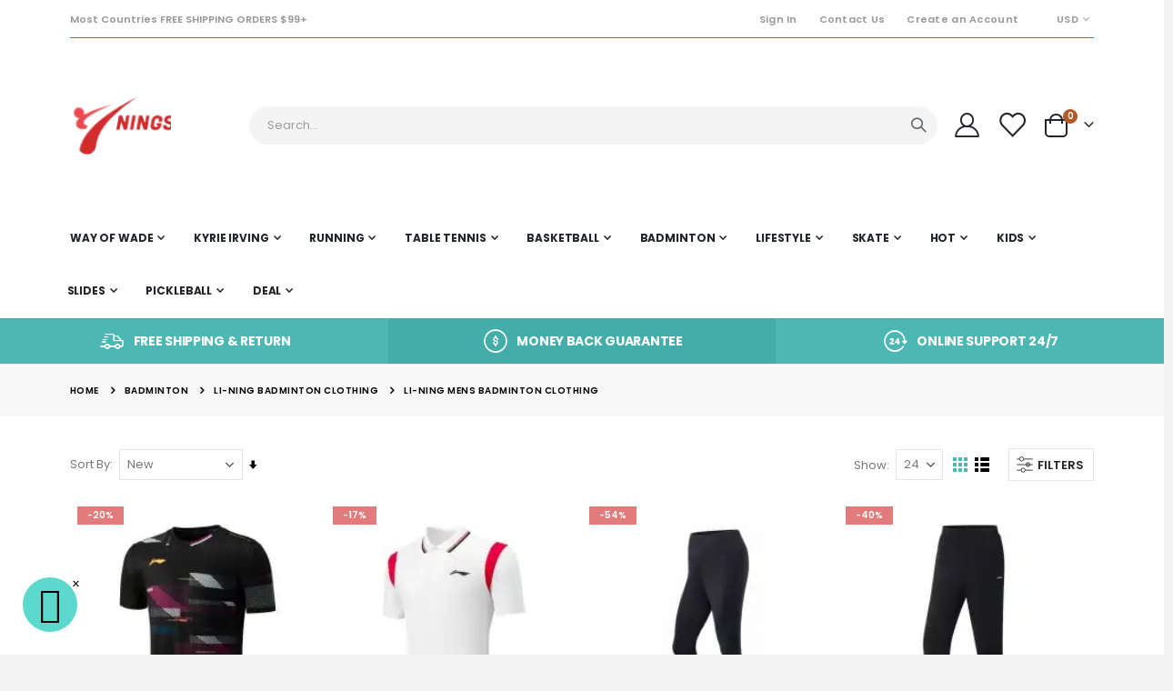

--- FILE ---
content_type: text/html; charset=UTF-8
request_url: https://www.shopnings.com/li-ning-badminton/li-ning-badminton-clothing/li-ning-mens-badminton-clothing
body_size: 36011
content:
<!doctype html>
<html lang="en">
    <head >
        <script>
    var LOCALE = 'en\u002DUS';
    var BASE_URL = 'https\u003A\u002F\u002Fwww.shopnings.com\u002F';
    var require = {
        'baseUrl': 'https\u003A\u002F\u002Fwww.shopnings.com\u002Fstatic\u002Fversion1769060700\u002Ffrontend\u002FSmartwave\u002Fporto\u002Fen_US'
    };</script>        <meta charset="utf-8"/>
<meta name="title" content="Li-Ning Mens Badminton Clothing - Li-Ning Badminton Clothing - Badminton"/>
<meta name="description" content="Li-Ning lining online shop sale original, authentic new badminton, table tennis, running, trainning, basketball shoes, clothing and accessory from shop lining."/>
<meta name="keywords" content="Li-Ning, lining, Badminton, Shoes, Basketball, Running, Li Ning"/>
<meta name="robots" content="INDEX,FOLLOW"/>
<meta name="viewport" content="width=device-width, initial-scale=1, maximum-scale=1.0, user-scalable=no"/>
<meta name="format-detection" content="telephone=no"/>
<title>Li-Ning Mens Badminton Clothing - Li-Ning Badminton Clothing - Badminton</title>
<link  rel="stylesheet" type="text/css"  media="all" href="https://www.shopnings.com/static/version1769060700/_cache/merged/30e116d1c8423f246b82996fcc4520de.css" />
<link  rel="stylesheet" type="text/css"  media="screen and (min-width: 768px)" href="https://www.shopnings.com/static/version1769060700/frontend/Smartwave/porto/en_US/css/styles-l.css" />
<link  rel="stylesheet" type="text/css"  media="print" href="https://www.shopnings.com/static/version1769060700/frontend/Smartwave/porto/en_US/css/print.css" />
<script  type="text/javascript"  src="https://www.shopnings.com/static/version1769060700/frontend/Smartwave/porto/en_US/requirejs/require.js"></script>
<script  type="text/javascript"  src="https://www.shopnings.com/static/version1769060700/frontend/Smartwave/porto/en_US/mage/requirejs/mixins.js"></script>
<script  type="text/javascript"  src="https://www.shopnings.com/static/version1769060700/frontend/Smartwave/porto/en_US/requirejs-config.js"></script>
<link  rel="stylesheet" type="text/css" href="//fonts.googleapis.com/css?family=Shadows+Into+Light" />
<link  rel="icon" type="image/x-icon" href="https://www.shopnings.com/media/favicon/stores/1/fav_1.png" />
<link  rel="shortcut icon" type="image/x-icon" href="https://www.shopnings.com/media/favicon/stores/1/fav_1.png" />
<link  rel="canonical" href="https://www.shopnings.com/li-ning-badminton/li-ning-badminton-clothing/li-ning-mens-badminton-clothing" />
        <link rel='stylesheet' href='//fonts.googleapis.com/css?family=Poppins%3A300%2C300italic%2C400%2C400italic%2C600%2C600italic%2C700%2C700italic%2C800%2C800italic' type='text/css' />
<link href="//fonts.googleapis.com/css?family=Oswald:300,400,500,600,700" rel="stylesheet">
<link href="//fonts.googleapis.com/css?family=Poppins:200,300,400,500,600,700,800" rel="stylesheet">
<link rel="stylesheet" href="//fonts.googleapis.com/css?family=Open+Sans%3A300%2C300italic%2C400%2C400italic%2C600%2C600italic%2C700%2C700italic%2C800%2C800italic&amp;v1&amp;subset=latin%2Clatin-ext" type="text/css" media="screen"/>
    <link rel="stylesheet" type="text/css" media="all" href="https://www.shopnings.com/media/porto/web/bootstrap/css/bootstrap.optimized.min.css">
    <link rel="stylesheet" type="text/css" media="all" href="https://www.shopnings.com/media/porto/web/css/animate.optimized.css">
<link rel="stylesheet" type="text/css" media="all" href="https://www.shopnings.com/media/porto/web/css/header/type2.css">
<link rel="stylesheet" type="text/css" media="all" href="https://www.shopnings.com/media/porto/web/css/custom.css">
<link rel="stylesheet" type="text/css" media="all" href="https://www.shopnings.com/media/porto/configed_css/design_default.css">
<link rel="stylesheet" type="text/css" media="all" href="https://www.shopnings.com/media/porto/configed_css/settings_default.css">
<script type="text/javascript">
var redirect_cart = false;
</script>
<script type="text/javascript">
var portoThemeLoaded = false;
window.addEventListener( 'load', function() {
  portoThemeLoaded = true;
} );
require([
    'jquery',
    'pt_animate'
], function ($) {
  var portoAnimateFn = function(){
    var $wrap = $(document.body);
    if ($.isFunction($.fn.themeAnimate)) {
      $wrap.find('[data-plugin-animate], [data-appear-animation]').each(function() {
        var $this = $(this),
            opts;

        var pluginOptions = $this.data('plugin-options');
        if (pluginOptions) {
          if (typeof pluginOptions == 'string') {
            opts = JSON.parse(pluginOptions.replace(/'/g,'"').replace(';',''));
          } else {
            opts = pluginOptions;
          }
        }
        $this.themeAnimate(opts);
      });
    }
  };
  if (portoThemeLoaded) {
    portoAnimateFn();
  } else {
    $(window).on('load', portoAnimateFn);
  }
    var scrolled = false;
    $(window).scroll(function(){
        if($(window).width()>=992){
            if(160<$(window).scrollTop() && !scrolled){
                $('.page-header:not(.sticky-header)').css("height",$('.page-header:not(.sticky-header)').height()+'px');
                $('.page-header').addClass("sticky-header");
                scrolled = true;
                if($(".page-header").hasClass("type1") || $(".page-header").hasClass("type2") || $(".page-header").hasClass("type6")) {
                  $('.page-header .minicart-wrapper').after('<div class="minicart-place hide"></div>');
                  var minicart = $('.page-header .minicart-wrapper').detach();
                  $('.page-header .navigation').append(minicart);

                                  }
                            }
            if(160>=$(window).scrollTop() && scrolled){
                $('.page-header.sticky-header').css("height",'auto');
                $('.page-header').removeClass("sticky-header");
                scrolled = false;
                if($(".page-header").hasClass("type1") || $(".page-header").hasClass("type2") || $(".page-header").hasClass("type6")) {
                  var minicart;
                  minicart = $('.page-header .navigation .minicart-wrapper').detach();
                  $('.minicart-place').after(minicart);
                  $('.minicart-place').remove();
                  $('.page-header .minicart-wrapper-moved').addClass("minicart-wrapper").removeClass("minicart-wrapper-moved").removeClass("hide");

                                  }
            }
        }
        if($('body').hasClass('mobile-sticky')) {
            if($(window).width()<=991){
                if(130<$(window).scrollTop() && !scrolled){
                  $('.page-header:not(.sticky-header)').css("height",$('.page-header:not(.sticky-header)').height()+'px');
                  $('.page-header').addClass("sticky-header");
                  scrolled = true;
                }
                if(130>=$(window).scrollTop() && scrolled){
                  $('.page-header.sticky-header').css("height",'auto');
                  $('.page-header').removeClass("sticky-header");
                  scrolled = false;
                }
            }
        }
    });
    $(window).resize(function(){
      var b_w = $(window).width();
      if(b_w <= 991){
        if($('.page-header .navigation .minicart-wrapper').length > 0) {
          var minicart;
          minicart = $('.page-header .navigation .minicart-wrapper').detach();
          $('.minicart-place').after(minicart);
          $('.minicart-place').remove();
          $('.page-header .minicart-wrapper-moved').addClass("minicart-wrapper").removeClass("minicart-wrapper-moved").removeClass("hide");
        }
      }
    });
});
</script> 
<!-- BEGIN GOOGLE ANALYTICS CODE -->
<script type="text/x-magento-init">
{
    "*": {
        "Magento_GoogleAnalytics/js/google-analytics": {
            "isCookieRestrictionModeEnabled": 0,
            "currentWebsite": 1,
            "cookieName": "user_allowed_save_cookie",
            "ordersTrackingData": [],
            "pageTrackingData": {"optPageUrl":"","isAnonymizedIpActive":false,"accountId":"UA-36006864-6"}        }
    }
}
</script>
<!-- END GOOGLE ANALYTICS CODE -->
    <script type="text/x-magento-init">
        {
            "*": {
                "Magento_PageCache/js/form-key-provider": {
                    "isPaginationCacheEnabled":
                        0                }
            }
        }
    </script>
    <style>
        .recent-notification .close {
            background-image: url("https://www.shopnings.com/static/version1769060700/frontend/Smartwave/porto/en_US/Meetanshi_RecentSales/images/close.png");
        }

        .recent-notification .recent-info .recent-link {
            color: #FF1A64;
        }

        .recent-notification .recent-info .recent-link:hover {
            color: #1217FF;
        }

        .recent-notification .recent-info > div.item-info {
            background-color: #E1E1E1;
            color: #31558C;
        }
    </style>
    <script>
        require(['jquery', 'jquery/ui'], function (jQuery) {
            (function (jQuery) {
                var delay = 5000;
                jQuery.fn.extend({
                    rotaterator: function (options) {

                        var defaults = {
                            fadeSpeed: 500,
                            pauseSpeed: 5000,
                            child: null
                        };

                        var options = jQuery.extend(defaults, options);

                        return this.each(function () {
                            var o = options;
                            var obj = jQuery(this);
                            var items = jQuery(obj.children(), obj);
                            items.each(function () {
                                jQuery(this).hide();
                            })
                            if (!o.child) {
                                var next = jQuery(obj).children(':first');
                            } else {
                                var next = o.child;
                            }
                            jQuery(next).delay(delay).fadeIn(o.fadeSpeed, function () {
                                jQuery(next).delay(o.pauseSpeed).fadeOut(o.fadeSpeed, function () {
                                    var next = jQuery(this).next();
                                    if (next.length == 0) {
                                        next = jQuery(obj).children(':first');
                                    }
                                    jQuery(obj).rotaterator({
                                        child: next,
                                        fadeSpeed: o.fadeSpeed,
                                        pauseSpeed: o.pauseSpeed
                                    });
                                })
                            });
                        });
                    }
                });
            })(jQuery);

            jQuery(document).ready(function () {
                jQuery('#recent-sales-items').rotaterator({
                    fadeSpeed: 500,
                    pauseSpeed: 10000});

                if (getCookieValue('recentClose').toString() !== 'close') {
                    jQuery('.recent-notification').removeClass('showme');
                }

                jQuery('.recent-notification .close').click(function () {
                    var d = new Date();
                    d.setTime(d.getTime() + 3600 * 1000);
                    var expires = "expires=" + d.toUTCString();
                    document.cookie = "recentClose" + "=" + "close" + ";" + expires + ";path=/";
                    jQuery('.recent-notification').addClass('showme');
                });
            });
        });

        function getCookieValue(cookiename) {
            var name = cookiename + "=";
            var cookieSplit = document.cookie.split(';');
            for (var i = 0; i < cookieSplit.length; i++) {
                var a = cookieSplit[i];
                while (a.charAt(0) === ' ') {
                    a = a.substring(1);
                }
                if (a.indexOf(name) === 0) {
                    return a.substring(name.length, a.length);
                }
            }
            return "";
        }

    </script>
    </head>
    <body data-container="body"
          data-mage-init='{"loaderAjax": {}, "loader": { "icon": "https://www.shopnings.com/static/version1769060700/frontend/Smartwave/porto/en_US/images/loader-2.gif"}}'
        id="html-body" class="page-with-filter page-products categorypath-li-ning-badminton-li-ning-badminton-clothing-li-ning-mens-badminton-clothing category-li-ning-mens-badminton-clothing  layout-1220 wide mobile-sticky am-porto-cmtb catalog-category-view page-layout-1column">
        
<script type="text/x-magento-init">
    {
        "*": {
            "Magento_PageBuilder/js/widget-initializer": {
                "config": {"[data-content-type=\"slider\"][data-appearance=\"default\"]":{"Magento_PageBuilder\/js\/content-type\/slider\/appearance\/default\/widget":false},"[data-content-type=\"map\"]":{"Magento_PageBuilder\/js\/content-type\/map\/appearance\/default\/widget":false},"[data-content-type=\"row\"]":{"Magento_PageBuilder\/js\/content-type\/row\/appearance\/default\/widget":false},"[data-content-type=\"tabs\"]":{"Magento_PageBuilder\/js\/content-type\/tabs\/appearance\/default\/widget":false},"[data-content-type=\"slide\"]":{"Magento_PageBuilder\/js\/content-type\/slide\/appearance\/default\/widget":{"buttonSelector":".pagebuilder-slide-button","showOverlay":"hover","dataRole":"slide"}},"[data-content-type=\"banner\"]":{"Magento_PageBuilder\/js\/content-type\/banner\/appearance\/default\/widget":{"buttonSelector":".pagebuilder-banner-button","showOverlay":"hover","dataRole":"banner"}},"[data-content-type=\"buttons\"]":{"Magento_PageBuilder\/js\/content-type\/buttons\/appearance\/inline\/widget":false},"[data-content-type=\"products\"][data-appearance=\"carousel\"]":{"Magento_PageBuilder\/js\/content-type\/products\/appearance\/carousel\/widget":false}},
                "breakpoints": {"desktop":{"label":"Desktop","stage":true,"default":true,"class":"desktop-switcher","icon":"Magento_PageBuilder::css\/images\/switcher\/switcher-desktop.svg","conditions":{"min-width":"1024px"},"options":{"products":{"default":{"slidesToShow":"5"}}}},"tablet":{"conditions":{"max-width":"1024px","min-width":"768px"},"options":{"products":{"default":{"slidesToShow":"4"},"continuous":{"slidesToShow":"3"}}}},"mobile":{"label":"Mobile","stage":true,"class":"mobile-switcher","icon":"Magento_PageBuilder::css\/images\/switcher\/switcher-mobile.svg","media":"only screen and (max-width: 768px)","conditions":{"max-width":"768px","min-width":"640px"},"options":{"products":{"default":{"slidesToShow":"3"}}}},"mobile-small":{"conditions":{"max-width":"640px"},"options":{"products":{"default":{"slidesToShow":"2"},"continuous":{"slidesToShow":"1"}}}}}            }
        }
    }
</script>

<div class="cookie-status-message" id="cookie-status">
    The store will not work correctly when cookies are disabled.</div>
<script type="text&#x2F;javascript">document.querySelector("#cookie-status").style.display = "none";</script>
<script type="text/x-magento-init">
    {
        "*": {
            "cookieStatus": {}
        }
    }
</script>

<script type="text/x-magento-init">
    {
        "*": {
            "mage/cookies": {
                "expires": null,
                "path": "\u002F",
                "domain": ".shopnings.com",
                "secure": true,
                "lifetime": "86400"
            }
        }
    }
</script>
    <noscript>
        <div class="message global noscript">
            <div class="content">
                <p>
                    <strong>JavaScript seems to be disabled in your browser.</strong>
                    <span>
                        For the best experience on our site, be sure to turn on Javascript in your browser.                    </span>
                </p>
            </div>
        </div>
    </noscript>

<script>
    window.cookiesConfig = window.cookiesConfig || {};
    window.cookiesConfig.secure = true;
</script><script>    require.config({
        map: {
            '*': {
                wysiwygAdapter: 'mage/adminhtml/wysiwyg/tiny_mce/tinymce5Adapter'
            }
        }
    });</script><script>    require.config({
        paths: {
            googleMaps: 'https\u003A\u002F\u002Fmaps.googleapis.com\u002Fmaps\u002Fapi\u002Fjs\u003Fv\u003D3.53\u0026key\u003D'
        },
        config: {
            'Magento_PageBuilder/js/utils/map': {
                style: '',
            },
            'Magento_PageBuilder/js/content-type/map/preview': {
                apiKey: '',
                apiKeyErrorMessage: 'You\u0020must\u0020provide\u0020a\u0020valid\u0020\u003Ca\u0020href\u003D\u0027https\u003A\u002F\u002Fwww.shopnings.com\u002Fadminhtml\u002Fsystem_config\u002Fedit\u002Fsection\u002Fcms\u002F\u0023cms_pagebuilder\u0027\u0020target\u003D\u0027_blank\u0027\u003EGoogle\u0020Maps\u0020API\u0020key\u003C\u002Fa\u003E\u0020to\u0020use\u0020a\u0020map.'
            },
            'Magento_PageBuilder/js/form/element/map': {
                apiKey: '',
                apiKeyErrorMessage: 'You\u0020must\u0020provide\u0020a\u0020valid\u0020\u003Ca\u0020href\u003D\u0027https\u003A\u002F\u002Fwww.shopnings.com\u002Fadminhtml\u002Fsystem_config\u002Fedit\u002Fsection\u002Fcms\u002F\u0023cms_pagebuilder\u0027\u0020target\u003D\u0027_blank\u0027\u003EGoogle\u0020Maps\u0020API\u0020key\u003C\u002Fa\u003E\u0020to\u0020use\u0020a\u0020map.'
            },
        }
    });</script><script>
    require.config({
        shim: {
            'Magento_PageBuilder/js/utils/map': {
                deps: ['googleMaps']
            }
        }
    });</script><script type="text/javascript">
require([
    'jquery',
    'themeSticky'
], function ($) {
  if(!$("body").hasClass("page-layout-1column") && !$("body").hasClass("account")) {
    $(".sidebar.sidebar-main .sidebar-content").themeSticky({
      autoInit: true,
      minWidth: 992,
      containerSelector: '.page-main .columns',
      autoFit: true,
      paddingOffsetBottom: 10,
      paddingOffsetTop: 10
    });
  }
});
</script>
<script type="text/javascript">
require([
    'jquery'
], function ($) {
  // sticky filter on mobile
    $(window).on('load',function(){
      if ($('.toolbar').length > 0) {
        var init_filter_sticky = function() {
          var $obj = $('#layer-product-list > .toolbar.toolbar-products,#layer-product-list .search.results > .toolbar.toolbar-products');

          if (!$obj.prev('.filter-placeholder').length) {
            $('<div class="filter-placeholder m-0"></div>').insertBefore($obj);
          }
          var sticky_height = 0;
          if($('.page-header.sticky-header').length > 0){
            sticky_height = $('.page-header.sticky-header .header-main').outerHeight();
          }
          var $ph = $obj.prev('.filter-placeholder'),
              scrollTop = $(window).scrollTop(),
              offset = sticky_height;
          if ($ph.offset().top <= scrollTop + offset) {
            $ph.css('height', $obj.outerHeight() + parseInt($obj.css('margin-bottom')));
            $obj.addClass('sticky').css('top', offset);
          } else {
            $ph.css('height', '');
            $obj.removeClass('sticky');
          }
        };
        if (window.innerWidth < 992) {
          window.removeEventListener('scroll', init_filter_sticky);
          window.addEventListener('scroll', init_filter_sticky, {passive: true});
          init_filter_sticky();
        }
        $(window).on('resize', function() {
          if (window.innerWidth < 992) {
            window.removeEventListener('scroll', init_filter_sticky);
            window.addEventListener('scroll', init_filter_sticky, {passive: true});
          }else{
            window.removeEventListener('scroll', init_filter_sticky);
            $('#layer-product-list > .toolbar.toolbar-products').removeClass('sticky').css('top', '').prev('.filter-placeholder').css('height', '');
          }
        });
      }
    });
    // filter popup events
		$(document).on('click', '.sidebar-toggle', function(e) {
			e.preventDefault();
			var $html = $('html');
      var $obj = $('.columns .mobile-sidebar');
      var $obj2 = $('.columns .layered-filter-block-container');
      if (!$obj.parents().find('.sidebar-overlay').length) {
        $('<div class="sidebar-overlay"></div>').insertBefore($obj);
      }
      if (!$obj2.parents().find('.sidebar-overlay').length && $('.page-layout-1column').length) {
        $('<div class="sidebar-overlay"></div>').insertBefore($obj2);
      }
      if($('#ln_overlay').length) {
        var Isloader = $('#ln_overlay').detach();
        if (!$obj.prev('#ln_overlay').length) {
          Isloader.insertBefore($obj);
        }
        if (!$obj2.prev('#ln_overlay').length && $('.page-layout-1column').length) {
          Isloader.insertBefore($obj2);
        }
      }
			if ($html.hasClass('sidebar-opened')) {
				$html.removeClass('sidebar-opened');
				$('.sidebar-overlay').removeClass('active');
			} else {
				$html.addClass('sidebar-opened');
				$('.sidebar-overlay').addClass('active');
			}
		});

		$(document.body).on('click', '.sidebar-overlay', function() {
			$('html').removeClass('sidebar-opened');
			$('html').removeClass('filter-sidebar-opened');
			$(this).removeClass('active');
		});

		$(window).on('resize', function() {
			if (window.innerWidth > 991) {
				$('.sidebar-overlay').click();
			}
		});
});
</script>
<div class="page-wrapper"><header class="page-header type2" >
  <div class="main-panel-top">
      <div class="container">
          <div class="main-panel-inner">
              <div class="panel wrapper">
                <div class="header-left">
                  Most Countries FREE SHIPPING ORDERS $99+                </div>
                <div class="header-right">
                  <div class="panel header show-icon-tablet">
                    <div class="top-links-icon">
                      <a href="javascript:;">Links</a>
                    </div>
                    <ul class="header links">    <li class="greet welcome" data-bind="scope: 'customer'">
        <!-- ko if: customer().fullname  -->
        <span class="logged-in"
              data-bind="text: new String('Welcome, %1!').
              replace('%1', customer().fullname)">
        </span>
        <!-- /ko -->
        <!-- ko ifnot: customer().fullname  -->
        <span class="not-logged-in"
              data-bind="text: ''"></span>
                <!-- /ko -->
    </li>
        <script type="text/x-magento-init">
        {
            "*": {
                "Magento_Ui/js/core/app": {
                    "components": {
                        "customer": {
                            "component": "Magento_Customer/js/view/customer"
                        }
                    }
                }
            }
        }
    </script>
<li class="item link compare hide" data-bind="scope: 'compareProducts'" data-role="compare-products-link">
    <a class="action compare" title="Compare Products"
       data-bind="attr: {'href': compareProducts().listUrl}, css: {'': !compareProducts().count}"
    >
    	<em class="porto-icon-chart hidden-xs"></em>
        Compare        (<span class="counter qty" data-bind="text: compareProducts().countCaption"></span>)
    </a>
</li>
<script type="text/x-magento-init">
{"[data-role=compare-products-link]": {"Magento_Ui/js/core/app": {"components":{"compareProducts":{"component":"Magento_Catalog\/js\/view\/compare-products"}}}}}
</script>
<li class="link authorization-link" data-label="or">
    <a href="https://www.shopnings.com/customer/account/login/referer/aHR0cHM6Ly93d3cuc2hvcG5pbmdzLmNvbS9saS1uaW5nLWJhZG1pbnRvbi9saS1uaW5nLWJhZG1pbnRvbi1jbG90aGluZy9saS1uaW5nLW1lbnMtYmFkbWludG9uLWNsb3RoaW5n/"        >Sign In</a>
</li>
<li><a href="https://www.shopnings.com/contact">Contact Us</a></li><li><a href="https://www.shopnings.com/customer/account/create/" id="idziIkzM0L" >Create an Account</a></li></ul>                  </div>
                  <span class="separator"></span>
                  <div class="panel header">
                    <div class="switcher currency switcher-currency" id="switcher-currency">
    <strong class="label switcher-label"><span>Currency</span></strong>
    <div class="actions dropdown options switcher-options">
        <div class="action toggle switcher-trigger" id="switcher-currency-trigger">
            <strong class="language-USD">
                <span>USD</span>
            </strong>
        </div>
        <ul class="dropdown switcher-dropdown" data-mage-init='{"dropdownDialog":{
            "appendTo":"#switcher-currency > .options",
            "triggerTarget":"#switcher-currency-trigger",
            "closeOnMouseLeave": false,
            "triggerClass":"active",
            "parentClass":"active",
            "buttons":null}}'>
                                                <li class="currency-AUD switcher-option">
                        <a href="#" data-post='{"action":"https:\/\/www.shopnings.com\/directory\/currency\/switch\/","data":{"currency":"AUD","uenc":"aHR0cHM6Ly93d3cuc2hvcG5pbmdzLmNvbS9saS1uaW5nLWJhZG1pbnRvbi9saS1uaW5nLWJhZG1pbnRvbi1jbG90aGluZy9saS1uaW5nLW1lbnMtYmFkbWludG9uLWNsb3RoaW5n"}}'>AUD - Australian Dollar</a>
                    </li>
                                                                <li class="currency-GBP switcher-option">
                        <a href="#" data-post='{"action":"https:\/\/www.shopnings.com\/directory\/currency\/switch\/","data":{"currency":"GBP","uenc":"aHR0cHM6Ly93d3cuc2hvcG5pbmdzLmNvbS9saS1uaW5nLWJhZG1pbnRvbi9saS1uaW5nLWJhZG1pbnRvbi1jbG90aGluZy9saS1uaW5nLW1lbnMtYmFkbWludG9uLWNsb3RoaW5n"}}'>GBP - British Pound</a>
                    </li>
                                                                <li class="currency-CAD switcher-option">
                        <a href="#" data-post='{"action":"https:\/\/www.shopnings.com\/directory\/currency\/switch\/","data":{"currency":"CAD","uenc":"aHR0cHM6Ly93d3cuc2hvcG5pbmdzLmNvbS9saS1uaW5nLWJhZG1pbnRvbi9saS1uaW5nLWJhZG1pbnRvbi1jbG90aGluZy9saS1uaW5nLW1lbnMtYmFkbWludG9uLWNsb3RoaW5n"}}'>CAD - Canadian Dollar</a>
                    </li>
                                                                <li class="currency-EUR switcher-option">
                        <a href="#" data-post='{"action":"https:\/\/www.shopnings.com\/directory\/currency\/switch\/","data":{"currency":"EUR","uenc":"aHR0cHM6Ly93d3cuc2hvcG5pbmdzLmNvbS9saS1uaW5nLWJhZG1pbnRvbi9saS1uaW5nLWJhZG1pbnRvbi1jbG90aGluZy9saS1uaW5nLW1lbnMtYmFkbWludG9uLWNsb3RoaW5n"}}'>EUR - Euro</a>
                    </li>
                                                                <li class="currency-JPY switcher-option">
                        <a href="#" data-post='{"action":"https:\/\/www.shopnings.com\/directory\/currency\/switch\/","data":{"currency":"JPY","uenc":"aHR0cHM6Ly93d3cuc2hvcG5pbmdzLmNvbS9saS1uaW5nLWJhZG1pbnRvbi9saS1uaW5nLWJhZG1pbnRvbi1jbG90aGluZy9saS1uaW5nLW1lbnMtYmFkbWludG9uLWNsb3RoaW5n"}}'>JPY - Japanese Yen</a>
                    </li>
                                                                <li class="currency-MYR switcher-option">
                        <a href="#" data-post='{"action":"https:\/\/www.shopnings.com\/directory\/currency\/switch\/","data":{"currency":"MYR","uenc":"aHR0cHM6Ly93d3cuc2hvcG5pbmdzLmNvbS9saS1uaW5nLWJhZG1pbnRvbi9saS1uaW5nLWJhZG1pbnRvbi1jbG90aGluZy9saS1uaW5nLW1lbnMtYmFkbWludG9uLWNsb3RoaW5n"}}'>MYR - Malaysian Ringgit</a>
                    </li>
                                                                <li class="currency-MXN switcher-option">
                        <a href="#" data-post='{"action":"https:\/\/www.shopnings.com\/directory\/currency\/switch\/","data":{"currency":"MXN","uenc":"aHR0cHM6Ly93d3cuc2hvcG5pbmdzLmNvbS9saS1uaW5nLWJhZG1pbnRvbi9saS1uaW5nLWJhZG1pbnRvbi1jbG90aGluZy9saS1uaW5nLW1lbnMtYmFkbWludG9uLWNsb3RoaW5n"}}'>MXN - Mexican Peso</a>
                    </li>
                                                                <li class="currency-NZD switcher-option">
                        <a href="#" data-post='{"action":"https:\/\/www.shopnings.com\/directory\/currency\/switch\/","data":{"currency":"NZD","uenc":"aHR0cHM6Ly93d3cuc2hvcG5pbmdzLmNvbS9saS1uaW5nLWJhZG1pbnRvbi9saS1uaW5nLWJhZG1pbnRvbi1jbG90aGluZy9saS1uaW5nLW1lbnMtYmFkbWludG9uLWNsb3RoaW5n"}}'>NZD - New Zealand Dollar</a>
                    </li>
                                                                <li class="currency-PHP switcher-option">
                        <a href="#" data-post='{"action":"https:\/\/www.shopnings.com\/directory\/currency\/switch\/","data":{"currency":"PHP","uenc":"aHR0cHM6Ly93d3cuc2hvcG5pbmdzLmNvbS9saS1uaW5nLWJhZG1pbnRvbi9saS1uaW5nLWJhZG1pbnRvbi1jbG90aGluZy9saS1uaW5nLW1lbnMtYmFkbWludG9uLWNsb3RoaW5n"}}'>PHP - Philippine Peso</a>
                    </li>
                                                                <li class="currency-SGD switcher-option">
                        <a href="#" data-post='{"action":"https:\/\/www.shopnings.com\/directory\/currency\/switch\/","data":{"currency":"SGD","uenc":"aHR0cHM6Ly93d3cuc2hvcG5pbmdzLmNvbS9saS1uaW5nLWJhZG1pbnRvbi9saS1uaW5nLWJhZG1pbnRvbi1jbG90aGluZy9saS1uaW5nLW1lbnMtYmFkbWludG9uLWNsb3RoaW5n"}}'>SGD - Singapore Dollar</a>
                    </li>
                                                                <li class="currency-THB switcher-option">
                        <a href="#" data-post='{"action":"https:\/\/www.shopnings.com\/directory\/currency\/switch\/","data":{"currency":"THB","uenc":"aHR0cHM6Ly93d3cuc2hvcG5pbmdzLmNvbS9saS1uaW5nLWJhZG1pbnRvbi9saS1uaW5nLWJhZG1pbnRvbi1jbG90aGluZy9saS1uaW5nLW1lbnMtYmFkbWludG9uLWNsb3RoaW5n"}}'>THB - Thai Baht</a>
                    </li>
                                                                </ul>
    </div>
</div>
                                      </div>
                                  </div>
              </div>
          </div>
      </div>
  </div>
  <div class="header-main">
    <div class="header content header-row">
      <div class="header-left">
        <span data-action="toggle-nav" class="action nav-toggle"><span>Toggle Nav</span></span>
            <a class="logo" href="https://www.shopnings.com/" title="Li-Ning">
        <picture>
    <source type="image/webp" srcset="https://www.shopnings.com/media/logo/stores/1/LOGO_1_.webp">
    <source type="image/png" srcset="https://www.shopnings.com/media/logo/stores/1/LOGO_1_.png">
    <img src="https://www.shopnings.com/media/logo/stores/1/LOGO_1_.png"
             alt="Li-Ning"
             width="111"             height="44"        /></picture>



    </a>
      </div>
      <div class="header-center">
        <div class="search-area show-icon-tablet">
          <a href="javascript:void(0);" class="search-toggle-icon"><span><i class="porto-icon-magnifier"></i></span></a>
          <div class="block block-search">
    <div class="block block-content">
        <form class="form minisearch" id="search_mini_form" action="https://www.shopnings.com/catalogsearch/result/" method="get">
            <div class="field search">
                <div class="control">
                    <input id="search"
                           data-mage-init='{"quickSearch":{
                                "formSelector":"#search_mini_form",
                                "url":"https://www.shopnings.com/search/ajax/suggest/",
                                "destinationSelector":"#search_autocomplete"}
                           }'
                           type="text"
                           name="q"
                           value=""
                           placeholder="Search..."
                           class="input-text"
                           maxlength="128"
                           role="combobox"
                           aria-haspopup="false"
                           aria-autocomplete="both"
                           autocomplete="off"/>
                    <div id="search_autocomplete" class="search-autocomplete"></div>
                    <div class="nested">
    <a class="action advanced" href="https://www.shopnings.com/catalogsearch/advanced/" data-action="advanced-search">
        Advanced Search    </a>
</div>
                </div>
            </div>
            <div class="actions">
                <button type="submit"
                        title="Search"
                        class="action search">
                    <span>Search</span>
                </button>
            </div>
        </form>
    </div>
</div>
        </div>
      </div>
      <div class="header-right">
        <div class="header-contact">
                    <a href="https://www.shopnings.com/customer/account/" class="my-account" title="My Account"><i class="porto-icon-user-2"></i></a>
          <a href="https://www.shopnings.com/wishlist" class="wishlist mr-1" title="Wishlist"><i class="porto-icon-wishlist-2"></i></a>
        </div>
        
<div data-block="minicart" class="minicart-wrapper cart-design-2">
    <a class="action showcart" href="https://www.shopnings.com/checkout/cart/"
       data-bind="scope: 'minicart_content'">
       <i class="minicart-icon porto-icon-shopping-cart"></i>
        <span class="text">Cart</span>
        <span class="counter qty empty"
              data-bind="css: { empty: !!getCartParam('summary_count') == false }, blockLoader: isLoading">
            <span class="counter-number">
            <!-- ko if: getCartParam('summary_count') --><!-- ko text: getCartParam('summary_count') --><!-- /ko --><!-- /ko -->
            <!-- ko ifnot: getCartParam('summary_count') -->0<!-- /ko -->
            </span>
            <span class="counter-label">
                <!-- ko i18n: 'items' --><!-- /ko -->
            </span>
        </span>
    </a>
    <a class="showcart action-subtotal d-none" href="https://www.shopnings.com/checkout/cart/"
       data-bind="scope: 'minicart_content'">
        <span class="cart-subtotal">
          Shopping Cart          <span class="cart-price">
            <span class="amount" data-bind="html: getCartParam('subtotal')">
              <!-- ko if: !getCartParam('subtotal') -->
                  <!-- ko i18n: '€ 0.00' --><!-- /ko -->
              <!-- /ko -->
            </span>
          </span>
        </span>
    </a>
            <div class="block block-minicart empty"
             data-role="dropdownDialog"
             data-mage-init='{"dropdownDialog":{
                "appendTo":"[data-block=minicart]",
                "triggerTarget":".showcart",
                "timeout": "2000",
                "closeOnMouseLeave": false,
                "closeOnEscape": true,
                "triggerClass":"active",
                "parentClass":"active",
                "buttons":[]}}'>
            <div id="minicart-content-wrapper" data-bind="scope: 'minicart_content'">
                <!-- ko template: getTemplate() --><!-- /ko -->
            </div>
        </div>
        <script>window.checkout = {"shoppingCartUrl":"https:\/\/www.shopnings.com\/checkout\/cart\/","checkoutUrl":"https:\/\/www.shopnings.com\/checkout\/","updateItemQtyUrl":"https:\/\/www.shopnings.com\/checkout\/sidebar\/updateItemQty\/","removeItemUrl":"https:\/\/www.shopnings.com\/checkout\/sidebar\/removeItem\/","imageTemplate":"Magento_Catalog\/product\/image_with_borders","baseUrl":"https:\/\/www.shopnings.com\/","minicartMaxItemsVisible":5,"websiteId":"1","maxItemsToDisplay":10,"storeId":"1","storeGroupId":"1","payPalBraintreeClientToken":"","customerLoginUrl":"https:\/\/www.shopnings.com\/customer\/account\/login\/referer\/aHR0cHM6Ly93d3cuc2hvcG5pbmdzLmNvbS9saS1uaW5nLWJhZG1pbnRvbi9saS1uaW5nLWJhZG1pbnRvbi1jbG90aGluZy9saS1uaW5nLW1lbnMtYmFkbWludG9uLWNsb3RoaW5n\/","isRedirectRequired":false,"autocomplete":"off","captcha":{"user_login":{"isCaseSensitive":false,"imageHeight":50,"imageSrc":"","refreshUrl":"https:\/\/www.shopnings.com\/captcha\/refresh\/","isRequired":false,"timestamp":1769188695}}}</script>    <script type="text/x-magento-init">
    {
        "[data-block='minicart']": {
            "Magento_Ui/js/core/app": {"components":{"minicart_content":{"children":{"subtotal.container":{"children":{"subtotal":{"children":{"subtotal.totals":{"config":{"display_cart_subtotal_incl_tax":0,"display_cart_subtotal_excl_tax":1,"template":"Magento_Tax\/checkout\/minicart\/subtotal\/totals"},"children":{"subtotal.totals.msrp":{"component":"Magento_Msrp\/js\/view\/checkout\/minicart\/subtotal\/totals","config":{"displayArea":"minicart-subtotal-hidden","template":"Magento_Msrp\/checkout\/minicart\/subtotal\/totals"}}},"component":"Magento_Tax\/js\/view\/checkout\/minicart\/subtotal\/totals"}},"component":"uiComponent","config":{"template":"Magento_Checkout\/minicart\/subtotal"}}},"component":"uiComponent","config":{"displayArea":"subtotalContainer"}},"item.renderer":{"component":"Magento_Checkout\/js\/view\/cart-item-renderer","config":{"displayArea":"defaultRenderer","template":"Magento_Checkout\/minicart\/item\/default"},"children":{"item.image":{"component":"Magento_Catalog\/js\/view\/image","config":{"template":"Magento_Catalog\/product\/image","displayArea":"itemImage"}},"checkout.cart.item.price.sidebar":{"component":"uiComponent","config":{"template":"Magento_Checkout\/minicart\/item\/price","displayArea":"priceSidebar"}}}},"extra_info":{"component":"uiComponent","config":{"displayArea":"extraInfo"},"children":{"paypal_braintree_message":{"component":"PayPal_Braintree\/js\/messages\/mini-cart"}}},"promotion":{"component":"uiComponent","config":{"displayArea":"promotion"}}},"config":{"itemRenderer":{"default":"defaultRenderer","simple":"defaultRenderer","virtual":"defaultRenderer"},"template":"Magento_Checkout\/minicart\/content"},"component":"Magento_Checkout\/js\/view\/minicart"}},"types":[]}        },
        "*": {
            "Magento_Ui/js/block-loader": "https://www.shopnings.com/static/version1769060700/frontend/Smartwave/porto/en_US/images/loader-1.gif"
        }
    }
    </script>
    </div>
      </div>
    </div>
  </div>
      <div class="sections nav-sections">
                <div class="section-items nav-sections-items"
             data-mage-init='{"tabs":{"openedState":"active"}}'>
                                            <div class="section-item-title nav-sections-item-title"
                     data-role="collapsible">
                    <a class="nav-sections-item-switch"
                       data-toggle="switch" href="#store.menu">
                        Menu                    </a>
                </div>
                <div class="section-item-content nav-sections-item-content"
                     id="store.menu"
                     data-role="content">
                    
<nav class="navigation sw-megamenu " role="navigation">
    <ul>
        <li class="ui-menu-item level0 fullwidth parent "><div class="open-children-toggle"></div><a href="https://www.shopnings.com/way-of-wade" class="level-top" title="Way of Wade"><span>Way of Wade</span></a><div class="level0 submenu"><div class="container"><div class="row"><ul class="subchildmenu col-md-12 mega-columns columns4"><li class="ui-menu-item level1 parent "><div class="open-children-toggle"></div><a href="https://www.shopnings.com/way-of-wade/way-of-wade-shoes" title="Way of Wade Shoes"><span>Way of Wade Shoes</span></a></li><li class="ui-menu-item level1 parent "><div class="open-children-toggle"></div><a href="https://www.shopnings.com/way-of-wade/way-of-wade-clothing" title="Way of Wade Clothing"><span>Way of Wade Clothing</span></a></li><li class="ui-menu-item level1 "><a href="https://www.shopnings.com/way-of-wade/way-of-wade-accessory" title="Way of Wade Accessory"><span>Way of Wade Accessory</span></a></li><li class="ui-menu-item level1 "><a href="https://www.shopnings.com/way-of-wade/d-angelo-russell/" title="D'Angelo Russell"><span>D'Angelo Russell</span></a></li><li class="ui-menu-item level1 "><a href="https://www.shopnings.com/way-of-wade/wade-all-city/" title="Wade All City"><span>Wade All City</span></a></li><li class="ui-menu-item level1 "><a href="https://www.shopnings.com/way-of-wade/li-ning-wade-x-dft/" title="Li Ning Wade x DFT"><span>Li Ning Wade x DFT</span></a></li><li class="ui-menu-item level1 "><a href="https://www.shopnings.com/way-of-wade/wade-all-day/" title="Wade All Day"><span>Wade All Day</span></a></li><li class="ui-menu-item level1 "><a href="https://www.shopnings.com/way-of-wade/li-ning-wade-808/" title="Li-Ning Wade 808"><span>Li-Ning Wade 808</span></a></li></ul></div></div></div></li><li class="ui-menu-item level0 fullwidth parent "><div class="open-children-toggle"></div><a href="https://www.shopnings.com/kyrie-irving/" class="level-top" title="Kyrie Irving"><span>Kyrie Irving</span></a><div class="level0 submenu"><div class="container"><div class="row"><ul class="subchildmenu col-md-12 mega-columns columns4"><li class="ui-menu-item level1 "><a href="https://www.shopnings.com/kyrie-irving/anta-kai-1-x-kyrie-irving/" title="Anta Kai 1 x Kyrie Irving"><span>Anta Kai 1 x Kyrie Irving</span></a></li><li class="ui-menu-item level1 "><a href="https://www.shopnings.com/kyrie-irving/anta-kai-2-x-kyrie-irving/" title="Anta Kai 2 x Kyrie Irving"><span>Anta Kai 2 x Kyrie Irving</span></a></li><li class="ui-menu-item level1 "><a href="https://www.shopnings.com/kyrie-irving/anta-kai-3-x-kyrie-irving/" title="Anta Kai 3 x Kyrie Irving"><span>Anta Kai 3 x Kyrie Irving</span></a></li><li class="ui-menu-item level1 "><a href="https://www.shopnings.com/kyrie-irving/anta-kai-tribe/" title="Anta Kai Tribe"><span>Anta Kai Tribe</span></a></li><li class="ui-menu-item level1 "><a href="https://www.shopnings.com/kyrie-irving/kyrie-irving-cap/" title="Kyrie Irving Cap"><span>Kyrie Irving Cap</span></a></li><li class="ui-menu-item level1 "><a href="https://www.shopnings.com/kyrie-irving/kyrie-irving-kai-accessory/" title="Kyrie Irving Kai Accessory"><span>Kyrie Irving Kai Accessory</span></a></li><li class="ui-menu-item level1 "><a href="https://www.shopnings.com/kyrie-irving/kyrie-irving-tees/" title="Kyrie Irving Tees"><span>Kyrie Irving Tees</span></a></li><li class="ui-menu-item level1 "><a href="https://www.shopnings.com/kyrie-irving/anta-shock-wave/" title="Anta Shock Wave"><span>Anta Shock Wave</span></a></li><li class="ui-menu-item level1 "><a href="https://www.shopnings.com/kyrie-irving/anta-kai-bottom/" title="Anta Kai Bottom"><span>Anta Kai Bottom</span></a></li></ul></div></div></div></li><li class="ui-menu-item level0 fullwidth parent "><div class="open-children-toggle"></div><a href="https://www.shopnings.com/running/" class="level-top" title="Running"><span>Running</span></a><div class="level0 submenu"><div class="container"><div class="row"><ul class="subchildmenu col-md-12 mega-columns columns4"><li class="ui-menu-item level1 parent "><div class="open-children-toggle"></div><a href="https://www.shopnings.com/running/li-ning-running-shoes/" title="Li-Ning Running Shoes"><span>Li-Ning Running Shoes</span></a></li><li class="ui-menu-item level1 "><a href="https://www.shopnings.com/running/li-ning-arc/" title="Li-Ning Arc"><span>Li-Ning Arc</span></a></li><li class="ui-menu-item level1 "><a href="https://www.shopnings.com/running/outdoor/" title="Outdoor"><span>Outdoor</span></a></li><li class="ui-menu-item level1 "><a href="https://www.shopnings.com/running/li-ning-super-light-running-shoes/" title="Li Ning Super Light Running Shoes"><span>Li Ning Super Light Running Shoes</span></a></li><li class="ui-menu-item level1 parent "><div class="open-children-toggle"></div><a href="https://www.shopnings.com/running/li-ning-running-clothing/" title="Li-Ning Running Clothing"><span>Li-Ning Running Clothing</span></a></li><li class="ui-menu-item level1 "><a href="https://www.shopnings.com/running/li-ning-furious-rider-ace/" title="Li Ning Furious Rider"><span>Li Ning Furious Rider</span></a></li><li class="ui-menu-item level1 "><a href="https://www.shopnings.com/running/li-ning-eazgo/" title="Li Ning eazGO"><span>Li Ning eazGO</span></a></li><li class="ui-menu-item level1 "><a href="https://www.shopnings.com/running/li-ning-running-accessory/" title="Li-Ning Running Accessory"><span>Li-Ning Running Accessory</span></a></li><li class="ui-menu-item level1 "><a href="https://www.shopnings.com/running/li-ning-jueying/" title="Li Ning Jueying (Shadow)"><span>Li Ning Jueying (Shadow)</span></a></li><li class="ui-menu-item level1 "><a href="https://www.shopnings.com/running/li-ning-trich-tu-marathon/" title="Li-Ning Trich Tu Marathon (Red Hare)"><span>Li-Ning Trich Tu Marathon (Red Hare)</span></a></li><li class="ui-menu-item level1 "><a href="https://www.shopnings.com/running/li-ning-yue-ying/" title="Li-Ning Yue Ying"><span>Li-Ning Yue Ying</span></a></li><li class="ui-menu-item level1 "><a href="https://www.shopnings.com/running/li-ning-feidian/" title="Li Ning Feidian"><span>Li Ning Feidian</span></a></li><li class="ui-menu-item level1 "><a href="https://www.shopnings.com/running/soulland-x-li-ning-running/" title="Soulland x Li-Ning Running"><span>Soulland x Li-Ning Running</span></a></li><li class="ui-menu-item level1 "><a href="https://www.shopnings.com/running/li-ning-wushi-5s-jogging-shoes/" title="Li Ning Wushi 5S Jogging Shoes"><span>Li Ning Wushi 5S Jogging Shoes</span></a></li><li class="ui-menu-item level1 "><a href="https://www.shopnings.com/running/li-ning-fuyao/" title="Li-Ning Fuyao 扶摇"><span>Li-Ning Fuyao 扶摇</span></a></li><li class="ui-menu-item level1 parent "><div class="open-children-toggle"></div><a href="https://www.shopnings.com/running/more-running-shoes/" title="More Running Shoes"><span>More Running Shoes</span></a></li><li class="ui-menu-item level1 "><a href="https://www.shopnings.com/running/361-flame-running-shoes/" title="361° Flame Running Shoes"><span>361° Flame Running Shoes</span></a></li><li class="ui-menu-item level1 "><a href="https://www.shopnings.com/running/xtep-160x-running-shoes/" title="XTEP 160X Running Shoes"><span>XTEP 160X Running Shoes</span></a></li><li class="ui-menu-item level1 "><a href="https://www.shopnings.com/running/361-fierce-running-shoes/" title="361° Fierce Running Shoes"><span>361° Fierce Running Shoes</span></a></li><li class="ui-menu-item level1 "><a href="https://www.shopnings.com/running/361-furious/" title="361° Furious"><span>361° Furious</span></a></li><li class="ui-menu-item level1 "><a href="https://www.shopnings.com/running/361-biospeed/" title="361° BIOSPEED"><span>361° BIOSPEED</span></a></li><li class="ui-menu-item level1 "><a href="https://www.shopnings.com/running/erke-infinite/" title="Erke Infinite"><span>Erke Infinite</span></a></li></ul></div></div></div></li><li class="ui-menu-item level0 fullwidth parent "><div class="open-children-toggle"></div><a href="https://www.shopnings.com/dhs-li-ning-table-tennis-ping-pong" class="level-top" title="Table Tennis"><span>Table Tennis</span></a><div class="level0 submenu"><div class="container"><div class="row"><ul class="subchildmenu col-md-12 mega-columns columns4"><li class="ui-menu-item level1 "><a href="https://www.shopnings.com/dhs-li-ning-table-tennis-ping-pong/table-tennis-shoes" title="Table Tennis Shoes"><span>Table Tennis Shoes</span></a></li><li class="ui-menu-item level1 parent "><div class="open-children-toggle"></div><a href="https://www.shopnings.com/dhs-li-ning-table-tennis-ping-pong/table-tennis-clothing" title="Table Tennis Clothing"><span>Table Tennis Clothing</span></a></li><li class="ui-menu-item level1 "><a href="https://www.shopnings.com/dhs-li-ning-table-tennis-ping-pong/table-tennis-blade-and-racket" title="Table Tennis Blade and Racket"><span>Table Tennis Blade and Racket</span></a></li><li class="ui-menu-item level1 "><a href="https://www.shopnings.com/dhs-li-ning-table-tennis-ping-pong/table-tennis-ball" title="Table Tennis Ball"><span>Table Tennis Ball</span></a></li><li class="ui-menu-item level1 "><a href="https://www.shopnings.com/dhs-li-ning-table-tennis-ping-pong/table-tennis-rubber" title="Table Tennis Rubber"><span>Table Tennis Rubber</span></a></li><li class="ui-menu-item level1 "><a href="https://www.shopnings.com/dhs-li-ning-table-tennis-ping-pong/table-tennis-accessories" title="Table Tennis Accessories"><span>Table Tennis Accessories</span></a></li><li class="ui-menu-item level1 parent "><div class="open-children-toggle"></div><a href="https://www.shopnings.com/dhs-li-ning-table-tennis-ping-pong/champion" title="Champion"><span>Champion</span></a></li><li class="ui-menu-item level1 "><a href="https://www.shopnings.com/dhs-li-ning-table-tennis-ping-pong/table-tennis-racket-cases/" title="Table Tennis Racket Cases"><span>Table Tennis Racket Cases</span></a></li><li class="ui-menu-item level1 "><a href="https://www.shopnings.com/dhs-li-ning-table-tennis-ping-pong/olympic-games-x-table-tennis/" title="Olympic Games X Table Tennis"><span>Olympic Games X Table Tennis</span></a></li><li class="ui-menu-item level1 "><a href="https://www.shopnings.com/dhs-li-ning-table-tennis-ping-pong/ittf-world-team-table-tennis-championships/" title="ITTF World Team Table Tennis Championships"><span>ITTF World Team Table Tennis Championships</span></a></li></ul></div></div></div></li><li class="ui-menu-item level0 fullwidth parent "><div class="open-children-toggle"></div><a href="https://www.shopnings.com/li-ning-basketball" class="level-top" title="Basketball"><span>Basketball</span></a><div class="level0 submenu"><div class="container"><div class="row"><ul class="subchildmenu col-md-12 mega-columns columns4"><li class="ui-menu-item level1 "><a href="https://www.shopnings.com/li-ning-basketball/li-ning-c-j-mccollum" title="Li-Ning C. J. McCollum"><span>Li-Ning C. J. McCollum</span></a></li><li class="ui-menu-item level1 "><a href="https://www.shopnings.com/li-ning-basketball/li-ning-yu-shuai" title="Li-Ning Yu Shuai"><span>Li-Ning Yu Shuai</span></a></li><li class="ui-menu-item level1 parent "><div class="open-children-toggle"></div><a href="https://www.shopnings.com/li-ning-basketball/cba-x-li-ning-basketball" title="CBA X Li-Ning Basketball"><span>CBA X Li-Ning Basketball</span></a></li><li class="ui-menu-item level1 "><a href="https://www.shopnings.com/li-ning-basketball/basketball-jersey" title="Basketball Jersey"><span>Basketball Jersey</span></a></li><li class="ui-menu-item level1 parent "><div class="open-children-toggle"></div><a href="https://www.shopnings.com/li-ning-basketball/li-ning-basketball-clothing" title="Li-Ning Basketball Clothing"><span>Li-Ning Basketball Clothing</span></a></li><li class="ui-menu-item level1 "><a href="https://www.shopnings.com/li-ning-basketball/li-ning-bad-five" title="Li-Ning Bad Five"><span>Li-Ning Bad Five</span></a></li><li class="ui-menu-item level1 "><a href="https://www.shopnings.com/li-ning-basketball/li-ning-basketball-accessory" title="Li-Ning Basketball Accessory"><span>Li-Ning Basketball Accessory</span></a></li><li class="ui-menu-item level1 "><a href="https://www.shopnings.com/li-ning-basketball/jimmy-butler/" title="Jimmy Butler"><span>Jimmy Butler</span></a></li><li class="ui-menu-item level1 "><a href="https://www.shopnings.com/li-ning-basketball/li-ning-speed/" title="Li Ning Speed"><span>Li Ning Speed</span></a></li><li class="ui-menu-item level1 "><a href="https://www.shopnings.com/li-ning-basketball/li-ning-bb-sonic/" title="Li Ning BB Sonic"><span>Li Ning BB Sonic</span></a></li><li class="ui-menu-item level1 "><a href="https://www.shopnings.com/li-ning-basketball/li-ning-power/" title="Li Ning Power"><span>Li Ning Power</span></a></li><li class="ui-menu-item level1 "><a href="https://www.shopnings.com/li-ning-basketball/fred-vanvleet/" title="Fred VanVleet"><span>Fred VanVleet</span></a></li><li class="ui-menu-item level1 "><a href="https://www.shopnings.com/li-ning-basketball/li-ning-liren-sharp-edge/" title="Li Ning Liren (Sharp Edge)"><span>Li Ning Liren (Sharp Edge)</span></a></li><li class="ui-menu-item level1 "><a href="https://www.shopnings.com/li-ning-basketball/r-j-hampton-x-li-ning/" title="R.J. Hampton x Li Ning"><span>R.J. Hampton x Li Ning</span></a></li><li class="ui-menu-item level1 "><a href="https://www.shopnings.com/li-ning-basketball/li-ning-light-speed/" title="Li Ning Light Speed"><span>Li Ning Light Speed</span></a></li><li class="ui-menu-item level1 "><a href="https://www.shopnings.com/li-ning-basketball/li-ning-jie-ao/" title="Li Ning Jie'Ao 桀驁"><span>Li Ning Jie'Ao 桀驁</span></a></li><li class="ui-menu-item level1 "><a href="https://www.shopnings.com/li-ning-basketball/li-ning-gamma/" title="Li-Ning Gamma"><span>Li-Ning Gamma</span></a></li><li class="ui-menu-item level1 "><a href="https://www.shopnings.com/li-ning-basketball/peak-andrew-wiggins/" title="Peak Andrew Wiggins"><span>Peak Andrew Wiggins</span></a></li><li class="ui-menu-item level1 parent "><div class="open-children-toggle"></div><a href="https://www.shopnings.com/li-ning-basketball/rigorer-austin-reaves/" title="Rigorer Austin Reaves"><span>Rigorer Austin Reaves</span></a></li><li class="ui-menu-item level1 parent "><div class="open-children-toggle"></div><a href="https://www.shopnings.com/li-ning-basketball/more-basketball-shoes/" title="More Basketball Shoes"><span>More Basketball Shoes</span></a></li><li class="ui-menu-item level1 "><a href="https://www.shopnings.com/li-ning-basketball/nikola-jokic/" title="Nikola Jokić"><span>Nikola Jokić</span></a></li><li class="ui-menu-item level1 "><a href="https://www.shopnings.com/li-ning-basketball/malik-monk/" title="Malik Monk"><span>Malik Monk</span></a></li><li class="ui-menu-item level1 "><a href="https://www.shopnings.com/li-ning-basketball/jeremy-lin/" title="Jeremy Lin"><span>Jeremy Lin</span></a></li><li class="ui-menu-item level1 "><a href="https://www.shopnings.com/li-ning-basketball/jose-alvarado/" title="Jose Alvarado"><span>Jose Alvarado</span></a></li><li class="ui-menu-item level1 "><a href="https://www.shopnings.com/li-ning-basketball/malik-beasley/" title="Malik Beasley"><span>Malik Beasley</span></a></li><li class="ui-menu-item level1 "><a href="https://www.shopnings.com/li-ning-basketball/brandin-podziemski/" title="Brandin Podziemski"><span>Brandin Podziemski</span></a></li><li class="ui-menu-item level1 "><a href="https://www.shopnings.com/li-ning-basketball/klay-thompson/" title="Klay Thompson"><span>Klay Thompson</span></a></li><li class="ui-menu-item level1 "><a href="https://www.shopnings.com/li-ning-basketball/spencer-dinwiddie/" title="Spencer Dinwiddie"><span>Spencer Dinwiddie</span></a></li><li class="ui-menu-item level1 "><a href="https://www.shopnings.com/li-ning-basketball/anta-donte-divincenzo/" title="Donte DiVincenzo"><span>Donte DiVincenzo</span></a></li><li class="ui-menu-item level1 "><a href="https://www.shopnings.com/li-ning-basketball/361-big3-basketball-shoes/" title="361° Big3 Basketball Shoes"><span>361° Big3 Basketball Shoes</span></a></li><li class="ui-menu-item level1 "><a href="https://www.shopnings.com/li-ning-basketball/anta-gordon-hayward-gh5/" title="Anta Gordon Hayward GH5 "><span>Anta Gordon Hayward GH5 </span></a></li><li class="ui-menu-item level1 "><a href="https://www.shopnings.com/li-ning-basketball/aaron-gordon/" title="Aaron Gordon"><span>Aaron Gordon</span></a></li></ul></div></div></div></li><li class="ui-menu-item level0 fullwidth parent "><div class="open-children-toggle"></div><a href="https://www.shopnings.com/li-ning-badminton" class="level-top" title="Badminton"><span>Badminton</span></a><div class="level0 submenu"><div class="container"><div class="row"><ul class="subchildmenu col-md-12 mega-columns columns4"><li class="ui-menu-item level1 parent "><div class="open-children-toggle"></div><a href="https://www.shopnings.com/li-ning-badminton/li-ning-badminton-clothing" title="Li-Ning Badminton Clothing"><span>Li-Ning Badminton Clothing</span></a></li><li class="ui-menu-item level1 parent "><div class="open-children-toggle"></div><a href="https://www.shopnings.com/li-ning-badminton/li-ning-badminton-shoes" title="Li-Ning Badminton Shoes"><span>Li-Ning Badminton Shoes</span></a></li><li class="ui-menu-item level1 parent "><div class="open-children-toggle"></div><a href="https://www.shopnings.com/li-ning-badminton/li-ning-badminton-rackets" title="Li-Ning Badminton Rackets"><span>Li-Ning Badminton Rackets</span></a></li><li class="ui-menu-item level1 "><a href="https://www.shopnings.com/li-ning-badminton/li-ning-badminton-accessory" title="Li Ning Badminton Accessory"><span>Li Ning Badminton Accessory</span></a></li><li class="ui-menu-item level1 "><a href="https://www.shopnings.com/li-ning-badminton/all-england-open-badminton-championships" title="All England Open Badminton Championships"><span>All England Open Badminton Championships</span></a></li><li class="ui-menu-item level1 "><a href="https://www.shopnings.com/li-ning-badminton/china-open" title="China Open"><span>China Open</span></a></li><li class="ui-menu-item level1 parent "><div class="open-children-toggle"></div><a href="https://www.shopnings.com/li-ning-badminton/sudirman-cup" title="Sudirman Cup"><span>Sudirman Cup</span></a></li><li class="ui-menu-item level1 "><a href="https://www.shopnings.com/li-ning-badminton/thomas-uber-cup" title="Thomas & Uber Cup"><span>Thomas & Uber Cup</span></a></li><li class="ui-menu-item level1 "><a href="https://www.shopnings.com/li-ning-badminton/bwf-world-badminton-championships" title="BWF World Badminton Championships"><span>BWF World Badminton Championships</span></a></li><li class="ui-menu-item level1 "><a href="https://www.shopnings.com/li-ning-badminton/badminton-string" title="Badminton String"><span>Badminton String</span></a></li><li class="ui-menu-item level1 "><a href="https://www.shopnings.com/li-ning-badminton/badminton-shuttlecocks" title="Badminton Shuttlecocks"><span>Badminton Shuttlecocks</span></a></li><li class="ui-menu-item level1 parent "><div class="open-children-toggle"></div><a href="https://www.shopnings.com/li-ning-badminton/champion" title="Players"><span>Players</span></a></li><li class="ui-menu-item level1 "><a href="https://www.shopnings.com/li-ning-badminton/dhs-badminton-racket" title="DHS Badminton Racket"><span>DHS Badminton Racket</span></a></li><li class="ui-menu-item level1 parent "><div class="open-children-toggle"></div><a href="https://www.shopnings.com/li-ning-badminton/yonex-badminton" title="YONEX Badminton"><span>YONEX Badminton</span></a></li><li class="ui-menu-item level1 "><a href="https://www.shopnings.com/li-ning-badminton/victor-badminton/" title="Victor Badminton"><span>Victor Badminton</span></a></li></ul></div></div></div></li><li class="ui-menu-item level0 fullwidth parent "><div class="open-children-toggle"></div><a href="https://www.shopnings.com/lifestyle" class="level-top" title="Lifestyle"><span>Lifestyle</span></a><div class="level0 submenu"><div class="container"><div class="row"><ul class="subchildmenu col-md-12 mega-columns columns4"><li class="ui-menu-item level1 parent "><div class="open-children-toggle"></div><a href="https://www.shopnings.com/lifestyle/li-ning-lifestyle-shoes" title="Li-Ning Lifestyle Shoes"><span>Li-Ning Lifestyle Shoes</span></a></li><li class="ui-menu-item level1 parent "><div class="open-children-toggle"></div><a href="https://www.shopnings.com/lifestyle/li-ning-lifestyle-clothes" title="Li-Ning Lifestyle Clothes"><span>Li-Ning Lifestyle Clothes</span></a></li><li class="ui-menu-item level1 parent "><div class="open-children-toggle"></div><a href="https://www.shopnings.com/lifestyle/li-ning-lifestyle-accessory" title="Li Ning Lifestyle Accessory"><span>Li Ning Lifestyle Accessory</span></a></li><li class="ui-menu-item level1 "><a href="https://www.shopnings.com/lifestyle/li-ning-x-xiao-zhan/" title="Li-Ning x Xiao Zhan"><span>Li-Ning x Xiao Zhan</span></a></li><li class="ui-menu-item level1 "><a href="https://www.shopnings.com/lifestyle/jackie-chan/" title="Jackie Chan"><span>Jackie Chan</span></a></li><li class="ui-menu-item level1 "><a href="https://www.shopnings.com/lifestyle/li-ning-counterflow" title="Li-Ning Counterflow"><span>Li-Ning Counterflow</span></a></li><li class="ui-menu-item level1 "><a href="https://www.shopnings.com/lifestyle/li-ning-essence" title="Li-Ning Essence 2 II"><span>Li-Ning Essence 2 II</span></a></li><li class="ui-menu-item level1 "><a href="https://www.shopnings.com/lifestyle/li-ning-2020-ace-low/" title="Li Ning 2020 ACE Low"><span>Li Ning 2020 ACE Low</span></a></li><li class="ui-menu-item level1 "><a href="https://www.shopnings.com/lifestyle/li-ning-titan/" title="Li Ning Titan"><span>Li Ning Titan</span></a></li><li class="ui-menu-item level1 "><a href="https://www.shopnings.com/lifestyle/lpl/" title="League of Legends"><span>League of Legends</span></a></li><li class="ui-menu-item level1 "><a href="https://www.shopnings.com/lifestyle/li-ning-yun-you/" title="Li Ning Yun You"><span>Li Ning Yun You</span></a></li><li class="ui-menu-item level1 "><a href="https://www.shopnings.com/lifestyle/li-ning-spark-xinghuo/" title="Li Ning Spark (Xinghuo 星火)"><span>Li Ning Spark (Xinghuo 星火)</span></a></li><li class="ui-menu-item level1 "><a href="https://www.shopnings.com/lifestyle/teens-in-times-x-li-ning/" title="Teens in Times x Li-Ning"><span>Teens in Times x Li-Ning</span></a></li><li class="ui-menu-item level1 "><a href="https://www.shopnings.com/lifestyle/year-of-the-dragon/" title="Year of The Dragon"><span>Year of The Dragon</span></a></li><li class="ui-menu-item level1 "><a href="https://www.shopnings.com/lifestyle/rich-everyday/" title="Rich Everyday"><span>Rich Everyday</span></a></li><li class="ui-menu-item level1 "><a href="https://www.shopnings.com/lifestyle/li-ning-x-claw/" title="Li-Ning X-Claw"><span>Li-Ning X-Claw</span></a></li><li class="ui-menu-item level1 parent "><div class="open-children-toggle"></div><a href="https://www.shopnings.com/lifestyle/daddy-shoes/" title="Daddy Shoes"><span>Daddy Shoes</span></a></li><li class="ui-menu-item level1 "><a href="https://www.shopnings.com/lifestyle/year-of-the-snake/" title="Year of The Snake"><span>Year of The Snake</span></a></li><li class="ui-menu-item level1 "><a href="https://www.shopnings.com/lifestyle/cs-2-counter-strike-2/" title="CS:2 | Counter-Strike: 2"><span>CS:2 | Counter-Strike: 2</span></a></li><li class="ui-menu-item level1 "><a href="https://www.shopnings.com/lifestyle/li-ning-soft-go/" title="Li-Ning Soft Go"><span>Li-Ning Soft Go</span></a></li><li class="ui-menu-item level1 "><a href="https://www.shopnings.com/lifestyle/honor-of-kings-kpl/" title="Honor of Kings KPL"><span>Honor of Kings KPL</span></a></li><li class="ui-menu-item level1 "><a href="https://www.shopnings.com/lifestyle/valorant/" title="Valorant"><span>Valorant</span></a></li><li class="ui-menu-item level1 "><a href="https://www.shopnings.com/lifestyle/insulaire-x-li-ning/" title="INSULAiRE x Li-Ning"><span>INSULAiRE x Li-Ning</span></a></li><li class="ui-menu-item level1 "><a href="https://www.shopnings.com/lifestyle/pokemon-x-li-ning/" title="Pokémon x Li-Ning"><span>Pokémon x Li-Ning</span></a></li><li class="ui-menu-item level1 "><a href="https://www.shopnings.com/lifestyle/milan-fashion-week/" title="Milan Fashion Week"><span>Milan Fashion Week</span></a></li></ul></div></div></div></li><li class="ui-menu-item level0 fullwidth parent "><div class="open-children-toggle"></div><a href="https://www.shopnings.com/skateboarding/" class="level-top" title="Skate"><span>Skate</span></a><div class="level0 submenu"><div class="container"><div class="row"><ul class="subchildmenu col-md-12 mega-columns columns4"><li class="ui-menu-item level1 "><a href="https://www.shopnings.com/skateboarding/tops-t-shirts/" title="Tops & T-Shirts"><span>Tops & T-Shirts</span></a></li><li class="ui-menu-item level1 "><a href="https://www.shopnings.com/skateboarding/skate-accessories-equipment/" title="Skate Accessories & Equipment"><span>Skate Accessories & Equipment</span></a></li><li class="ui-menu-item level1 "><a href="https://www.shopnings.com/skateboarding/li-ning-superwave/" title="Li Ning Superwave"><span>Li Ning Superwave</span></a></li><li class="ui-menu-item level1 "><a href="https://www.shopnings.com/skateboarding/li-ning-x-steven-harrington/" title="LI-NING x Steven Harrington"><span>LI-NING x Steven Harrington</span></a></li><li class="ui-menu-item level1 "><a href="https://www.shopnings.com/skateboarding/erik-ellington-x-li-ning/" title="Erik Ellington x Li-Ning"><span>Erik Ellington x Li-Ning</span></a></li><li class="ui-menu-item level1 "><a href="https://www.shopnings.com/skateboarding/bottom/" title="Bottom"><span>Bottom</span></a></li><li class="ui-menu-item level1 "><a href="https://www.shopnings.com/skateboarding/li-ning-casual-skateboarding-shoes/" title="Li Ning Casual Skateboarding Shoes"><span>Li Ning Casual Skateboarding Shoes</span></a></li><li class="ui-menu-item level1 "><a href="https://www.shopnings.com/skateboarding/li-ning-001-unblock/" title="Li Ning 001 Unblock"><span>Li Ning 001 Unblock</span></a></li><li class="ui-menu-item level1 "><a href="https://www.shopnings.com/skateboarding/china-li-ning-x-pleasures/" title="China Li Ning X Pleasures"><span>China Li Ning X Pleasures</span></a></li><li class="ui-menu-item level1 "><a href="https://www.shopnings.com/skateboarding/li-ning-001-btc/" title="Li Ning 001 BTC"><span>Li Ning 001 BTC</span></a></li><li class="ui-menu-item level1 "><a href="https://www.shopnings.com/skateboarding/li-ning-phil-hackett/" title="Li Ning Phil Hackett"><span>Li Ning Phil Hackett</span></a></li><li class="ui-menu-item level1 "><a href="https://www.shopnings.com/skateboarding/li-ning-x-universal-back-to-the-future/" title="Li Ning x Universal - Back To The Future"><span>Li Ning x Universal - Back To The Future</span></a></li><li class="ui-menu-item level1 "><a href="https://www.shopnings.com/skateboarding/custom-skate-shoes/" title="Custom Skate Shoes"><span>Custom Skate Shoes</span></a></li><li class="ui-menu-item level1 "><a href="https://www.shopnings.com/skateboarding/henry-jones-x-li-ning/" title="Henry Jones x Li-Ning"><span>Henry Jones x Li-Ning</span></a></li><li class="ui-menu-item level1 "><a href="https://www.shopnings.com/skateboarding/li-ning-yuebai-moon-white/" title="Li Ning Yuebai (Moon White)"><span>Li Ning Yuebai (Moon White)</span></a></li></ul></div></div></div></li><li class="ui-menu-item level0 fullwidth parent "><div class="open-children-toggle"></div><a href="https://www.shopnings.com/what-s-hot" class="level-top" title="Hot"><span>Hot</span></a><div class="level0 submenu"><div class="container"><div class="row"><ul class="subchildmenu col-md-12 mega-columns columns4"><li class="ui-menu-item level1 parent "><div class="open-children-toggle"></div><a href="https://www.shopnings.com/what-s-hot/fitness/" title="Fitness"><span>Fitness</span></a></li><li class="ui-menu-item level1 parent "><div class="open-children-toggle"></div><a href="https://www.shopnings.com/what-s-hot/martial-arts" title="Martial Arts"><span>Martial Arts</span></a></li><li class="ui-menu-item level1 "><a href="https://www.shopnings.com/what-s-hot/year-of-the-rabbit/" title="Year of the Rabbit"><span>Year of the Rabbit</span></a></li><li class="ui-menu-item level1 "><a href="https://www.shopnings.com/what-s-hot/sports-support" title="Sports Support"><span>Sports Support</span></a></li><li class="ui-menu-item level1 "><a href="https://www.shopnings.com/what-s-hot/li-ning-x-new-york-fashion-week" title="Li-Ning x New York Fashion Week"><span>Li-Ning x New York Fashion Week</span></a></li><li class="ui-menu-item level1 "><a href="https://www.shopnings.com/what-s-hot/li-ning-x-paris-fashion-week" title="Li-Ning x Paris Fashion Week"><span>Li-Ning x Paris Fashion Week</span></a></li><li class="ui-menu-item level1 "><a href="https://www.shopnings.com/what-s-hot/li-ning-x-og-slick" title="Li-Ning X OG SLICK"><span>Li-Ning X OG SLICK</span></a></li><li class="ui-menu-item level1 "><a href="https://www.shopnings.com/what-s-hot/li-ning-reburn" title="Li-Ning Reburn"><span>Li-Ning Reburn</span></a></li><li class="ui-menu-item level1 "><a href="https://www.shopnings.com/what-s-hot/hua-chenyu-x-li-ning/" title="Hua Chenyu x Li Ning"><span>Hua Chenyu x Li Ning</span></a></li><li class="ui-menu-item level1 "><a href="https://www.shopnings.com/what-s-hot/disney-x-li-ning/" title="Disney x Li Ning"><span>Disney x Li Ning</span></a></li><li class="ui-menu-item level1 "><a href="https://www.shopnings.com/what-s-hot/year-of-the-tiger/" title="Year of The Tiger"><span>Year of The Tiger</span></a></li><li class="ui-menu-item level1 "><a href="https://www.shopnings.com/what-s-hot/bruce-lee-x-li-ning/" title="Bruce Lee x Li-Ning"><span>Bruce Lee x Li-Ning</span></a></li><li class="ui-menu-item level1 "><a href="https://www.shopnings.com/what-s-hot/aape/" title="AAPE"><span>AAPE</span></a></li><li class="ui-menu-item level1 "><a href="https://www.shopnings.com/what-s-hot/olympic/" title="Olympic"><span>Olympic</span></a></li><li class="ui-menu-item level1 "><a href="https://www.shopnings.com/what-s-hot/weightliefting/" title="WEIGHTLIEFTING"><span>WEIGHTLIEFTING</span></a></li></ul></div></div></div></li><li class="ui-menu-item level0 fullwidth parent "><div class="open-children-toggle"></div><a href="https://www.shopnings.com/kids" class="level-top" title="Kids"><span>Kids</span></a><div class="level0 submenu"><div class="container"><div class="row"><ul class="subchildmenu col-md-12 mega-columns columns4"><li class="ui-menu-item level1 "><a href="https://www.shopnings.com/kids/kids-shoes" title="Kids Shoes"><span>Kids Shoes</span></a></li><li class="ui-menu-item level1 "><a href="https://www.shopnings.com/kids/kids-clothes" title="Kids Clothes"><span>Kids Clothes</span></a></li></ul></div></div></div></li><li class="ui-menu-item level0 fullwidth parent "><div class="open-children-toggle"></div><a href="https://www.shopnings.com/slides/" class="level-top" title="Slides"><span>Slides</span></a><div class="level0 submenu"><div class="container"><div class="row"><ul class="subchildmenu col-md-12 mega-columns columns4"><li class="ui-menu-item level1 "><a href="https://www.shopnings.com/slides/men-s-slide/" title="Men's Slide"><span>Men's Slide</span></a></li><li class="ui-menu-item level1 "><a href="https://www.shopnings.com/slides/women-s-slide/" title="Women's Slide"><span>Women's Slide</span></a></li><li class="ui-menu-item level1 "><a href="https://www.shopnings.com/slides/kid-s-slide/" title="Kid's Slide"><span>Kid's Slide</span></a></li><li class="ui-menu-item level1 "><a href="https://www.shopnings.com/slides/peak-taichi-slide/" title="PEAK TAICHI Slide"><span>PEAK TAICHI Slide</span></a></li><li class="ui-menu-item level1 "><a href="https://www.shopnings.com/slides/li-ning-titan-trek/" title="Li Ning Titan Trek"><span>Li Ning Titan Trek</span></a></li><li class="ui-menu-item level1 "><a href="https://www.shopnings.com/slides/li-ning-badfive-slides/" title="Li-Ning BadFive Slides"><span>Li-Ning BadFive Slides</span></a></li><li class="ui-menu-item level1 "><a href="https://www.shopnings.com/slides/veidoorn-slide/" title="VEIDOORN Slide "><span>VEIDOORN Slide </span></a></li><li class="ui-menu-item level1 "><a href="https://www.shopnings.com/slides/qiaodan-slide/" title="QIAODAN Slide"><span>QIAODAN Slide</span></a></li><li class="ui-menu-item level1 "><a href="https://www.shopnings.com/slides/rigorer-slide/" title="RIGORER Slide"><span>RIGORER Slide</span></a></li><li class="ui-menu-item level1 "><a href="https://www.shopnings.com/slides/equalizer-slide/" title="EQUALIZER Slide"><span>EQUALIZER Slide</span></a></li><li class="ui-menu-item level1 "><a href="https://www.shopnings.com/slides/li-ning-soft-slipper-slides/" title="Li-Ning Soft Slipper"><span>Li-Ning Soft Slipper</span></a></li><li class="ui-menu-item level1 "><a href="https://www.shopnings.com/slides/li-ning-x-claw-sandals-slides/" title="Li Ning X-Claw Sandals & Slides"><span>Li Ning X-Claw Sandals & Slides</span></a></li><li class="ui-menu-item level1 "><a href="https://www.shopnings.com/slides/361-slide/" title="361° Slide"><span>361° Slide</span></a></li></ul></div></div></div></li><li class="ui-menu-item level0 fullwidth parent "><div class="open-children-toggle"></div><a href="https://www.shopnings.com/pickleball/" class="level-top" title="Pickleball"><span>Pickleball</span></a><div class="level0 submenu"><div class="container"><div class="row"><ul class="subchildmenu col-md-12 mega-columns columns4"><li class="ui-menu-item level1 "><a href="https://www.shopnings.com/pickleball/pickleball-paddle/" title="Pickleball Paddle"><span>Pickleball Paddle</span></a></li><li class="ui-menu-item level1 "><a href="https://www.shopnings.com/pickleball/pickleball-balls/" title="Pickleball Balls"><span>Pickleball Balls</span></a></li><li class="ui-menu-item level1 "><a href="https://www.shopnings.com/pickleball/pickleball-shoes/" title="Pickleball Shoes"><span>Pickleball Shoes</span></a></li></ul></div></div></div></li><li class="ui-menu-item level0 fullwidth parent "><div class="open-children-toggle"></div><a href="https://www.shopnings.com/deal/" class="level-top" title="Deal"><span>Deal</span></a><div class="level0 submenu"><div class="container"><div class="row"><ul class="subchildmenu col-md-12 mega-columns columns4"><li class="ui-menu-item level1 "><a href="https://www.shopnings.com/deal/anta-kyrie-irving/" title="Anta Kyrie Irving"><span>Anta Kyrie Irving</span></a></li><li class="ui-menu-item level1 "><a href="https://www.shopnings.com/deal/sneakers/" title="Sneakers"><span>Sneakers</span></a></li><li class="ui-menu-item level1 "><a href="https://www.shopnings.com/deal/bottom/" title="Bottom"><span>Bottom</span></a></li><li class="ui-menu-item level1 parent "><div class="open-children-toggle"></div><a href="https://www.shopnings.com/deal/same-style/" title="Same Style"><span>Same Style</span></a></li><li class="ui-menu-item level1 "><a href="https://www.shopnings.com/deal/lightning-x-storm/" title="Lightning X Storm"><span>Lightning X Storm</span></a></li><li class="ui-menu-item level1 "><a href="https://www.shopnings.com/deal/slides-on-sale/" title="Slides on Sale"><span>Slides on Sale</span></a></li><li class="ui-menu-item level1 "><a href="https://www.shopnings.com/deal/keldon-johnson-x-qiaodan-fengci-rise/" title="Keldon Johnson x Qiaodan Fengci Rise"><span>Keldon Johnson x Qiaodan Fengci Rise</span></a></li><li class="ui-menu-item level1 "><a href="https://www.shopnings.com/deal/xtep-jimmy-lin-jlin/" title="XTEP Jimmy Lin JLin"><span>XTEP Jimmy Lin JLin</span></a></li><li class="ui-menu-item level1 "><a href="https://www.shopnings.com/deal/xtep-running-shoes/" title="Xtep Running Shoes"><span>Xtep Running Shoes</span></a></li><li class="ui-menu-item level1 "><a href="https://www.shopnings.com/deal/361-aaron-gordon/" title="361° Aaron Gordon"><span>361° Aaron Gordon</span></a></li><li class="ui-menu-item level1 "><a href="https://www.shopnings.com/deal/peak-andrew-wiggins/" title="PEAK Andrew Wiggins "><span>PEAK Andrew Wiggins </span></a></li><li class="ui-menu-item level1 "><a href="https://www.shopnings.com/deal/peak-taichi/" title="PEAK TAICHI"><span>PEAK TAICHI</span></a></li><li class="ui-menu-item level1 "><a href="https://www.shopnings.com/deal/361-spencer-dinwiddie/" title="361° Spencer Dinwiddie"><span>361° Spencer Dinwiddie</span></a></li><li class="ui-menu-item level1 "><a href="https://www.shopnings.com/deal/rigorer-austin-reaves/" title="Rigorer Austin Reaves"><span>Rigorer Austin Reaves</span></a></li><li class="ui-menu-item level1 "><a href="https://www.shopnings.com/deal/361/" title="361°"><span>361°</span></a></li><li class="ui-menu-item level1 "><a href="https://www.shopnings.com/deal/peak/" title="PEAK"><span>PEAK</span></a></li><li class="ui-menu-item level1 "><a href="https://www.shopnings.com/deal/rigorer/" title="RIGORER"><span>RIGORER</span></a></li><li class="ui-menu-item level1 "><a href="https://www.shopnings.com/deal/anta/" title="ANTA"><span>ANTA</span></a></li><li class="ui-menu-item level1 "><a href="https://www.shopnings.com/deal/sonic-cat/" title="Sonic Cat"><span>Sonic Cat</span></a></li><li class="ui-menu-item level1 "><a href="https://www.shopnings.com/deal/qiaodan/" title="Qiaodan"><span>Qiaodan</span></a></li><li class="ui-menu-item level1 "><a href="https://www.shopnings.com/deal/rigorer-brandin-podziemski/" title="RIGORER Brandin Podziemski"><span>RIGORER Brandin Podziemski</span></a></li><li class="ui-menu-item level1 "><a href="https://www.shopnings.com/deal/anta-gordon-hayward-gh5/" title="Anta Gordon Hayward GH5 "><span>Anta Gordon Hayward GH5 </span></a></li><li class="ui-menu-item level1 "><a href="https://www.shopnings.com/deal/361-nikola-jokic/" title="361º  NIKOLA JOKIC"><span>361º  NIKOLA JOKIC</span></a></li><li class="ui-menu-item level1 "><a href="https://www.shopnings.com/deal/peak-malik-monk/" title="PEAK Malik Monk"><span>PEAK Malik Monk</span></a></li></ul></div></div></div></li>    </ul>
</nav>

<script type="text/javascript">
    require([
        'jquery',
        'Smartwave_Megamenu/js/sw_megamenu'
    ], function ($) {
        $(".sw-megamenu").swMegamenu();
    });
</script>
                </div>
                                            <div class="section-item-title nav-sections-item-title"
                     data-role="collapsible">
                    <a class="nav-sections-item-switch"
                       data-toggle="switch" href="#store.links">
                        Account                    </a>
                </div>
                <div class="section-item-content nav-sections-item-content"
                     id="store.links"
                     data-role="content">
                    <!-- Account links -->                </div>
                                            <div class="section-item-title nav-sections-item-title"
                     data-role="collapsible">
                    <a class="nav-sections-item-switch"
                       data-toggle="switch" href="#store.settings">
                        Settings                    </a>
                </div>
                <div class="section-item-content nav-sections-item-content"
                     id="store.settings"
                     data-role="content">
                    <div class="switcher currency switcher-currency" id="switcher-currency-nav">
    <strong class="label switcher-label"><span>Currency</span></strong>
    <div class="actions dropdown options switcher-options">
        <div class="action toggle switcher-trigger" id="switcher-currency-trigger-nav">
            <strong class="language-USD">
                <span>USD</span>
            </strong>
        </div>
        <ul class="dropdown switcher-dropdown" data-mage-init='{"dropdownDialog":{
            "appendTo":"#switcher-currency-nav > .options",
            "triggerTarget":"#switcher-currency-trigger-nav",
            "closeOnMouseLeave": false,
            "triggerClass":"active",
            "parentClass":"active",
            "buttons":null}}'>
                                                <li class="currency-AUD switcher-option">
                        <a href="#" data-post='{"action":"https:\/\/www.shopnings.com\/directory\/currency\/switch\/","data":{"currency":"AUD","uenc":"aHR0cHM6Ly93d3cuc2hvcG5pbmdzLmNvbS9saS1uaW5nLWJhZG1pbnRvbi9saS1uaW5nLWJhZG1pbnRvbi1jbG90aGluZy9saS1uaW5nLW1lbnMtYmFkbWludG9uLWNsb3RoaW5n"}}'>AUD - Australian Dollar</a>
                    </li>
                                                                <li class="currency-GBP switcher-option">
                        <a href="#" data-post='{"action":"https:\/\/www.shopnings.com\/directory\/currency\/switch\/","data":{"currency":"GBP","uenc":"aHR0cHM6Ly93d3cuc2hvcG5pbmdzLmNvbS9saS1uaW5nLWJhZG1pbnRvbi9saS1uaW5nLWJhZG1pbnRvbi1jbG90aGluZy9saS1uaW5nLW1lbnMtYmFkbWludG9uLWNsb3RoaW5n"}}'>GBP - British Pound</a>
                    </li>
                                                                <li class="currency-CAD switcher-option">
                        <a href="#" data-post='{"action":"https:\/\/www.shopnings.com\/directory\/currency\/switch\/","data":{"currency":"CAD","uenc":"aHR0cHM6Ly93d3cuc2hvcG5pbmdzLmNvbS9saS1uaW5nLWJhZG1pbnRvbi9saS1uaW5nLWJhZG1pbnRvbi1jbG90aGluZy9saS1uaW5nLW1lbnMtYmFkbWludG9uLWNsb3RoaW5n"}}'>CAD - Canadian Dollar</a>
                    </li>
                                                                <li class="currency-EUR switcher-option">
                        <a href="#" data-post='{"action":"https:\/\/www.shopnings.com\/directory\/currency\/switch\/","data":{"currency":"EUR","uenc":"aHR0cHM6Ly93d3cuc2hvcG5pbmdzLmNvbS9saS1uaW5nLWJhZG1pbnRvbi9saS1uaW5nLWJhZG1pbnRvbi1jbG90aGluZy9saS1uaW5nLW1lbnMtYmFkbWludG9uLWNsb3RoaW5n"}}'>EUR - Euro</a>
                    </li>
                                                                <li class="currency-JPY switcher-option">
                        <a href="#" data-post='{"action":"https:\/\/www.shopnings.com\/directory\/currency\/switch\/","data":{"currency":"JPY","uenc":"aHR0cHM6Ly93d3cuc2hvcG5pbmdzLmNvbS9saS1uaW5nLWJhZG1pbnRvbi9saS1uaW5nLWJhZG1pbnRvbi1jbG90aGluZy9saS1uaW5nLW1lbnMtYmFkbWludG9uLWNsb3RoaW5n"}}'>JPY - Japanese Yen</a>
                    </li>
                                                                <li class="currency-MYR switcher-option">
                        <a href="#" data-post='{"action":"https:\/\/www.shopnings.com\/directory\/currency\/switch\/","data":{"currency":"MYR","uenc":"aHR0cHM6Ly93d3cuc2hvcG5pbmdzLmNvbS9saS1uaW5nLWJhZG1pbnRvbi9saS1uaW5nLWJhZG1pbnRvbi1jbG90aGluZy9saS1uaW5nLW1lbnMtYmFkbWludG9uLWNsb3RoaW5n"}}'>MYR - Malaysian Ringgit</a>
                    </li>
                                                                <li class="currency-MXN switcher-option">
                        <a href="#" data-post='{"action":"https:\/\/www.shopnings.com\/directory\/currency\/switch\/","data":{"currency":"MXN","uenc":"aHR0cHM6Ly93d3cuc2hvcG5pbmdzLmNvbS9saS1uaW5nLWJhZG1pbnRvbi9saS1uaW5nLWJhZG1pbnRvbi1jbG90aGluZy9saS1uaW5nLW1lbnMtYmFkbWludG9uLWNsb3RoaW5n"}}'>MXN - Mexican Peso</a>
                    </li>
                                                                <li class="currency-NZD switcher-option">
                        <a href="#" data-post='{"action":"https:\/\/www.shopnings.com\/directory\/currency\/switch\/","data":{"currency":"NZD","uenc":"aHR0cHM6Ly93d3cuc2hvcG5pbmdzLmNvbS9saS1uaW5nLWJhZG1pbnRvbi9saS1uaW5nLWJhZG1pbnRvbi1jbG90aGluZy9saS1uaW5nLW1lbnMtYmFkbWludG9uLWNsb3RoaW5n"}}'>NZD - New Zealand Dollar</a>
                    </li>
                                                                <li class="currency-PHP switcher-option">
                        <a href="#" data-post='{"action":"https:\/\/www.shopnings.com\/directory\/currency\/switch\/","data":{"currency":"PHP","uenc":"aHR0cHM6Ly93d3cuc2hvcG5pbmdzLmNvbS9saS1uaW5nLWJhZG1pbnRvbi9saS1uaW5nLWJhZG1pbnRvbi1jbG90aGluZy9saS1uaW5nLW1lbnMtYmFkbWludG9uLWNsb3RoaW5n"}}'>PHP - Philippine Peso</a>
                    </li>
                                                                <li class="currency-SGD switcher-option">
                        <a href="#" data-post='{"action":"https:\/\/www.shopnings.com\/directory\/currency\/switch\/","data":{"currency":"SGD","uenc":"aHR0cHM6Ly93d3cuc2hvcG5pbmdzLmNvbS9saS1uaW5nLWJhZG1pbnRvbi9saS1uaW5nLWJhZG1pbnRvbi1jbG90aGluZy9saS1uaW5nLW1lbnMtYmFkbWludG9uLWNsb3RoaW5n"}}'>SGD - Singapore Dollar</a>
                    </li>
                                                                <li class="currency-THB switcher-option">
                        <a href="#" data-post='{"action":"https:\/\/www.shopnings.com\/directory\/currency\/switch\/","data":{"currency":"THB","uenc":"aHR0cHM6Ly93d3cuc2hvcG5pbmdzLmNvbS9saS1uaW5nLWJhZG1pbnRvbi9saS1uaW5nLWJhZG1pbnRvbi1jbG90aGluZy9saS1uaW5nLW1lbnMtYmFkbWludG9uLWNsb3RoaW5n"}}'>THB - Thai Baht</a>
                    </li>
                                                                </ul>
    </div>
</div>
                </div>
                    </div>
    </div>
</header>
<div class="porto-block-html-top">
  <div class="background-color-dark text-color-light">
    <div class="porto-block" style="background-color: #4db7b3;">
  <style>
    .header-bottom-bar .porto-sicon-box {
      justify-content: center;
    }
    .header-bottom-bar .porto-sicon-default .porto-icon {
      margin-right: 0.5rem;
    }
  </style>
  <div class="row header-bottom-bar no-padding">
    <div class="position-static col-md-12">
      <div class="wpb_wrapper vc_column-inner">
        <div class="notice-carousel porto-carousel owl-carousel mb-0">
          <div class="porto-sicon-box mb-0 style_1 default-icon" style="padding: 12px 10px;">
            <div class="porto-sicon-default">
              <div class="porto-just-icon-wrapper" style="text-align: center;">
                <div class="porto-icon none" style="color: #ffffff; font-size: 26px; display: inline-block;"><i class="porto-icon-shipping"></i></div>
              </div>
            </div>
            <div class="porto-sicon-header"><h3 class="porto-sicon-title" style="font-weight: 700; font-size: 14px; line-height: 16px; letter-spacing: -0.02em; color: #ffffff;">FREE SHIPPING &amp; RETURN</h3></div>
          </div>
          <div class="porto-sicon-box mb-0 style_1 default-icon" style="padding: 12px 10px; background-color: #43ada9;">
            <div class="porto-sicon-default">
              <div class="porto-just-icon-wrapper" style="text-align: center;">
                <div class="porto-icon none" style="color: #ffffff; font-size: 26px; display: inline-block;"><i class="porto-icon-money"></i></div>
              </div>
            </div>
            <div class="porto-sicon-header"><h3 class="porto-sicon-title" style="font-weight: 700; font-size: 14px; line-height: 16px; letter-spacing: -0.02em; color: #ffffff;">MONEY BACK GUARANTEE</h3></div>
          </div>
          <div class="porto-sicon-box mb-0 style_1 default-icon" style="padding: 12px 10px;">
            <div class="porto-sicon-default">
              <div class="porto-just-icon-wrapper" style="text-align: center;">
                <div class="porto-icon none" style="color: #ffffff; font-size: 26px; display: inline-block;"><i class="porto-icon-support"></i></div>
              </div>
            </div>
            <div class="porto-sicon-header"><h3 class="porto-sicon-title" style="font-weight: 700; font-size: 14px; line-height: 16px; letter-spacing: -0.02em; color: #ffffff;">ONLINE SUPPORT 24/7</h3></div>
          </div>
        </div>
        <script type="text/javascript">
          require(["jquery", "owl.carousel/owl.carousel.min"], function ($) {
            $(".notice-carousel.owl-carousel").owlCarousel({
              autoplay: false,
              autoplayTimeout: 5000,
              autoplayHoverPause: true,
              loop: false,
              navRewind: true,
              lazyLoad: true,
              margin: 0,
              nav: false,
              dots: false,
              responsive: {
                0: {
                  items: 1,
                },
                640: {
                  items: 1,
                },
                768: {
                  items: 2,
                },
                992: {
                  items: 2,
                },
                1200: {
                  items: 3,
                },
              },
            });
          });
        </script>
      </div>
    </div>
  </div>
</div>  </div>
</div>
<div class="breadcrumbs">
    <ul class="items">
                    <li class="item home">
                            <a href="https://www.shopnings.com/"
                   title="Go to Home Page">
                    Home                </a>
                        </li>
                    <li class="item category323">
                            <a href="https://www.shopnings.com/li-ning-badminton"
                   title="">
                    Badminton                </a>
                        </li>
                    <li class="item category337">
                            <a href="https://www.shopnings.com/li-ning-badminton/li-ning-badminton-clothing"
                   title="">
                    Li-Ning Badminton Clothing                </a>
                        </li>
                    <li class="item category349">
                            <strong>Li-Ning Mens Badminton Clothing</strong>
                        </li>
            </ul>
</div>
<main id="maincontent" class="page-main"><a id="contentarea" tabindex="-1"></a>
<div class="page-title-wrapper">
    <h1 class="page-title"
         id="page-title-heading"                     aria-labelledby="page-title-heading&#x20;toolbar-amount"
        >
        <span class="base" data-ui-id="page-title-wrapper" >Li-Ning Mens Badminton Clothing</span>    </h1>
    </div>
<div class="page messages"><div data-placeholder="messages"></div>
<div data-bind="scope: 'messages'">
    <!-- ko if: cookieMessagesObservable() && cookieMessagesObservable().length > 0 -->
    <div aria-atomic="true" role="alert" class="messages" data-bind="foreach: {
        data: cookieMessagesObservable(), as: 'message'
    }">
        <div data-bind="attr: {
            class: 'message-' + message.type + ' ' + message.type + ' message',
            'data-ui-id': 'message-' + message.type
        }">
            <div data-bind="html: $parent.prepareMessageForHtml(message.text)"></div>
        </div>
    </div>
    <!-- /ko -->

    <div aria-atomic="true" role="alert" class="messages" data-bind="foreach: {
        data: messages().messages, as: 'message'
    }, afterRender: purgeMessages">
        <div data-bind="attr: {
            class: 'message-' + message.type + ' ' + message.type + ' message',
            'data-ui-id': 'message-' + message.type
        }">
            <div data-bind="html: $parent.prepareMessageForHtml(message.text)"></div>
        </div>
    </div>
</div>

<script type="text/x-magento-init">
    {
        "*": {
            "Magento_Ui/js/core/app": {
                "components": {
                        "messages": {
                            "component": "Magento_Theme/js/view/messages"
                        }
                    }
                }
            }
    }
</script>
</div><div class="page-main-inner"><div class="columns"><div class="column main">
<div id="layered-filter-block-container" class="layered-filter-block-container">
    
    <div class="block filter" id="layered-filter-block" data-mage-init='{"collapsible":{"openedState": "active", "collapsible": true, "active": false, "collateral": { "openedState": "filter-active", "element": "body" } }}'>
                <div class="block-title filter-title" data-count="0">
            <strong data-role="title">Filter</strong>
        </div>
        <div class="block-content filter-content">
            
                                                                                                                            <strong role="heading" aria-level="2" class="block-subtitle filter-subtitle">Shopping Options</strong>
                        <div class="filter-options" id="narrow-by-list" data-role="content" data-mage-init='{"accordion":{"openedState": "active", "collapsible": true, "active": "[0 1 2 3]", "multipleCollapsible": true}}'>
                                        <div data-role="collapsible" class="filter-options-item allow active">
                        <div data-role="title" class="filter-options-title">Price<span class="toggle"></span></div>
                        <div data-role="content" class="filter-options-content">
<ol class="items">
            <li class="item">
                            <a
                    href="https://www.shopnings.com/li-ning-badminton/li-ning-badminton-clothing/li-ning-mens-badminton-clothing?price=10-20"
                    rel="nofollow"
                ><span class="price">$10.00</span> - <span class="price">$19.99</span><span
                        class="count">
                            1<span
                            class="filter-count-label">                                item</span></span>
                    </a>
                    </li>
            <li class="item">
                            <a
                    href="https://www.shopnings.com/li-ning-badminton/li-ning-badminton-clothing/li-ning-mens-badminton-clothing?price=20-30"
                    rel="nofollow"
                ><span class="price">$20.00</span> - <span class="price">$29.99</span><span
                        class="count">
                            21<span
                            class="filter-count-label">item</span></span>
                    </a>
                    </li>
            <li class="item">
                            <a
                    href="https://www.shopnings.com/li-ning-badminton/li-ning-badminton-clothing/li-ning-mens-badminton-clothing?price=30-40"
                    rel="nofollow"
                ><span class="price">$30.00</span> - <span class="price">$39.99</span><span
                        class="count">
                            5<span
                            class="filter-count-label">item</span></span>
                    </a>
                    </li>
            <li class="item">
                            <a
                    href="https://www.shopnings.com/li-ning-badminton/li-ning-badminton-clothing/li-ning-mens-badminton-clothing?price=40-50"
                    rel="nofollow"
                ><span class="price">$40.00</span> - <span class="price">$49.99</span><span
                        class="count">
                            7<span
                            class="filter-count-label">item</span></span>
                    </a>
                    </li>
            <li class="item">
                            <a
                    href="https://www.shopnings.com/li-ning-badminton/li-ning-badminton-clothing/li-ning-mens-badminton-clothing?price=50-60"
                    rel="nofollow"
                ><span class="price">$50.00</span> - <span class="price">$59.99</span><span
                        class="count">
                            4<span
                            class="filter-count-label">item</span></span>
                    </a>
                    </li>
            <li class="item">
                            <a
                    href="https://www.shopnings.com/li-ning-badminton/li-ning-badminton-clothing/li-ning-mens-badminton-clothing?price=60-70"
                    rel="nofollow"
                ><span class="price">$60.00</span> and above<span
                        class="count">
                            1<span
                            class="filter-count-label">                                item</span></span>
                    </a>
                    </li>
    </ol>
</div>
                    </div>
                                                                                                                                                                                            </div>
                    </div>
    </div>
</div>

<input name="form_key" type="hidden" value="OCUd930jv7JU6rW5" /><div id="authenticationPopup" data-bind="scope:'authenticationPopup', style: {display: 'none'}">
        <script>window.authenticationPopup = {"autocomplete":"off","customerRegisterUrl":"https:\/\/www.shopnings.com\/customer\/account\/create\/","customerForgotPasswordUrl":"https:\/\/www.shopnings.com\/customer\/account\/forgotpassword\/","baseUrl":"https:\/\/www.shopnings.com\/","customerLoginUrl":"https:\/\/www.shopnings.com\/customer\/ajax\/login\/"}</script>    <!-- ko template: getTemplate() --><!-- /ko -->
        <script type="text/x-magento-init">
        {
            "#authenticationPopup": {
                "Magento_Ui/js/core/app": {"components":{"authenticationPopup":{"component":"Magento_Customer\/js\/view\/authentication-popup","children":{"messages":{"component":"Magento_Ui\/js\/view\/messages","displayArea":"messages"},"captcha":{"component":"Magento_Captcha\/js\/view\/checkout\/loginCaptcha","displayArea":"additional-login-form-fields","formId":"user_login","configSource":"checkout"}}}}}            },
            "*": {
                "Magento_Ui/js/block-loader": "https\u003A\u002F\u002Fwww.shopnings.com\u002Fstatic\u002Fversion1769060700\u002Ffrontend\u002FSmartwave\u002Fporto\u002Fen_US\u002Fimages\u002Floader\u002D1.gif"
                            }
        }
    </script>
</div>
<script type="text/x-magento-init">
    {
        "*": {
            "Magento_Customer/js/section-config": {
                "sections": {"stores\/store\/switch":["*"],"stores\/store\/switchrequest":["*"],"directory\/currency\/switch":["*"],"*":["messages"],"customer\/account\/logout":["*","recently_viewed_product","recently_compared_product","persistent"],"customer\/account\/loginpost":["*"],"customer\/account\/createpost":["*"],"customer\/account\/editpost":["*"],"customer\/ajax\/login":["checkout-data","cart","captcha"],"catalog\/product_compare\/add":["compare-products"],"catalog\/product_compare\/remove":["compare-products"],"catalog\/product_compare\/clear":["compare-products"],"sales\/guest\/reorder":["cart"],"sales\/order\/reorder":["cart"],"checkout\/cart\/add":["cart","directory-data"],"checkout\/cart\/delete":["cart"],"checkout\/cart\/updatepost":["cart"],"checkout\/cart\/updateitemoptions":["cart"],"checkout\/cart\/couponpost":["cart"],"checkout\/cart\/estimatepost":["cart"],"checkout\/cart\/estimateupdatepost":["cart"],"checkout\/onepage\/saveorder":["cart","checkout-data","last-ordered-items"],"checkout\/sidebar\/removeitem":["cart"],"checkout\/sidebar\/updateitemqty":["cart"],"rest\/*\/v1\/carts\/*\/payment-information":["cart","last-ordered-items","captcha","instant-purchase"],"rest\/*\/v1\/guest-carts\/*\/payment-information":["cart","captcha"],"rest\/*\/v1\/guest-carts\/*\/selected-payment-method":["cart","checkout-data"],"rest\/*\/v1\/carts\/*\/selected-payment-method":["cart","checkout-data","instant-purchase"],"customer\/address\/*":["instant-purchase"],"customer\/account\/*":["instant-purchase"],"vault\/cards\/deleteaction":["instant-purchase"],"multishipping\/checkout\/overviewpost":["cart"],"paypal\/express\/placeorder":["cart","checkout-data"],"paypal\/payflowexpress\/placeorder":["cart","checkout-data"],"paypal\/express\/onauthorization":["cart","checkout-data"],"persistent\/index\/unsetcookie":["persistent"],"review\/product\/post":["review"],"paymentservicespaypal\/smartbuttons\/placeorder":["cart","checkout-data"],"paymentservicespaypal\/smartbuttons\/cancel":["cart","checkout-data"],"wishlist\/index\/add":["wishlist"],"wishlist\/index\/remove":["wishlist"],"wishlist\/index\/updateitemoptions":["wishlist"],"wishlist\/index\/update":["wishlist"],"wishlist\/index\/cart":["wishlist","cart"],"wishlist\/index\/fromcart":["wishlist","cart"],"wishlist\/index\/allcart":["wishlist","cart"],"wishlist\/shared\/allcart":["wishlist","cart"],"wishlist\/shared\/cart":["cart"],"braintree\/paypal\/placeorder":["cart","checkout-data"],"braintree\/googlepay\/placeorder":["cart","checkout-data"]},
                "clientSideSections": ["checkout-data","cart-data"],
                "baseUrls": ["https:\/\/www.shopnings.com\/"],
                "sectionNames": ["messages","customer","compare-products","last-ordered-items","cart","directory-data","captcha","instant-purchase","loggedAsCustomer","persistent","review","payments","wishlist","recently_viewed_product","recently_compared_product","product_data_storage","paypal-billing-agreement"]            }
        }
    }
</script>
<script type="text/x-magento-init">
    {
        "*": {
            "Magento_Customer/js/customer-data": {
                "sectionLoadUrl": "https\u003A\u002F\u002Fwww.shopnings.com\u002Fcustomer\u002Fsection\u002Fload\u002F",
                "expirableSectionLifetime": 60,
                "expirableSectionNames": ["cart","persistent"],
                "cookieLifeTime": "86400",
                "cookieDomain": ".shopnings.com",
                "updateSessionUrl": "https\u003A\u002F\u002Fwww.shopnings.com\u002Fcustomer\u002Faccount\u002FupdateSession\u002F",
                "isLoggedIn": ""
            }
        }
    }
</script>
<script type="text/x-magento-init">
    {
        "*": {
            "Magento_Customer/js/invalidation-processor": {
                "invalidationRules": {
                    "website-rule": {
                        "Magento_Customer/js/invalidation-rules/website-rule": {
                            "scopeConfig": {
                                "websiteId": "1"
                            }
                        }
                    }
                }
            }
        }
    }
</script>
<script type="text/x-magento-init">
    {
        "body": {
            "pageCache": {"url":"https:\/\/www.shopnings.com\/page_cache\/block\/render\/id\/349\/","handles":["default","catalog_category_view","catalog_category_view_type_layered","catalog_category_view_type_layered_without_children","catalog_category_view_id_349"],"originalRequest":{"route":"catalog","controller":"category","action":"view","uri":"\/li-ning-badminton\/li-ning-badminton-clothing\/li-ning-mens-badminton-clothing"},"versionCookieName":"private_content_version"}        }
    }
</script>
<span data-mage-init='{"emailCapture": {"url": "https://www.shopnings.com/event/action/capture/"}}'></span>
<script type="text/x-magento-init">
    {
        "body": {
            "requireCookie": {"noCookieUrl":"https:\/\/www.shopnings.com\/cookie\/index\/noCookies\/","triggers":[".action.towishlist"],"isRedirectCmsPage":true}        }
    }
</script>

<div id="layer-product-list">
                <div class="toolbar toolbar-products" data-mage-init='{"productListToolbarForm":{"mode":"product_list_mode","direction":"product_list_dir","order":"product_list_order","limit":"product_list_limit","modeDefault":"grid","directionDefault":"desc","orderDefault":"new","limitDefault":24,"url":"https:\/\/www.shopnings.com\/li-ning-badminton\/li-ning-badminton-clothing\/li-ning-mens-badminton-clothing","formKey":"OCUd930jv7JU6rW5","post":false}}'>
        <a href="#" class="porto-product-filters-toggle sidebar-toggle d-inline-flex d-lg-none"><svg data-name="Layer 3" id="Layer_3" viewBox="0 0 32 32" xmlns="http://www.w3.org/2000/svg"><line class="cls-1" x1="15" x2="26" y1="9" y2="9"></line><line class="cls-1" x1="6" x2="9" y1="9" y2="9"></line><line class="cls-1" x1="23" x2="26" y1="16" y2="16"></line><line class="cls-1" x1="6" x2="17" y1="16" y2="16"></line><line class="cls-1" x1="17" x2="26" y1="23" y2="23"></line><line class="cls-1" x1="6" x2="11" y1="23" y2="23"></line><path class="cls-2" d="M14.5,8.92A2.6,2.6,0,0,1,12,11.5,2.6,2.6,0,0,1,9.5,8.92a2.5,2.5,0,0,1,5,0Z"></path><path class="cls-2" d="M22.5,15.92a2.5,2.5,0,1,1-5,0,2.5,2.5,0,0,1,5,0Z"></path><path class="cls-3" d="M21,16a1,1,0,1,1-2,0,1,1,0,0,1,2,0Z"></path><path class="cls-2" d="M16.5,22.92A2.6,2.6,0,0,1,14,25.5a2.6,2.6,0,0,1-2.5-2.58,2.5,2.5,0,0,1,5,0Z"></path></svg> <span>Filters</span></a>
                    <div class="toolbar-sorter sorter">
    <label class="sorter-label" for="sorter">Sort By</label>
    <select id="sorter" data-role="sorter" class="sorter-options">
                    <option value="wished"
                                >
                Now in Wishlists            </option>
                    <option value="rating_summary"
                                >
                Top Rated            </option>
                    <option value="new"
                                    selected="selected"
                                >
                New            </option>
                    <option value="saving"
                                >
                Biggest Saving            </option>
                    <option value="name"
                                >
                Product Name            </option>
                    <option value="price"
                                >
                Price            </option>
                    <option value="reviews_count"
                                >
                Reviews Count            </option>
                    <option value="position"
                                >
                Position            </option>
                    <option value="bestsellers"
                                >
                Best Sellers            </option>
            </select>
            <a title="Set&#x20;Ascending&#x20;Direction"
           href="#"
           class="action sorter-action sort-desc"
           data-role="direction-switcher"
           data-value="asc">
            <span>Set Ascending Direction</span>
        </a>
    </div>
        
        <p class="toolbar-amount" id="toolbar-amount">
            <span class="toolbar-number">39</span> items    </p>

        
    
        
                <div class="pages">
            <strong class="label pages-label" id="paging-label">Page</strong>
            <ul class="items pages-items" aria-labelledby="paging-label">
            
            
            
                                                <li class="item current">
                        <strong class="page">
                            <span class="label">You&#039;re currently reading page</span>
                            <span>1</span>
                        </strong>
                    </li>
                                                                <li class="item">
                        <a href="https://www.shopnings.com/li-ning-badminton/li-ning-badminton-clothing/li-ning-mens-badminton-clothing?p=2" class="page">
                            <span class="label">Page</span>
                            <span>2</span>
                        </a>
                    </li>
                            
            
            
                            <li class="item pages-item-next">
                                        <a class="action  next"
                       href="https://www.shopnings.com/li-ning-badminton/li-ning-badminton-clothing/li-ning-mens-badminton-clothing?p=2"
                       title="Next">
                        <span class="label">Page</span>
                        <span>Next</span>
                    </a>
                </li>
                        </ul>
        </div>
        
    
    

        <div class="field limiter">
    <label class="label" for="limiter">
        <span>Show</span>
    </label>
    <div class="control">
        <select id="limiter" data-role="limiter" class="limiter-options">
                            <option value="24"
                                            selected="selected"
                    >
                    24                </option>
                            <option value="40"
                    >
                    40                </option>
                            <option value="80"
                    >
                    80                </option>
                    </select>
    </div>
    <span class="limiter-text">per page</span>
</div>
                        <div class="modes">
                            <strong class="modes-label" id="modes-label">View as</strong>
                                                <strong title="Grid"
                            class="modes-mode active mode-grid"
                            data-value="grid">
                        <span>Grid</span>
                    </strong>
                                                                <a class="modes-mode mode-list"
                       title="List"
                       href="#"
                       data-role="mode-switcher"
                       data-value="list"
                       id="mode-list"
                       aria-labelledby="modes-label mode-list">
                        <span>List</span>
                    </a>
                                        </div>
            </div>
<script>
    require([
        'jquery'
    ], function ($) {
        'use strict';
        if($('.layered-filter-block-container').length == 0){
            $('.infinite-loader').hide();
            $('.toolbar.toolbar-products').show();
        }
    });
</script>
    <script type="text/x-magento-init">
    {
        "body": {
            "addToWishlist": {"productType":["simple","virtual","downloadable","bundle","grouped","configurable"]}        }
    }
</script>
        <div class="products wrapper grid columns4 products-grid  no-padding ">
                <ol class="filterproducts products list items product-items">
                                        <li class="item product product-item">                                <div class="product-item-info type5 porto-tb-item type-product has-post-thumbnail product-type-simple" data-container="product-grid">
                  <div class="porto-section p-0">
                                        <div class="product photo product-item-photo product-image">
                      <div class="porto-tb-featured-image tb-image-type-hover">
                        <a href="https://www.shopnings.com/li-ning-2025-unisex-loh-kean-yew-badminton-tee-shirts/" tabindex="-1" class="post featured image">
                                                <picture>
    <source type="image/webp" srcset="https://www.shopnings.com/media/catalog/product/cache/12ca41ff3a1f7e3e3097082d445b0c8b/a/a/aayv031-1.webp">
    <source type="image/jpg" srcset="https://www.shopnings.com/media/catalog/product/cache/12ca41ff3a1f7e3e3097082d445b0c8b/a/a/aayv031-1.jpg">
    <img class="product-image-photo default_image " src="https://www.shopnings.com/media/catalog/product/cache/12ca41ff3a1f7e3e3097082d445b0c8b/a/a/aayv031-1.jpg" width="250" height="250" alt=""/></picture>



                                                                                                        <picture>
    <source type="image/webp" srcset="https://www.shopnings.com/media/catalog/product/cache/12ca41ff3a1f7e3e3097082d445b0c8b/a/a/aayv031-2.webp">
    <source type="image/jpg" srcset="https://www.shopnings.com/media/catalog/product/cache/12ca41ff3a1f7e3e3097082d445b0c8b/a/a/aayv031-2.jpg">
    <img class="product-image-photo hover_image" src="https://www.shopnings.com/media/catalog/product/cache/12ca41ff3a1f7e3e3097082d445b0c8b/a/a/aayv031-2.jpg" width="250" height="250" alt=""/></picture>



                                                                            </a>
                        <div class="product-labels"><div class="product-label sale-label">-20%</div></div>                                                <div class="product-item-inner">
                                                                                    <div class="product actions product-item-actions">
                                                                                            <div class="actions-primary">
                                                                                                                    <form data-role="tocart-form" action="https://www.shopnings.com/checkout/cart/add/uenc/aHR0cHM6Ly93d3cuc2hvcG5pbmdzLmNvbS9saS1uaW5nLWJhZG1pbnRvbi9saS1uaW5nLWJhZG1pbnRvbi1jbG90aGluZy9saS1uaW5nLW1lbnMtYmFkbWludG9uLWNsb3RoaW5n/product/6524/" method="post" class="d-flex flex-column flex-sm-row">
                                            <input type="hidden" name="product" value="6524">
                                            <input type="hidden" name="uenc" value="[base64]~~">
                                                                                        <input name="form_key" type="hidden" value="OCUd930jv7JU6rW5" />                                            <button type="submit"
                                                    title="Add to Cart"
                                                    class="action tocart primary">
                                                <span>Add to Cart</span>
                                            </button>
                                        </form>
                                                                    </div>
                                                                                                                                                                    <a href="#"
                                       class="action towishlist actions-secondary"
                                       title="Add to Wish List"
                                       aria-label="Add to Wish List"
                                       data-post='{"action":"https:\/\/www.shopnings.com\/wishlist\/index\/add\/","data":{"product":6524,"uenc":"aHR0cHM6Ly93d3cuc2hvcG5pbmdzLmNvbS9saS1uaW5nLWJhZG1pbnRvbi9saS1uaW5nLWJhZG1pbnRvbi1jbG90aGluZy9saS1uaW5nLW1lbnMtYmFkbWludG9uLWNsb3RoaW5n"}}'
                                       data-action="add-to-wishlist"
                                       role="button">
                                        <span>Add to Wish List</span>
                                    </a>
                                                                                                                                                              </div>
                        </div>
                                                                        <!-- Dailydeal Product data -->
                                                <!-- Dailydeal Product End -->
                                              </div>
                    </div>
                                        <div class="product details product-item-details porto-section product-content">
                                                                                              <strong class="product name product-item-name">
                            <a class="product-item-link"
                               href="https://www.shopnings.com/li-ning-2025-unisex-loh-kean-yew-badminton-tee-shirts/">
                                Li Ning 2025 Unisex Loh Kean Yew Badminton Tee Shirts                            </a>
                        </strong>
                                                                                                <div class="product-reviews-summary short">
                            <div class="rating-summary">
                                <span class="label"><span>Rating:</span></span>
                                <div class="rating-result" title="0%">
                                    <span style="width:0"><span>0%</span></span>
                                </div>
                            </div>
                        </div>
                                                
                                                                        <div class="price-box price-final_price" data-role="priceBox" data-product-id="6524" data-price-box="product-id-6524">

    <span class="old-price">
        

<span class="price-container price-final_price&#x20;tax&#x20;weee"
        >
            <span class="price-label">was</span>
        <span  id="old-price-6524"                data-price-amount="69.99"
        data-price-type="oldPrice"
        class="price-wrapper "
    ><span class="price">$69.99</span></span>
        </span>
    </span>
    <span class="special-price">
        

<span class="price-container price-final_price&#x20;tax&#x20;weee"
        >
            <span class="price-label">Special Price</span>
        <span  id="product-price-6524"                data-price-amount="55.99"
        data-price-type="finalPrice"
        class="price-wrapper "
    ><span class="price">$55.99</span></span>
        </span>
    </span>

</div>                                                                                                                                            </div>
                                      </div>
                </div>
                                            </li><li class="item product product-item">                                <div class="product-item-info type5 porto-tb-item type-product has-post-thumbnail product-type-simple" data-container="product-grid">
                  <div class="porto-section p-0">
                                        <div class="product photo product-item-photo product-image">
                      <div class="porto-tb-featured-image tb-image-type-hover">
                        <a href="https://www.shopnings.com/li-ning-fast-dry-badminton-polo-shirt/" tabindex="-1" class="post featured image">
                                                <picture>
    <source type="image/webp" srcset="https://www.shopnings.com/media/catalog/product/cache/12ca41ff3a1f7e3e3097082d445b0c8b/a/p/aplu791-2.webp">
    <source type="image/jpg" srcset="https://www.shopnings.com/media/catalog/product/cache/12ca41ff3a1f7e3e3097082d445b0c8b/a/p/aplu791-2.jpg">
    <img class="product-image-photo default_image " src="https://www.shopnings.com/media/catalog/product/cache/12ca41ff3a1f7e3e3097082d445b0c8b/a/p/aplu791-2.jpg" width="250" height="250" alt=""/></picture>



                                                                                                        <picture>
    <source type="image/webp" srcset="https://www.shopnings.com/media/catalog/product/cache/12ca41ff3a1f7e3e3097082d445b0c8b/f/7/f7c26a7f8c5f0f83c898c942defa7b002c9cd97328abb1bc98e70ce338c273d1b38624078f777ed3.webp">
    <source type="image/jpg" srcset="https://www.shopnings.com/media/catalog/product/cache/12ca41ff3a1f7e3e3097082d445b0c8b/f/7/f7c26a7f8c5f0f83c898c942defa7b002c9cd97328abb1bc98e70ce338c273d1b38624078f777ed3.jpg">
    <img class="product-image-photo hover_image" src="https://www.shopnings.com/media/catalog/product/cache/12ca41ff3a1f7e3e3097082d445b0c8b/f/7/f7c26a7f8c5f0f83c898c942defa7b002c9cd97328abb1bc98e70ce338c273d1b38624078f777ed3.jpg" width="250" height="250" alt=""/></picture>



                                                                            </a>
                        <div class="product-labels"><div class="product-label sale-label">-17%</div></div>                                                <div class="product-item-inner">
                                                                                    <div class="product actions product-item-actions">
                                                                                            <div class="actions-primary">
                                                                                                                    <form data-role="tocart-form" action="https://www.shopnings.com/checkout/cart/add/uenc/aHR0cHM6Ly93d3cuc2hvcG5pbmdzLmNvbS9saS1uaW5nLWJhZG1pbnRvbi9saS1uaW5nLWJhZG1pbnRvbi1jbG90aGluZy9saS1uaW5nLW1lbnMtYmFkbWludG9uLWNsb3RoaW5n/product/6254/" method="post" class="d-flex flex-column flex-sm-row">
                                            <input type="hidden" name="product" value="6254">
                                            <input type="hidden" name="uenc" value="[base64]~~">
                                                                                        <input name="form_key" type="hidden" value="OCUd930jv7JU6rW5" />                                            <button type="submit"
                                                    title="Add to Cart"
                                                    class="action tocart primary">
                                                <span>Add to Cart</span>
                                            </button>
                                        </form>
                                                                    </div>
                                                                                                                                                                    <a href="#"
                                       class="action towishlist actions-secondary"
                                       title="Add to Wish List"
                                       aria-label="Add to Wish List"
                                       data-post='{"action":"https:\/\/www.shopnings.com\/wishlist\/index\/add\/","data":{"product":6254,"uenc":"aHR0cHM6Ly93d3cuc2hvcG5pbmdzLmNvbS9saS1uaW5nLWJhZG1pbnRvbi9saS1uaW5nLWJhZG1pbnRvbi1jbG90aGluZy9saS1uaW5nLW1lbnMtYmFkbWludG9uLWNsb3RoaW5n"}}'
                                       data-action="add-to-wishlist"
                                       role="button">
                                        <span>Add to Wish List</span>
                                    </a>
                                                                                                                                                              </div>
                        </div>
                                                                        <!-- Dailydeal Product data -->
                                                <!-- Dailydeal Product End -->
                                              </div>
                    </div>
                                        <div class="product details product-item-details porto-section product-content">
                                                                                              <strong class="product name product-item-name">
                            <a class="product-item-link"
                               href="https://www.shopnings.com/li-ning-fast-dry-badminton-polo-shirt/">
                                Li-Ning Fast Dry Badminton Polo Shirt                            </a>
                        </strong>
                                                                                                <div class="product-reviews-summary short">
                            <div class="rating-summary">
                                <span class="label"><span>Rating:</span></span>
                                <div class="rating-result" title="0%">
                                    <span style="width:0"><span>0%</span></span>
                                </div>
                            </div>
                        </div>
                                                
                                                                        <div class="price-box price-final_price" data-role="priceBox" data-product-id="6254" data-price-box="product-id-6254">

    <span class="old-price">
        

<span class="price-container price-final_price&#x20;tax&#x20;weee"
        >
            <span class="price-label">was</span>
        <span  id="old-price-6254"                data-price-amount="29.99"
        data-price-type="oldPrice"
        class="price-wrapper "
    ><span class="price">$29.99</span></span>
        </span>
    </span>
    <span class="special-price">
        

<span class="price-container price-final_price&#x20;tax&#x20;weee"
        >
            <span class="price-label">Special Price</span>
        <span  id="product-price-6254"                data-price-amount="24.99"
        data-price-type="finalPrice"
        class="price-wrapper "
    ><span class="price">$24.99</span></span>
        </span>
    </span>

</div>                                                                                                                                            </div>
                                      </div>
                </div>
                                            </li><li class="item product product-item">                                <div class="product-item-info type5 porto-tb-item type-product has-post-thumbnail product-type-simple" data-container="product-grid">
                  <div class="porto-section p-0">
                                        <div class="product photo product-item-photo product-image">
                      <div class="porto-tb-featured-image tb-image-type-hover">
                        <a href="https://www.shopnings.com/li-ning-women-s-fleece-lined-leggings/" tabindex="-1" class="post featured image">
                                                <picture>
    <source type="image/webp" srcset="https://www.shopnings.com/media/catalog/product/cache/12ca41ff3a1f7e3e3097082d445b0c8b/i/m/img15485.webp">
    <source type="image/jpg" srcset="https://www.shopnings.com/media/catalog/product/cache/12ca41ff3a1f7e3e3097082d445b0c8b/i/m/img15485.jpg">
    <img class="product-image-photo default_image " src="https://www.shopnings.com/media/catalog/product/cache/12ca41ff3a1f7e3e3097082d445b0c8b/i/m/img15485.jpg" width="250" height="250" alt=""/></picture>



                                                                                                        <picture>
    <source type="image/webp" srcset="https://www.shopnings.com/media/catalog/product/cache/12ca41ff3a1f7e3e3097082d445b0c8b/i/m/img15488.webp">
    <source type="image/jpg" srcset="https://www.shopnings.com/media/catalog/product/cache/12ca41ff3a1f7e3e3097082d445b0c8b/i/m/img15488.jpg">
    <img class="product-image-photo hover_image" src="https://www.shopnings.com/media/catalog/product/cache/12ca41ff3a1f7e3e3097082d445b0c8b/i/m/img15488.jpg" width="250" height="250" alt=""/></picture>



                                                                            </a>
                        <div class="product-labels"><div class="product-label sale-label">-54%</div></div>                                                <div class="product-item-inner">
                                                                                    <div class="product actions product-item-actions">
                                                                                            <div class="actions-primary">
                                                                                                                    <form data-role="tocart-form" action="https://www.shopnings.com/checkout/cart/add/uenc/aHR0cHM6Ly93d3cuc2hvcG5pbmdzLmNvbS9saS1uaW5nLWJhZG1pbnRvbi9saS1uaW5nLWJhZG1pbnRvbi1jbG90aGluZy9saS1uaW5nLW1lbnMtYmFkbWludG9uLWNsb3RoaW5n/product/6245/" method="post" class="d-flex flex-column flex-sm-row">
                                            <input type="hidden" name="product" value="6245">
                                            <input type="hidden" name="uenc" value="[base64]~~">
                                                                                        <input name="form_key" type="hidden" value="OCUd930jv7JU6rW5" />                                            <button type="submit"
                                                    title="Add to Cart"
                                                    class="action tocart primary">
                                                <span>Add to Cart</span>
                                            </button>
                                        </form>
                                                                    </div>
                                                                                                                                                                    <a href="#"
                                       class="action towishlist actions-secondary"
                                       title="Add to Wish List"
                                       aria-label="Add to Wish List"
                                       data-post='{"action":"https:\/\/www.shopnings.com\/wishlist\/index\/add\/","data":{"product":6245,"uenc":"aHR0cHM6Ly93d3cuc2hvcG5pbmdzLmNvbS9saS1uaW5nLWJhZG1pbnRvbi9saS1uaW5nLWJhZG1pbnRvbi1jbG90aGluZy9saS1uaW5nLW1lbnMtYmFkbWludG9uLWNsb3RoaW5n"}}'
                                       data-action="add-to-wishlist"
                                       role="button">
                                        <span>Add to Wish List</span>
                                    </a>
                                                                                                                                                              </div>
                        </div>
                                                                        <!-- Dailydeal Product data -->
                                                <!-- Dailydeal Product End -->
                                              </div>
                    </div>
                                        <div class="product details product-item-details porto-section product-content">
                                                                                              <strong class="product name product-item-name">
                            <a class="product-item-link"
                               href="https://www.shopnings.com/li-ning-women-s-fleece-lined-leggings/">
                                Li Ning Women&#039;s Fleece Lined Leggings                            </a>
                        </strong>
                                                                                                <div class="product-reviews-summary short">
                            <div class="rating-summary">
                                <span class="label"><span>Rating:</span></span>
                                <div class="rating-result" title="0%">
                                    <span style="width:0"><span>0%</span></span>
                                </div>
                            </div>
                        </div>
                                                
                                                                        <div class="price-box price-final_price" data-role="priceBox" data-product-id="6245" data-price-box="product-id-6245">

    <span class="old-price">
        

<span class="price-container price-final_price&#x20;tax&#x20;weee"
        >
            <span class="price-label">was</span>
        <span  id="old-price-6245"                data-price-amount="42.99"
        data-price-type="oldPrice"
        class="price-wrapper "
    ><span class="price">$42.99</span></span>
        </span>
    </span>
    <span class="special-price">
        

<span class="price-container price-final_price&#x20;tax&#x20;weee"
        >
            <span class="price-label">Special Price</span>
        <span  id="product-price-6245"                data-price-amount="19.99"
        data-price-type="finalPrice"
        class="price-wrapper "
    ><span class="price">$19.99</span></span>
        </span>
    </span>

</div>                                                                                                                                            </div>
                                      </div>
                </div>
                                            </li><li class="item product product-item">                                <div class="product-item-info type5 porto-tb-item type-product has-post-thumbnail product-type-simple" data-container="product-grid">
                  <div class="porto-section p-0">
                                        <div class="product photo product-item-photo product-image">
                      <div class="porto-tb-featured-image tb-image-type-hover">
                        <a href="https://www.shopnings.com/li-ning-womens-jogger-sweatpants/" tabindex="-1" class="post featured image">
                                                <picture>
    <source type="image/webp" srcset="https://www.shopnings.com/media/catalog/product/cache/12ca41ff3a1f7e3e3097082d445b0c8b/f/b/fbe21e75f588a05370aaa7035662c592ffb056f9667e8cbde6561c6a30e25052b38624078f777ed3.webp">
    <source type="image/jpg" srcset="https://www.shopnings.com/media/catalog/product/cache/12ca41ff3a1f7e3e3097082d445b0c8b/f/b/fbe21e75f588a05370aaa7035662c592ffb056f9667e8cbde6561c6a30e25052b38624078f777ed3.jpg">
    <img class="product-image-photo default_image " src="https://www.shopnings.com/media/catalog/product/cache/12ca41ff3a1f7e3e3097082d445b0c8b/f/b/fbe21e75f588a05370aaa7035662c592ffb056f9667e8cbde6561c6a30e25052b38624078f777ed3.jpg" width="250" height="250" alt=""/></picture>



                                                                                                        <picture>
    <source type="image/webp" srcset="https://www.shopnings.com/media/catalog/product/cache/12ca41ff3a1f7e3e3097082d445b0c8b/6/2/623c08129783d62dec5c5a6af2fb6b078bff092ee11ae2b93b5f8b1a6f5a6d1cb38624078f777ed3.webp">
    <source type="image/jpg" srcset="https://www.shopnings.com/media/catalog/product/cache/12ca41ff3a1f7e3e3097082d445b0c8b/6/2/623c08129783d62dec5c5a6af2fb6b078bff092ee11ae2b93b5f8b1a6f5a6d1cb38624078f777ed3.jpg">
    <img class="product-image-photo hover_image" src="https://www.shopnings.com/media/catalog/product/cache/12ca41ff3a1f7e3e3097082d445b0c8b/6/2/623c08129783d62dec5c5a6af2fb6b078bff092ee11ae2b93b5f8b1a6f5a6d1cb38624078f777ed3.jpg" width="250" height="250" alt=""/></picture>



                                                                            </a>
                        <div class="product-labels"><div class="product-label sale-label">-40%</div></div>                                                <div class="product-item-inner">
                                                                                    <div class="product actions product-item-actions">
                                                                                            <div class="actions-primary">
                                                                                                                    <form data-role="tocart-form" action="https://www.shopnings.com/checkout/cart/add/uenc/aHR0cHM6Ly93d3cuc2hvcG5pbmdzLmNvbS9saS1uaW5nLWJhZG1pbnRvbi9saS1uaW5nLWJhZG1pbnRvbi1jbG90aGluZy9saS1uaW5nLW1lbnMtYmFkbWludG9uLWNsb3RoaW5n/product/6241/" method="post" class="d-flex flex-column flex-sm-row">
                                            <input type="hidden" name="product" value="6241">
                                            <input type="hidden" name="uenc" value="[base64]~~">
                                                                                        <input name="form_key" type="hidden" value="OCUd930jv7JU6rW5" />                                            <button type="submit"
                                                    title="Add to Cart"
                                                    class="action tocart primary">
                                                <span>Add to Cart</span>
                                            </button>
                                        </form>
                                                                    </div>
                                                                                                                                                                    <a href="#"
                                       class="action towishlist actions-secondary"
                                       title="Add to Wish List"
                                       aria-label="Add to Wish List"
                                       data-post='{"action":"https:\/\/www.shopnings.com\/wishlist\/index\/add\/","data":{"product":6241,"uenc":"aHR0cHM6Ly93d3cuc2hvcG5pbmdzLmNvbS9saS1uaW5nLWJhZG1pbnRvbi9saS1uaW5nLWJhZG1pbnRvbi1jbG90aGluZy9saS1uaW5nLW1lbnMtYmFkbWludG9uLWNsb3RoaW5n"}}'
                                       data-action="add-to-wishlist"
                                       role="button">
                                        <span>Add to Wish List</span>
                                    </a>
                                                                                                                                                              </div>
                        </div>
                                                                        <!-- Dailydeal Product data -->
                                                <!-- Dailydeal Product End -->
                                              </div>
                    </div>
                                        <div class="product details product-item-details porto-section product-content">
                                                                                              <strong class="product name product-item-name">
                            <a class="product-item-link"
                               href="https://www.shopnings.com/li-ning-womens-jogger-sweatpants/">
                                Li Ning Womens Jogger Sweatpants                             </a>
                        </strong>
                                                                                                <div class="product-reviews-summary short">
                            <div class="rating-summary">
                                <span class="label"><span>Rating:</span></span>
                                <div class="rating-result" title="0%">
                                    <span style="width:0"><span>0%</span></span>
                                </div>
                            </div>
                        </div>
                                                
                                                                        <div class="price-box price-final_price" data-role="priceBox" data-product-id="6241" data-price-box="product-id-6241">

    <span class="old-price">
        

<span class="price-container price-final_price&#x20;tax&#x20;weee"
        >
            <span class="price-label">was</span>
        <span  id="old-price-6241"                data-price-amount="49.99"
        data-price-type="oldPrice"
        class="price-wrapper "
    ><span class="price">$49.99</span></span>
        </span>
    </span>
    <span class="special-price">
        

<span class="price-container price-final_price&#x20;tax&#x20;weee"
        >
            <span class="price-label">Special Price</span>
        <span  id="product-price-6241"                data-price-amount="29.99"
        data-price-type="finalPrice"
        class="price-wrapper "
    ><span class="price">$29.99</span></span>
        </span>
    </span>

</div>                                                                                                                                            </div>
                                      </div>
                </div>
                                            </li><li class="item product product-item">                                <div class="product-item-info type5 porto-tb-item type-product has-post-thumbnail product-type-simple" data-container="product-grid">
                  <div class="porto-section p-0">
                                        <div class="product photo product-item-photo product-image">
                      <div class="porto-tb-featured-image tb-image-type-hover">
                        <a href="https://www.shopnings.com/china-national-team-same-style-custom-track-suit/" tabindex="-1" class="post featured image">
                                                <picture>
    <source type="image/webp" srcset="https://www.shopnings.com/media/catalog/product/cache/12ca41ff3a1f7e3e3097082d445b0c8b/o/1/o1cn01wtqmdk1ihrw0g0v6c__2870914445-0-ampmedia.webp">
    <source type="image/jpg" srcset="https://www.shopnings.com/media/catalog/product/cache/12ca41ff3a1f7e3e3097082d445b0c8b/o/1/o1cn01wtqmdk1ihrw0g0v6c__2870914445-0-ampmedia.jpg">
    <img class="product-image-photo default_image " src="https://www.shopnings.com/media/catalog/product/cache/12ca41ff3a1f7e3e3097082d445b0c8b/o/1/o1cn01wtqmdk1ihrw0g0v6c__2870914445-0-ampmedia.jpg" width="250" height="250" alt=""/></picture>



                                                                                                        <picture>
    <source type="image/webp" srcset="https://www.shopnings.com/media/catalog/product/cache/12ca41ff3a1f7e3e3097082d445b0c8b/o/1/o1cn0182ffkv1ihrw7sfnhz__2870914445-0-ampmedia.webp">
    <source type="image/jpg" srcset="https://www.shopnings.com/media/catalog/product/cache/12ca41ff3a1f7e3e3097082d445b0c8b/o/1/o1cn0182ffkv1ihrw7sfnhz__2870914445-0-ampmedia.jpg">
    <img class="product-image-photo hover_image" src="https://www.shopnings.com/media/catalog/product/cache/12ca41ff3a1f7e3e3097082d445b0c8b/o/1/o1cn0182ffkv1ihrw7sfnhz__2870914445-0-ampmedia.jpg" width="250" height="250" alt=""/></picture>



                                                                            </a>
                                                                        <div class="product-item-inner">
                                                                                    <div class="product actions product-item-actions">
                                                                                            <div class="actions-primary">
                                                                                                                    <form data-role="tocart-form" action="https://www.shopnings.com/checkout/cart/add/uenc/aHR0cHM6Ly93d3cuc2hvcG5pbmdzLmNvbS9saS1uaW5nLWJhZG1pbnRvbi9saS1uaW5nLWJhZG1pbnRvbi1jbG90aGluZy9saS1uaW5nLW1lbnMtYmFkbWludG9uLWNsb3RoaW5n/product/6184/" method="post" class="d-flex flex-column flex-sm-row">
                                            <input type="hidden" name="product" value="6184">
                                            <input type="hidden" name="uenc" value="[base64]~~">
                                                                                        <input name="form_key" type="hidden" value="OCUd930jv7JU6rW5" />                                            <button type="submit"
                                                    title="Add to Cart"
                                                    class="action tocart primary">
                                                <span>Add to Cart</span>
                                            </button>
                                        </form>
                                                                    </div>
                                                                                                                                                                    <a href="#"
                                       class="action towishlist actions-secondary"
                                       title="Add to Wish List"
                                       aria-label="Add to Wish List"
                                       data-post='{"action":"https:\/\/www.shopnings.com\/wishlist\/index\/add\/","data":{"product":6184,"uenc":"aHR0cHM6Ly93d3cuc2hvcG5pbmdzLmNvbS9saS1uaW5nLWJhZG1pbnRvbi9saS1uaW5nLWJhZG1pbnRvbi1jbG90aGluZy9saS1uaW5nLW1lbnMtYmFkbWludG9uLWNsb3RoaW5n"}}'
                                       data-action="add-to-wishlist"
                                       role="button">
                                        <span>Add to Wish List</span>
                                    </a>
                                                                                                                                                              </div>
                        </div>
                                                                        <!-- Dailydeal Product data -->
                                                <!-- Dailydeal Product End -->
                                              </div>
                    </div>
                                        <div class="product details product-item-details porto-section product-content">
                                                                                              <strong class="product name product-item-name">
                            <a class="product-item-link"
                               href="https://www.shopnings.com/china-national-team-same-style-custom-track-suit/">
                                China National Team Same Style Custom Track Suit                            </a>
                        </strong>
                                                                                                            <div class="product-reviews-summary short">
                <div class="rating-summary">
            <span class="label"><span>Rating:</span></span>
            <div class="rating-result"
                 id="rating-result_6184"
                 title="100%">
                <span><span>100%</span></span>
            </div>
            <script type="text&#x2F;javascript">    var elemCMJVLvhqArray = document.querySelectorAll('#rating-result_6184 span');
    if(elemCMJVLvhqArray.length !== 'undefined'){
        elemCMJVLvhqArray.forEach(function(element) {
            if (element) {
                element.style.width = '100%';

            }
        });
    }</script>        </div>
                <div class="reviews-actions">
            <a class="action view"
               href="https://www.shopnings.com/china-national-team-same-style-custom-track-suit/#reviews">2                &nbsp;<span>Reviews                </span>
            </a>
        </div>
    </div>
                                                
                                                                        <div class="price-box price-final_price" data-role="priceBox" data-product-id="6184" data-price-box="product-id-6184">

    

<span class="price-container price-final_price&#x20;tax&#x20;weee"
        >
        <span  id="product-price-6184"                data-price-amount="35.99"
        data-price-type="finalPrice"
        class="price-wrapper "
    ><span class="price">$35.99</span></span>
        </span>

</div>                                                                                                                                            </div>
                                      </div>
                </div>
                                            </li><li class="item product product-item">                                <div class="product-item-info type5 porto-tb-item type-product has-post-thumbnail product-type-simple" data-container="product-grid">
                  <div class="porto-section p-0">
                                        <div class="product photo product-item-photo product-image">
                      <div class="porto-tb-featured-image tb-image-type-hover">
                        <a href="https://www.shopnings.com/li-ning-badminton-tracksuit/" tabindex="-1" class="post featured image">
                                                <picture>
    <source type="image/webp" srcset="https://www.shopnings.com/media/catalog/product/cache/12ca41ff3a1f7e3e3097082d445b0c8b/d/a/da35508e1fa81c6b8a50e6a3e2635ac9fd6669b0f01e89df0d212f1e9bb94eb7b38624078f777ed3.webp">
    <source type="image/jpg" srcset="https://www.shopnings.com/media/catalog/product/cache/12ca41ff3a1f7e3e3097082d445b0c8b/d/a/da35508e1fa81c6b8a50e6a3e2635ac9fd6669b0f01e89df0d212f1e9bb94eb7b38624078f777ed3.jpg">
    <img class="product-image-photo default_image " src="https://www.shopnings.com/media/catalog/product/cache/12ca41ff3a1f7e3e3097082d445b0c8b/d/a/da35508e1fa81c6b8a50e6a3e2635ac9fd6669b0f01e89df0d212f1e9bb94eb7b38624078f777ed3.jpg" width="250" height="250" alt=""/></picture>



                                                                                                        <picture>
    <source type="image/webp" srcset="https://www.shopnings.com/media/catalog/product/cache/12ca41ff3a1f7e3e3097082d445b0c8b/d/4/d40df0e2a5cf4b4ad8c0bca00abc51cda346424a82c0e93d5cd743cf581def41b38624078f777ed3.webp">
    <source type="image/jpg" srcset="https://www.shopnings.com/media/catalog/product/cache/12ca41ff3a1f7e3e3097082d445b0c8b/d/4/d40df0e2a5cf4b4ad8c0bca00abc51cda346424a82c0e93d5cd743cf581def41b38624078f777ed3.jpg">
    <img class="product-image-photo hover_image" src="https://www.shopnings.com/media/catalog/product/cache/12ca41ff3a1f7e3e3097082d445b0c8b/d/4/d40df0e2a5cf4b4ad8c0bca00abc51cda346424a82c0e93d5cd743cf581def41b38624078f777ed3.jpg" width="250" height="250" alt=""/></picture>



                                                                            </a>
                        <div class="product-labels"><div class="product-label sale-label">-40%</div></div>                                                <div class="product-item-inner">
                                                                                    <div class="product actions product-item-actions">
                                                                                            <div class="actions-primary">
                                                                                                                    <form data-role="tocart-form" action="https://www.shopnings.com/checkout/cart/add/uenc/aHR0cHM6Ly93d3cuc2hvcG5pbmdzLmNvbS9saS1uaW5nLWJhZG1pbnRvbi9saS1uaW5nLWJhZG1pbnRvbi1jbG90aGluZy9saS1uaW5nLW1lbnMtYmFkbWludG9uLWNsb3RoaW5n/product/5822/" method="post" class="d-flex flex-column flex-sm-row">
                                            <input type="hidden" name="product" value="5822">
                                            <input type="hidden" name="uenc" value="[base64]~~">
                                                                                        <input name="form_key" type="hidden" value="OCUd930jv7JU6rW5" />                                            <button type="submit"
                                                    title="Add to Cart"
                                                    class="action tocart primary">
                                                <span>Add to Cart</span>
                                            </button>
                                        </form>
                                                                    </div>
                                                                                                                                                                    <a href="#"
                                       class="action towishlist actions-secondary"
                                       title="Add to Wish List"
                                       aria-label="Add to Wish List"
                                       data-post='{"action":"https:\/\/www.shopnings.com\/wishlist\/index\/add\/","data":{"product":5822,"uenc":"aHR0cHM6Ly93d3cuc2hvcG5pbmdzLmNvbS9saS1uaW5nLWJhZG1pbnRvbi9saS1uaW5nLWJhZG1pbnRvbi1jbG90aGluZy9saS1uaW5nLW1lbnMtYmFkbWludG9uLWNsb3RoaW5n"}}'
                                       data-action="add-to-wishlist"
                                       role="button">
                                        <span>Add to Wish List</span>
                                    </a>
                                                                                                                                                              </div>
                        </div>
                                                                        <!-- Dailydeal Product data -->
                                                <!-- Dailydeal Product End -->
                                              </div>
                    </div>
                                        <div class="product details product-item-details porto-section product-content">
                                                                                              <strong class="product name product-item-name">
                            <a class="product-item-link"
                               href="https://www.shopnings.com/li-ning-badminton-tracksuit/">
                                Li Ning Badminton Tracksuit                             </a>
                        </strong>
                                                                                                            <div class="product-reviews-summary short">
                <div class="rating-summary">
            <span class="label"><span>Rating:</span></span>
            <div class="rating-result"
                 id="rating-result_5822"
                 title="100%">
                <span><span>100%</span></span>
            </div>
            <script type="text&#x2F;javascript">    var elem2n9YGiKjArray = document.querySelectorAll('#rating-result_5822 span');
    if(elem2n9YGiKjArray.length !== 'undefined'){
        elem2n9YGiKjArray.forEach(function(element) {
            if (element) {
                element.style.width = '100%';

            }
        });
    }</script>        </div>
                <div class="reviews-actions">
            <a class="action view"
               href="https://www.shopnings.com/li-ning-badminton-tracksuit/#reviews">2                &nbsp;<span>Reviews                </span>
            </a>
        </div>
    </div>
                                                
                                                                        <div class="price-box price-final_price" data-role="priceBox" data-product-id="5822" data-price-box="product-id-5822">

    <span class="old-price">
        

<span class="price-container price-final_price&#x20;tax&#x20;weee"
        >
            <span class="price-label">was</span>
        <span  id="old-price-5822"                data-price-amount="99.99"
        data-price-type="oldPrice"
        class="price-wrapper "
    ><span class="price">$99.99</span></span>
        </span>
    </span>
    <span class="special-price">
        

<span class="price-container price-final_price&#x20;tax&#x20;weee"
        >
            <span class="price-label">Special Price</span>
        <span  id="product-price-5822"                data-price-amount="59.99"
        data-price-type="finalPrice"
        class="price-wrapper "
    ><span class="price">$59.99</span></span>
        </span>
    </span>

</div>                                                                                                                                            </div>
                                      </div>
                </div>
                                            </li><li class="item product product-item">                                <div class="product-item-info type5 porto-tb-item type-product has-post-thumbnail product-type-simple" data-container="product-grid">
                  <div class="porto-section p-0">
                                        <div class="product photo product-item-photo product-image">
                      <div class="porto-tb-featured-image tb-image-type-hover">
                        <a href="https://www.shopnings.com/li-ning-international-badminton-team-sponsored-shorts/" tabindex="-1" class="post featured image">
                                                <picture>
    <source type="image/webp" srcset="https://www.shopnings.com/media/catalog/product/cache/12ca41ff3a1f7e3e3097082d445b0c8b/4/3/43d2f97f6132ca0047154a390b54059ca9f94cabe01eadde57f8b7728a4e2887b38624078f777ed3.webp">
    <source type="image/jpg" srcset="https://www.shopnings.com/media/catalog/product/cache/12ca41ff3a1f7e3e3097082d445b0c8b/4/3/43d2f97f6132ca0047154a390b54059ca9f94cabe01eadde57f8b7728a4e2887b38624078f777ed3.jpg">
    <img class="product-image-photo default_image " src="https://www.shopnings.com/media/catalog/product/cache/12ca41ff3a1f7e3e3097082d445b0c8b/4/3/43d2f97f6132ca0047154a390b54059ca9f94cabe01eadde57f8b7728a4e2887b38624078f777ed3.jpg" width="250" height="250" alt=""/></picture>



                                                                                                        <picture>
    <source type="image/webp" srcset="https://www.shopnings.com/media/catalog/product/cache/12ca41ff3a1f7e3e3097082d445b0c8b/a/3/a3af9695adf80d768f97d8f137e40d7b4a8ba4ae4763d84f33c9060d2c7ff57db38624078f777ed3.webp">
    <source type="image/jpg" srcset="https://www.shopnings.com/media/catalog/product/cache/12ca41ff3a1f7e3e3097082d445b0c8b/a/3/a3af9695adf80d768f97d8f137e40d7b4a8ba4ae4763d84f33c9060d2c7ff57db38624078f777ed3.jpg">
    <img class="product-image-photo hover_image" src="https://www.shopnings.com/media/catalog/product/cache/12ca41ff3a1f7e3e3097082d445b0c8b/a/3/a3af9695adf80d768f97d8f137e40d7b4a8ba4ae4763d84f33c9060d2c7ff57db38624078f777ed3.jpg" width="250" height="250" alt=""/></picture>



                                                                            </a>
                        <div class="product-labels"><div class="product-label sale-label">-33%</div></div>                                                <div class="product-item-inner">
                                                                                    <div class="product actions product-item-actions">
                                                                                            <div class="actions-primary">
                                                                                                                    <form data-role="tocart-form" action="https://www.shopnings.com/checkout/cart/add/uenc/aHR0cHM6Ly93d3cuc2hvcG5pbmdzLmNvbS9saS1uaW5nLWJhZG1pbnRvbi9saS1uaW5nLWJhZG1pbnRvbi1jbG90aGluZy9saS1uaW5nLW1lbnMtYmFkbWludG9uLWNsb3RoaW5n/product/5820/" method="post" class="d-flex flex-column flex-sm-row">
                                            <input type="hidden" name="product" value="5820">
                                            <input type="hidden" name="uenc" value="[base64]~~">
                                                                                        <input name="form_key" type="hidden" value="OCUd930jv7JU6rW5" />                                            <button type="submit"
                                                    title="Add to Cart"
                                                    class="action tocart primary">
                                                <span>Add to Cart</span>
                                            </button>
                                        </form>
                                                                    </div>
                                                                                                                                                                    <a href="#"
                                       class="action towishlist actions-secondary"
                                       title="Add to Wish List"
                                       aria-label="Add to Wish List"
                                       data-post='{"action":"https:\/\/www.shopnings.com\/wishlist\/index\/add\/","data":{"product":5820,"uenc":"aHR0cHM6Ly93d3cuc2hvcG5pbmdzLmNvbS9saS1uaW5nLWJhZG1pbnRvbi9saS1uaW5nLWJhZG1pbnRvbi1jbG90aGluZy9saS1uaW5nLW1lbnMtYmFkbWludG9uLWNsb3RoaW5n"}}'
                                       data-action="add-to-wishlist"
                                       role="button">
                                        <span>Add to Wish List</span>
                                    </a>
                                                                                                                                                              </div>
                        </div>
                                                                        <!-- Dailydeal Product data -->
                                                <!-- Dailydeal Product End -->
                                              </div>
                    </div>
                                        <div class="product details product-item-details porto-section product-content">
                                                                                              <strong class="product name product-item-name">
                            <a class="product-item-link"
                               href="https://www.shopnings.com/li-ning-international-badminton-team-sponsored-shorts/">
                                Li-Ning International Badminton Team Sponsored Shorts                            </a>
                        </strong>
                                                                                                <div class="product-reviews-summary short">
                            <div class="rating-summary">
                                <span class="label"><span>Rating:</span></span>
                                <div class="rating-result" title="0%">
                                    <span style="width:0"><span>0%</span></span>
                                </div>
                            </div>
                        </div>
                                                
                                                                        <div class="price-box price-final_price" data-role="priceBox" data-product-id="5820" data-price-box="product-id-5820">

    <span class="old-price">
        

<span class="price-container price-final_price&#x20;tax&#x20;weee"
        >
            <span class="price-label">was</span>
        <span  id="old-price-5820"                data-price-amount="59.99"
        data-price-type="oldPrice"
        class="price-wrapper "
    ><span class="price">$59.99</span></span>
        </span>
    </span>
    <span class="special-price">
        

<span class="price-container price-final_price&#x20;tax&#x20;weee"
        >
            <span class="price-label">Special Price</span>
        <span  id="product-price-5820"                data-price-amount="39.99"
        data-price-type="finalPrice"
        class="price-wrapper "
    ><span class="price">$39.99</span></span>
        </span>
    </span>

</div>                                                                                                                                            </div>
                                      </div>
                </div>
                                            </li><li class="item product product-item">                                <div class="product-item-info type5 porto-tb-item type-product has-post-thumbnail product-type-simple" data-container="product-grid">
                  <div class="porto-section p-0">
                                        <div class="product photo product-item-photo product-image">
                      <div class="porto-tb-featured-image tb-image-type-hover">
                        <a href="https://www.shopnings.com/li-ning-badminton-men-s-compression-pants-tights-leggings/" tabindex="-1" class="post featured image">
                                                <picture>
    <source type="image/webp" srcset="https://www.shopnings.com/media/catalog/product/cache/12ca41ff3a1f7e3e3097082d445b0c8b/i/m/img_8072.webp">
    <source type="image/jpg" srcset="https://www.shopnings.com/media/catalog/product/cache/12ca41ff3a1f7e3e3097082d445b0c8b/i/m/img_8072.jpg">
    <img class="product-image-photo default_image " src="https://www.shopnings.com/media/catalog/product/cache/12ca41ff3a1f7e3e3097082d445b0c8b/i/m/img_8072.jpg" width="250" height="250" alt=""/></picture>



                                                                                                        <picture>
    <source type="image/webp" srcset="https://www.shopnings.com/media/catalog/product/cache/12ca41ff3a1f7e3e3097082d445b0c8b/i/m/img_8073.webp">
    <source type="image/jpg" srcset="https://www.shopnings.com/media/catalog/product/cache/12ca41ff3a1f7e3e3097082d445b0c8b/i/m/img_8073.jpg">
    <img class="product-image-photo hover_image" src="https://www.shopnings.com/media/catalog/product/cache/12ca41ff3a1f7e3e3097082d445b0c8b/i/m/img_8073.jpg" width="250" height="250" alt=""/></picture>



                                                                            </a>
                        <div class="product-labels"><div class="product-label sale-label">-13%</div></div>                                                <div class="product-item-inner">
                                                                                    <div class="product actions product-item-actions">
                                                                                            <div class="actions-primary">
                                                                                                                    <form data-role="tocart-form" action="https://www.shopnings.com/checkout/cart/add/uenc/aHR0cHM6Ly93d3cuc2hvcG5pbmdzLmNvbS9saS1uaW5nLWJhZG1pbnRvbi9saS1uaW5nLWJhZG1pbnRvbi1jbG90aGluZy9saS1uaW5nLW1lbnMtYmFkbWludG9uLWNsb3RoaW5n/product/5579/" method="post" class="d-flex flex-column flex-sm-row">
                                            <input type="hidden" name="product" value="5579">
                                            <input type="hidden" name="uenc" value="[base64]~~">
                                                                                        <input name="form_key" type="hidden" value="OCUd930jv7JU6rW5" />                                            <button type="submit"
                                                    title="Add to Cart"
                                                    class="action tocart primary">
                                                <span>Add to Cart</span>
                                            </button>
                                        </form>
                                                                    </div>
                                                                                                                                                                    <a href="#"
                                       class="action towishlist actions-secondary"
                                       title="Add to Wish List"
                                       aria-label="Add to Wish List"
                                       data-post='{"action":"https:\/\/www.shopnings.com\/wishlist\/index\/add\/","data":{"product":5579,"uenc":"aHR0cHM6Ly93d3cuc2hvcG5pbmdzLmNvbS9saS1uaW5nLWJhZG1pbnRvbi9saS1uaW5nLWJhZG1pbnRvbi1jbG90aGluZy9saS1uaW5nLW1lbnMtYmFkbWludG9uLWNsb3RoaW5n"}}'
                                       data-action="add-to-wishlist"
                                       role="button">
                                        <span>Add to Wish List</span>
                                    </a>
                                                                                                                                                              </div>
                        </div>
                                                                        <!-- Dailydeal Product data -->
                                                <!-- Dailydeal Product End -->
                                              </div>
                    </div>
                                        <div class="product details product-item-details porto-section product-content">
                                                                                              <strong class="product name product-item-name">
                            <a class="product-item-link"
                               href="https://www.shopnings.com/li-ning-badminton-men-s-compression-pants-tights-leggings/">
                                Li-Ning Badminton Men&#039;s Compression Pants Tights Leggings                            </a>
                        </strong>
                                                                                                <div class="product-reviews-summary short">
                            <div class="rating-summary">
                                <span class="label"><span>Rating:</span></span>
                                <div class="rating-result" title="0%">
                                    <span style="width:0"><span>0%</span></span>
                                </div>
                            </div>
                        </div>
                                                
                                                                        <div class="price-box price-final_price" data-role="priceBox" data-product-id="5579" data-price-box="product-id-5579">

    <span class="old-price">
        

<span class="price-container price-final_price&#x20;tax&#x20;weee"
        >
            <span class="price-label">was</span>
        <span  id="old-price-5579"                data-price-amount="29.99"
        data-price-type="oldPrice"
        class="price-wrapper "
    ><span class="price">$29.99</span></span>
        </span>
    </span>
    <span class="special-price">
        

<span class="price-container price-final_price&#x20;tax&#x20;weee"
        >
            <span class="price-label">Special Price</span>
        <span  id="product-price-5579"                data-price-amount="25.99"
        data-price-type="finalPrice"
        class="price-wrapper "
    ><span class="price">$25.99</span></span>
        </span>
    </span>

</div>                                                                                                                                            </div>
                                      </div>
                </div>
                                            </li><li class="item product product-item">                                <div class="product-item-info type5 porto-tb-item type-product has-post-thumbnail product-type-simple" data-container="product-grid">
                  <div class="porto-section p-0">
                                        <div class="product photo product-item-photo product-image">
                      <div class="porto-tb-featured-image tb-image-type-hover">
                        <a href="https://www.shopnings.com/li-ning-men-s-sports-training-fast-dry-straight-pants/" tabindex="-1" class="post featured image">
                                                <picture>
    <source type="image/webp" srcset="https://www.shopnings.com/media/catalog/product/cache/12ca41ff3a1f7e3e3097082d445b0c8b/d/4/d4412b8fc8d08f92b29c284e72ffba805af73586e1f6c4ff6294d4ec2e8eed69b38624078f777ed3.webp">
    <source type="image/jpg" srcset="https://www.shopnings.com/media/catalog/product/cache/12ca41ff3a1f7e3e3097082d445b0c8b/d/4/d4412b8fc8d08f92b29c284e72ffba805af73586e1f6c4ff6294d4ec2e8eed69b38624078f777ed3.jpg">
    <img class="product-image-photo default_image " src="https://www.shopnings.com/media/catalog/product/cache/12ca41ff3a1f7e3e3097082d445b0c8b/d/4/d4412b8fc8d08f92b29c284e72ffba805af73586e1f6c4ff6294d4ec2e8eed69b38624078f777ed3.jpg" width="250" height="250" alt=""/></picture>



                                                                                                        <picture>
    <source type="image/webp" srcset="https://www.shopnings.com/media/catalog/product/cache/12ca41ff3a1f7e3e3097082d445b0c8b/i/m/img28091.webp">
    <source type="image/jpg" srcset="https://www.shopnings.com/media/catalog/product/cache/12ca41ff3a1f7e3e3097082d445b0c8b/i/m/img28091.jpg">
    <img class="product-image-photo hover_image" src="https://www.shopnings.com/media/catalog/product/cache/12ca41ff3a1f7e3e3097082d445b0c8b/i/m/img28091.jpg" width="250" height="250" alt=""/></picture>



                                                                            </a>
                        <div class="product-labels"><div class="product-label sale-label">-19%</div></div>                                                <div class="product-item-inner">
                                                                                    <div class="product actions product-item-actions">
                                                                                            <div class="actions-primary">
                                                                                                                    <form data-role="tocart-form" action="https://www.shopnings.com/checkout/cart/add/uenc/aHR0cHM6Ly93d3cuc2hvcG5pbmdzLmNvbS9saS1uaW5nLWJhZG1pbnRvbi9saS1uaW5nLWJhZG1pbnRvbi1jbG90aGluZy9saS1uaW5nLW1lbnMtYmFkbWludG9uLWNsb3RoaW5n/product/5531/" method="post" class="d-flex flex-column flex-sm-row">
                                            <input type="hidden" name="product" value="5531">
                                            <input type="hidden" name="uenc" value="[base64]~~">
                                                                                        <input name="form_key" type="hidden" value="OCUd930jv7JU6rW5" />                                            <button type="submit"
                                                    title="Add to Cart"
                                                    class="action tocart primary">
                                                <span>Add to Cart</span>
                                            </button>
                                        </form>
                                                                    </div>
                                                                                                                                                                    <a href="#"
                                       class="action towishlist actions-secondary"
                                       title="Add to Wish List"
                                       aria-label="Add to Wish List"
                                       data-post='{"action":"https:\/\/www.shopnings.com\/wishlist\/index\/add\/","data":{"product":5531,"uenc":"aHR0cHM6Ly93d3cuc2hvcG5pbmdzLmNvbS9saS1uaW5nLWJhZG1pbnRvbi9saS1uaW5nLWJhZG1pbnRvbi1jbG90aGluZy9saS1uaW5nLW1lbnMtYmFkbWludG9uLWNsb3RoaW5n"}}'
                                       data-action="add-to-wishlist"
                                       role="button">
                                        <span>Add to Wish List</span>
                                    </a>
                                                                                                                                                              </div>
                        </div>
                                                                        <!-- Dailydeal Product data -->
                                                <!-- Dailydeal Product End -->
                                              </div>
                    </div>
                                        <div class="product details product-item-details porto-section product-content">
                                                                                              <strong class="product name product-item-name">
                            <a class="product-item-link"
                               href="https://www.shopnings.com/li-ning-men-s-sports-training-fast-dry-straight-pants/">
                                Li Ning Men&#039;s Sports Training Fast Dry Straight Pants                            </a>
                        </strong>
                                                                                                            <div class="product-reviews-summary short">
                <div class="rating-summary">
            <span class="label"><span>Rating:</span></span>
            <div class="rating-result"
                 id="rating-result_5531"
                 title="100%">
                <span><span>100%</span></span>
            </div>
            <script type="text&#x2F;javascript">    var elemPBmjrA9AArray = document.querySelectorAll('#rating-result_5531 span');
    if(elemPBmjrA9AArray.length !== 'undefined'){
        elemPBmjrA9AArray.forEach(function(element) {
            if (element) {
                element.style.width = '100%';

            }
        });
    }</script>        </div>
                <div class="reviews-actions">
            <a class="action view"
               href="https://www.shopnings.com/li-ning-men-s-sports-training-fast-dry-straight-pants/#reviews">1                &nbsp;<span>Review                </span>
            </a>
        </div>
    </div>
                                                
                                                                        <div class="price-box price-final_price" data-role="priceBox" data-product-id="5531" data-price-box="product-id-5531">

    <span class="old-price">
        

<span class="price-container price-final_price&#x20;tax&#x20;weee"
        >
            <span class="price-label">was</span>
        <span  id="old-price-5531"                data-price-amount="35.99"
        data-price-type="oldPrice"
        class="price-wrapper "
    ><span class="price">$35.99</span></span>
        </span>
    </span>
    <span class="special-price">
        

<span class="price-container price-final_price&#x20;tax&#x20;weee"
        >
            <span class="price-label">Special Price</span>
        <span  id="product-price-5531"                data-price-amount="28.99"
        data-price-type="finalPrice"
        class="price-wrapper "
    ><span class="price">$28.99</span></span>
        </span>
    </span>

</div>                                                                                                                                            </div>
                                      </div>
                </div>
                                            </li><li class="item product product-item">                                <div class="product-item-info type5 porto-tb-item type-product has-post-thumbnail product-type-simple" data-container="product-grid">
                  <div class="porto-section p-0">
                                        <div class="product photo product-item-photo product-image">
                      <div class="porto-tb-featured-image tb-image-type-hover">
                        <a href="https://www.shopnings.com/li-ning-badminton-set-includes-shirt-shorts/" tabindex="-1" class="post featured image">
                                                <picture>
    <source type="image/webp" srcset="https://www.shopnings.com/media/catalog/product/cache/12ca41ff3a1f7e3e3097082d445b0c8b/3/8/38cf85fa2e8ada9f9d3e2fcda7e2f63f782549ce1c274f6eb6e11434da690aeeb38624078f777ed3.webp">
    <source type="image/jpg" srcset="https://www.shopnings.com/media/catalog/product/cache/12ca41ff3a1f7e3e3097082d445b0c8b/3/8/38cf85fa2e8ada9f9d3e2fcda7e2f63f782549ce1c274f6eb6e11434da690aeeb38624078f777ed3.jpg">
    <img class="product-image-photo default_image " src="https://www.shopnings.com/media/catalog/product/cache/12ca41ff3a1f7e3e3097082d445b0c8b/3/8/38cf85fa2e8ada9f9d3e2fcda7e2f63f782549ce1c274f6eb6e11434da690aeeb38624078f777ed3.jpg" width="250" height="250" alt=""/></picture>



                                                                                                        <picture>
    <source type="image/webp" srcset="https://www.shopnings.com/media/catalog/product/cache/12ca41ff3a1f7e3e3097082d445b0c8b/e/2/e2ca3abd6534ce495235628ea06c51ca7b165103f05f6047f39c1260875f041cb38624078f777ed3.webp">
    <source type="image/jpg" srcset="https://www.shopnings.com/media/catalog/product/cache/12ca41ff3a1f7e3e3097082d445b0c8b/e/2/e2ca3abd6534ce495235628ea06c51ca7b165103f05f6047f39c1260875f041cb38624078f777ed3.jpg">
    <img class="product-image-photo hover_image" src="https://www.shopnings.com/media/catalog/product/cache/12ca41ff3a1f7e3e3097082d445b0c8b/e/2/e2ca3abd6534ce495235628ea06c51ca7b165103f05f6047f39c1260875f041cb38624078f777ed3.jpg" width="250" height="250" alt=""/></picture>



                                                                            </a>
                        <div class="product-labels"><div class="product-label sale-label">-23%</div></div>                                                <div class="product-item-inner">
                                                                                    <div class="product actions product-item-actions">
                                                                                            <div class="actions-primary">
                                                                                                                    <form data-role="tocart-form" action="https://www.shopnings.com/checkout/cart/add/uenc/aHR0cHM6Ly93d3cuc2hvcG5pbmdzLmNvbS9saS1uaW5nLWJhZG1pbnRvbi9saS1uaW5nLWJhZG1pbnRvbi1jbG90aGluZy9saS1uaW5nLW1lbnMtYmFkbWludG9uLWNsb3RoaW5n/product/5333/" method="post" class="d-flex flex-column flex-sm-row">
                                            <input type="hidden" name="product" value="5333">
                                            <input type="hidden" name="uenc" value="[base64]~~">
                                                                                        <input name="form_key" type="hidden" value="OCUd930jv7JU6rW5" />                                            <button type="submit"
                                                    title="Add to Cart"
                                                    class="action tocart primary">
                                                <span>Add to Cart</span>
                                            </button>
                                        </form>
                                                                    </div>
                                                                                                                                                                    <a href="#"
                                       class="action towishlist actions-secondary"
                                       title="Add to Wish List"
                                       aria-label="Add to Wish List"
                                       data-post='{"action":"https:\/\/www.shopnings.com\/wishlist\/index\/add\/","data":{"product":5333,"uenc":"aHR0cHM6Ly93d3cuc2hvcG5pbmdzLmNvbS9saS1uaW5nLWJhZG1pbnRvbi9saS1uaW5nLWJhZG1pbnRvbi1jbG90aGluZy9saS1uaW5nLW1lbnMtYmFkbWludG9uLWNsb3RoaW5n"}}'
                                       data-action="add-to-wishlist"
                                       role="button">
                                        <span>Add to Wish List</span>
                                    </a>
                                                                                                                                                              </div>
                        </div>
                                                                        <!-- Dailydeal Product data -->
                                                <!-- Dailydeal Product End -->
                                              </div>
                    </div>
                                        <div class="product details product-item-details porto-section product-content">
                                                                                              <strong class="product name product-item-name">
                            <a class="product-item-link"
                               href="https://www.shopnings.com/li-ning-badminton-set-includes-shirt-shorts/">
                                Li Ning Badminton Set - includes shirt &amp; shorts                            </a>
                        </strong>
                                                                                                            <div class="product-reviews-summary short">
                <div class="rating-summary">
            <span class="label"><span>Rating:</span></span>
            <div class="rating-result"
                 id="rating-result_5333"
                 title="100%">
                <span><span>100%</span></span>
            </div>
            <script type="text&#x2F;javascript">    var elemBTiBvtmlArray = document.querySelectorAll('#rating-result_5333 span');
    if(elemBTiBvtmlArray.length !== 'undefined'){
        elemBTiBvtmlArray.forEach(function(element) {
            if (element) {
                element.style.width = '100%';

            }
        });
    }</script>        </div>
                <div class="reviews-actions">
            <a class="action view"
               href="https://www.shopnings.com/li-ning-badminton-set-includes-shirt-shorts/#reviews">1                &nbsp;<span>Review                </span>
            </a>
        </div>
    </div>
                                                
                                                                        <div class="price-box price-final_price" data-role="priceBox" data-product-id="5333" data-price-box="product-id-5333">

    <span class="old-price">
        

<span class="price-container price-final_price&#x20;tax&#x20;weee"
        >
            <span class="price-label">was</span>
        <span  id="old-price-5333"                data-price-amount="59.99"
        data-price-type="oldPrice"
        class="price-wrapper "
    ><span class="price">$59.99</span></span>
        </span>
    </span>
    <span class="special-price">
        

<span class="price-container price-final_price&#x20;tax&#x20;weee"
        >
            <span class="price-label">Special Price</span>
        <span  id="product-price-5333"                data-price-amount="45.99"
        data-price-type="finalPrice"
        class="price-wrapper "
    ><span class="price">$45.99</span></span>
        </span>
    </span>

</div>                                                                                                                                            </div>
                                      </div>
                </div>
                                            </li><li class="item product product-item">                                <div class="product-item-info type5 porto-tb-item type-product has-post-thumbnail product-type-simple" data-container="product-grid">
                  <div class="porto-section p-0">
                                        <div class="product photo product-item-photo product-image">
                      <div class="porto-tb-featured-image tb-image-type-hover">
                        <a href="https://www.shopnings.com/li-ning-badminton-track-suit/" tabindex="-1" class="post featured image">
                                                <picture>
    <source type="image/webp" srcset="https://www.shopnings.com/media/catalog/product/cache/12ca41ff3a1f7e3e3097082d445b0c8b/i/m/img_1199_20241026-122516_.webp">
    <source type="image/jpg" srcset="https://www.shopnings.com/media/catalog/product/cache/12ca41ff3a1f7e3e3097082d445b0c8b/i/m/img_1199_20241026-122516_.jpg">
    <img class="product-image-photo default_image " src="https://www.shopnings.com/media/catalog/product/cache/12ca41ff3a1f7e3e3097082d445b0c8b/i/m/img_1199_20241026-122516_.jpg" width="250" height="250" alt=""/></picture>



                                                                                                        <picture>
    <source type="image/webp" srcset="https://www.shopnings.com/media/catalog/product/cache/12ca41ff3a1f7e3e3097082d445b0c8b/i/m/img_8140.webp">
    <source type="image/jpg" srcset="https://www.shopnings.com/media/catalog/product/cache/12ca41ff3a1f7e3e3097082d445b0c8b/i/m/img_8140.jpg">
    <img class="product-image-photo hover_image" src="https://www.shopnings.com/media/catalog/product/cache/12ca41ff3a1f7e3e3097082d445b0c8b/i/m/img_8140.jpg" width="250" height="250" alt=""/></picture>



                                                                            </a>
                        <div class="product-labels"><div class="product-label sale-label">-40%</div></div>                                                <div class="product-item-inner">
                                                                                    <div class="product actions product-item-actions">
                                                                                            <div class="actions-primary">
                                                                                                                    <form data-role="tocart-form" action="https://www.shopnings.com/checkout/cart/add/uenc/aHR0cHM6Ly93d3cuc2hvcG5pbmdzLmNvbS9saS1uaW5nLWJhZG1pbnRvbi9saS1uaW5nLWJhZG1pbnRvbi1jbG90aGluZy9saS1uaW5nLW1lbnMtYmFkbWludG9uLWNsb3RoaW5n/product/5206/" method="post" class="d-flex flex-column flex-sm-row">
                                            <input type="hidden" name="product" value="5206">
                                            <input type="hidden" name="uenc" value="[base64]~~">
                                                                                        <input name="form_key" type="hidden" value="OCUd930jv7JU6rW5" />                                            <button type="submit"
                                                    title="Add to Cart"
                                                    class="action tocart primary">
                                                <span>Add to Cart</span>
                                            </button>
                                        </form>
                                                                    </div>
                                                                                                                                                                    <a href="#"
                                       class="action towishlist actions-secondary"
                                       title="Add to Wish List"
                                       aria-label="Add to Wish List"
                                       data-post='{"action":"https:\/\/www.shopnings.com\/wishlist\/index\/add\/","data":{"product":5206,"uenc":"aHR0cHM6Ly93d3cuc2hvcG5pbmdzLmNvbS9saS1uaW5nLWJhZG1pbnRvbi9saS1uaW5nLWJhZG1pbnRvbi1jbG90aGluZy9saS1uaW5nLW1lbnMtYmFkbWludG9uLWNsb3RoaW5n"}}'
                                       data-action="add-to-wishlist"
                                       role="button">
                                        <span>Add to Wish List</span>
                                    </a>
                                                                                                                                                              </div>
                        </div>
                                                                        <!-- Dailydeal Product data -->
                                                <!-- Dailydeal Product End -->
                                              </div>
                    </div>
                                        <div class="product details product-item-details porto-section product-content">
                                                                                              <strong class="product name product-item-name">
                            <a class="product-item-link"
                               href="https://www.shopnings.com/li-ning-badminton-track-suit/">
                                Li Ning Badminton Track Suit                            </a>
                        </strong>
                                                                                                <div class="product-reviews-summary short">
                            <div class="rating-summary">
                                <span class="label"><span>Rating:</span></span>
                                <div class="rating-result" title="0%">
                                    <span style="width:0"><span>0%</span></span>
                                </div>
                            </div>
                        </div>
                                                
                                                                        <div class="price-box price-final_price" data-role="priceBox" data-product-id="5206" data-price-box="product-id-5206">

    <span class="old-price">
        

<span class="price-container price-final_price&#x20;tax&#x20;weee"
        >
            <span class="price-label">was</span>
        <span  id="old-price-5206"                data-price-amount="99.99"
        data-price-type="oldPrice"
        class="price-wrapper "
    ><span class="price">$99.99</span></span>
        </span>
    </span>
    <span class="special-price">
        

<span class="price-container price-final_price&#x20;tax&#x20;weee"
        >
            <span class="price-label">Special Price</span>
        <span  id="product-price-5206"                data-price-amount="59.99"
        data-price-type="finalPrice"
        class="price-wrapper "
    ><span class="price">$59.99</span></span>
        </span>
    </span>

</div>                                                                                                                                            </div>
                                      </div>
                </div>
                                            </li><li class="item product product-item">                                <div class="product-item-info type5 porto-tb-item type-product has-post-thumbnail product-type-simple" data-container="product-grid">
                  <div class="porto-section p-0">
                                        <div class="product photo product-item-photo product-image">
                      <div class="porto-tb-featured-image tb-image-type-hover">
                        <a href="https://www.shopnings.com/li-ning-men-s-quick-dry-badminton-tee-shirt-loh-kean-yew-pe/" tabindex="-1" class="post featured image">
                                                <picture>
    <source type="image/webp" srcset="https://www.shopnings.com/media/catalog/product/cache/12ca41ff3a1f7e3e3097082d445b0c8b/e/8/e8da7d081a6079d54e0354341a4982e9e0658177586f2c96507e14dd6a9dfac1b38624078f777ed3.webp">
    <source type="image/jpg" srcset="https://www.shopnings.com/media/catalog/product/cache/12ca41ff3a1f7e3e3097082d445b0c8b/e/8/e8da7d081a6079d54e0354341a4982e9e0658177586f2c96507e14dd6a9dfac1b38624078f777ed3.jpg">
    <img class="product-image-photo default_image " src="https://www.shopnings.com/media/catalog/product/cache/12ca41ff3a1f7e3e3097082d445b0c8b/e/8/e8da7d081a6079d54e0354341a4982e9e0658177586f2c96507e14dd6a9dfac1b38624078f777ed3.jpg" width="250" height="250" alt=""/></picture>



                                                                                                        <picture>
    <source type="image/webp" srcset="https://www.shopnings.com/media/catalog/product/cache/12ca41ff3a1f7e3e3097082d445b0c8b/o/1/o1cn01zcl8471nddgdvflrj__455801593.webp">
    <source type="image/jpg" srcset="https://www.shopnings.com/media/catalog/product/cache/12ca41ff3a1f7e3e3097082d445b0c8b/o/1/o1cn01zcl8471nddgdvflrj__455801593.jpg">
    <img class="product-image-photo hover_image" src="https://www.shopnings.com/media/catalog/product/cache/12ca41ff3a1f7e3e3097082d445b0c8b/o/1/o1cn01zcl8471nddgdvflrj__455801593.jpg" width="250" height="250" alt=""/></picture>



                                                                            </a>
                        <div class="product-labels"><div class="product-label sale-label">-48%</div></div>                                                <div class="product-item-inner">
                                                                                    <div class="product actions product-item-actions">
                                                                                            <div class="actions-primary">
                                                                                                                    <form data-role="tocart-form" action="https://www.shopnings.com/checkout/cart/add/uenc/aHR0cHM6Ly93d3cuc2hvcG5pbmdzLmNvbS9saS1uaW5nLWJhZG1pbnRvbi9saS1uaW5nLWJhZG1pbnRvbi1jbG90aGluZy9saS1uaW5nLW1lbnMtYmFkbWludG9uLWNsb3RoaW5n/product/5042/" method="post" class="d-flex flex-column flex-sm-row">
                                            <input type="hidden" name="product" value="5042">
                                            <input type="hidden" name="uenc" value="[base64]~~">
                                                                                        <input name="form_key" type="hidden" value="OCUd930jv7JU6rW5" />                                            <button type="submit"
                                                    title="Add to Cart"
                                                    class="action tocart primary">
                                                <span>Add to Cart</span>
                                            </button>
                                        </form>
                                                                    </div>
                                                                                                                                                                    <a href="#"
                                       class="action towishlist actions-secondary"
                                       title="Add to Wish List"
                                       aria-label="Add to Wish List"
                                       data-post='{"action":"https:\/\/www.shopnings.com\/wishlist\/index\/add\/","data":{"product":5042,"uenc":"aHR0cHM6Ly93d3cuc2hvcG5pbmdzLmNvbS9saS1uaW5nLWJhZG1pbnRvbi9saS1uaW5nLWJhZG1pbnRvbi1jbG90aGluZy9saS1uaW5nLW1lbnMtYmFkbWludG9uLWNsb3RoaW5n"}}'
                                       data-action="add-to-wishlist"
                                       role="button">
                                        <span>Add to Wish List</span>
                                    </a>
                                                                                                                                                              </div>
                        </div>
                                                                        <!-- Dailydeal Product data -->
                                                <!-- Dailydeal Product End -->
                                              </div>
                    </div>
                                        <div class="product details product-item-details porto-section product-content">
                                                                                              <strong class="product name product-item-name">
                            <a class="product-item-link"
                               href="https://www.shopnings.com/li-ning-men-s-quick-dry-badminton-tee-shirt-loh-kean-yew-pe/">
                                Li Ning Men&#039;s Quick Dry Badminton Tee Shirt - LOH Kean Yew PE                            </a>
                        </strong>
                                                                                                <div class="product-reviews-summary short">
                            <div class="rating-summary">
                                <span class="label"><span>Rating:</span></span>
                                <div class="rating-result" title="0%">
                                    <span style="width:0"><span>0%</span></span>
                                </div>
                            </div>
                        </div>
                                                
                                                                        <div class="price-box price-final_price" data-role="priceBox" data-product-id="5042" data-price-box="product-id-5042">

    <span class="old-price">
        

<span class="price-container price-final_price&#x20;tax&#x20;weee"
        >
            <span class="price-label">was</span>
        <span  id="old-price-5042"                data-price-amount="49.99"
        data-price-type="oldPrice"
        class="price-wrapper "
    ><span class="price">$49.99</span></span>
        </span>
    </span>
    <span class="special-price">
        

<span class="price-container price-final_price&#x20;tax&#x20;weee"
        >
            <span class="price-label">Special Price</span>
        <span  id="product-price-5042"                data-price-amount="25.99"
        data-price-type="finalPrice"
        class="price-wrapper "
    ><span class="price">$25.99</span></span>
        </span>
    </span>

</div>                                                                                                                                            </div>
                                      </div>
                </div>
                                            </li><li class="item product product-item">                                <div class="product-item-info type5 porto-tb-item type-product has-post-thumbnail product-type-simple" data-container="product-grid">
                  <div class="porto-section p-0">
                                        <div class="product photo product-item-photo product-image">
                      <div class="porto-tb-featured-image tb-image-type-hover">
                        <a href="https://www.shopnings.com/li-ning-fast-dry-men-s-badminton-shirts/" tabindex="-1" class="post featured image">
                                                <picture>
    <source type="image/webp" srcset="https://www.shopnings.com/media/catalog/product/cache/12ca41ff3a1f7e3e3097082d445b0c8b/7/a/7a07992db43a36713d5656ca0b85fbd79aa07b078dde37246d92140c5f810e64b38624078f777ed3.webp">
    <source type="image/jpg" srcset="https://www.shopnings.com/media/catalog/product/cache/12ca41ff3a1f7e3e3097082d445b0c8b/7/a/7a07992db43a36713d5656ca0b85fbd79aa07b078dde37246d92140c5f810e64b38624078f777ed3.jpg">
    <img class="product-image-photo default_image " src="https://www.shopnings.com/media/catalog/product/cache/12ca41ff3a1f7e3e3097082d445b0c8b/7/a/7a07992db43a36713d5656ca0b85fbd79aa07b078dde37246d92140c5f810e64b38624078f777ed3.jpg" width="250" height="250" alt=""/></picture>



                                                                                                        <picture>
    <source type="image/webp" srcset="https://www.shopnings.com/media/catalog/product/cache/12ca41ff3a1f7e3e3097082d445b0c8b/d/3/d382980874ecfe440dc2f96499181b425e675069ecb7ce684fc2f57f3c80da67b38624078f777ed3.webp">
    <source type="image/jpg" srcset="https://www.shopnings.com/media/catalog/product/cache/12ca41ff3a1f7e3e3097082d445b0c8b/d/3/d382980874ecfe440dc2f96499181b425e675069ecb7ce684fc2f57f3c80da67b38624078f777ed3.jpg">
    <img class="product-image-photo hover_image" src="https://www.shopnings.com/media/catalog/product/cache/12ca41ff3a1f7e3e3097082d445b0c8b/d/3/d382980874ecfe440dc2f96499181b425e675069ecb7ce684fc2f57f3c80da67b38624078f777ed3.jpg" width="250" height="250" alt=""/></picture>



                                                                            </a>
                                                                        <div class="product-item-inner">
                                                                                    <div class="product actions product-item-actions">
                                                                                            <div class="actions-primary">
                                                                                                                    <form data-role="tocart-form" action="https://www.shopnings.com/checkout/cart/add/uenc/aHR0cHM6Ly93d3cuc2hvcG5pbmdzLmNvbS9saS1uaW5nLWJhZG1pbnRvbi9saS1uaW5nLWJhZG1pbnRvbi1jbG90aGluZy9saS1uaW5nLW1lbnMtYmFkbWludG9uLWNsb3RoaW5n/product/4791/" method="post" class="d-flex flex-column flex-sm-row">
                                            <input type="hidden" name="product" value="4791">
                                            <input type="hidden" name="uenc" value="[base64]~~">
                                                                                        <input name="form_key" type="hidden" value="OCUd930jv7JU6rW5" />                                            <button type="submit"
                                                    title="Add to Cart"
                                                    class="action tocart primary">
                                                <span>Add to Cart</span>
                                            </button>
                                        </form>
                                                                    </div>
                                                                                                                                                                    <a href="#"
                                       class="action towishlist actions-secondary"
                                       title="Add to Wish List"
                                       aria-label="Add to Wish List"
                                       data-post='{"action":"https:\/\/www.shopnings.com\/wishlist\/index\/add\/","data":{"product":4791,"uenc":"aHR0cHM6Ly93d3cuc2hvcG5pbmdzLmNvbS9saS1uaW5nLWJhZG1pbnRvbi9saS1uaW5nLWJhZG1pbnRvbi1jbG90aGluZy9saS1uaW5nLW1lbnMtYmFkbWludG9uLWNsb3RoaW5n"}}'
                                       data-action="add-to-wishlist"
                                       role="button">
                                        <span>Add to Wish List</span>
                                    </a>
                                                                                                                                                              </div>
                        </div>
                                                                        <!-- Dailydeal Product data -->
                                                <!-- Dailydeal Product End -->
                                              </div>
                    </div>
                                        <div class="product details product-item-details porto-section product-content">
                                                                                              <strong class="product name product-item-name">
                            <a class="product-item-link"
                               href="https://www.shopnings.com/li-ning-fast-dry-men-s-badminton-shirts/">
                                Li Ning Fast Dry Men&#039;s Badminton Shirts                            </a>
                        </strong>
                                                                                                <div class="product-reviews-summary short">
                            <div class="rating-summary">
                                <span class="label"><span>Rating:</span></span>
                                <div class="rating-result" title="0%">
                                    <span style="width:0"><span>0%</span></span>
                                </div>
                            </div>
                        </div>
                                                
                                                                        <div class="price-box price-final_price" data-role="priceBox" data-product-id="4791" data-price-box="product-id-4791">

    

<span class="price-container price-final_price&#x20;tax&#x20;weee"
        >
        <span  id="product-price-4791"                data-price-amount="55.99"
        data-price-type="finalPrice"
        class="price-wrapper "
    ><span class="price">$55.99</span></span>
        </span>

</div>                                                                                                                                            </div>
                                      </div>
                </div>
                                            </li><li class="item product product-item">                                <div class="product-item-info type5 porto-tb-item type-product has-post-thumbnail product-type-simple" data-container="product-grid">
                  <div class="porto-section p-0">
                                        <div class="product photo product-item-photo product-image">
                      <div class="porto-tb-featured-image tb-image-type-hover">
                        <a href="https://www.shopnings.com/li-ning-badminton-men-s-fast-dry-shorts-shirts-set/" tabindex="-1" class="post featured image">
                                                <picture>
    <source type="image/webp" srcset="https://www.shopnings.com/media/catalog/product/cache/12ca41ff3a1f7e3e3097082d445b0c8b/a/a/aatu051-1.webp">
    <source type="image/jpg" srcset="https://www.shopnings.com/media/catalog/product/cache/12ca41ff3a1f7e3e3097082d445b0c8b/a/a/aatu051-1.jpg">
    <img class="product-image-photo default_image " src="https://www.shopnings.com/media/catalog/product/cache/12ca41ff3a1f7e3e3097082d445b0c8b/a/a/aatu051-1.jpg" width="250" height="250" alt=""/></picture>



                                                                                                        <picture>
    <source type="image/webp" srcset="https://www.shopnings.com/media/catalog/product/cache/12ca41ff3a1f7e3e3097082d445b0c8b/a/a/aatu051-2.webp">
    <source type="image/jpg" srcset="https://www.shopnings.com/media/catalog/product/cache/12ca41ff3a1f7e3e3097082d445b0c8b/a/a/aatu051-2.jpg">
    <img class="product-image-photo hover_image" src="https://www.shopnings.com/media/catalog/product/cache/12ca41ff3a1f7e3e3097082d445b0c8b/a/a/aatu051-2.jpg" width="250" height="250" alt=""/></picture>



                                                                            </a>
                        <div class="product-labels"><div class="product-label sale-label">-30%</div></div>                                                <div class="product-item-inner">
                                                                                    <div class="product actions product-item-actions">
                                                                                            <div class="actions-primary">
                                                                                                                    <form data-role="tocart-form" action="https://www.shopnings.com/checkout/cart/add/uenc/aHR0cHM6Ly93d3cuc2hvcG5pbmdzLmNvbS9saS1uaW5nLWJhZG1pbnRvbi9saS1uaW5nLWJhZG1pbnRvbi1jbG90aGluZy9saS1uaW5nLW1lbnMtYmFkbWludG9uLWNsb3RoaW5n/product/4773/" method="post" class="d-flex flex-column flex-sm-row">
                                            <input type="hidden" name="product" value="4773">
                                            <input type="hidden" name="uenc" value="[base64]~~">
                                                                                        <input name="form_key" type="hidden" value="OCUd930jv7JU6rW5" />                                            <button type="submit"
                                                    title="Add to Cart"
                                                    class="action tocart primary">
                                                <span>Add to Cart</span>
                                            </button>
                                        </form>
                                                                    </div>
                                                                                                                                                                    <a href="#"
                                       class="action towishlist actions-secondary"
                                       title="Add to Wish List"
                                       aria-label="Add to Wish List"
                                       data-post='{"action":"https:\/\/www.shopnings.com\/wishlist\/index\/add\/","data":{"product":4773,"uenc":"aHR0cHM6Ly93d3cuc2hvcG5pbmdzLmNvbS9saS1uaW5nLWJhZG1pbnRvbi9saS1uaW5nLWJhZG1pbnRvbi1jbG90aGluZy9saS1uaW5nLW1lbnMtYmFkbWludG9uLWNsb3RoaW5n"}}'
                                       data-action="add-to-wishlist"
                                       role="button">
                                        <span>Add to Wish List</span>
                                    </a>
                                                                                                                                                              </div>
                        </div>
                                                                        <!-- Dailydeal Product data -->
                                                <!-- Dailydeal Product End -->
                                              </div>
                    </div>
                                        <div class="product details product-item-details porto-section product-content">
                                                                                              <strong class="product name product-item-name">
                            <a class="product-item-link"
                               href="https://www.shopnings.com/li-ning-badminton-men-s-fast-dry-shorts-shirts-set/">
                                Li-Ning Badminton Men&#039;s Fast Dry Shorts Shirts Set                            </a>
                        </strong>
                                                                                                            <div class="product-reviews-summary short">
                <div class="rating-summary">
            <span class="label"><span>Rating:</span></span>
            <div class="rating-result"
                 id="rating-result_4773"
                 title="100%">
                <span><span>100%</span></span>
            </div>
            <script type="text&#x2F;javascript">    var elemwCRMD5hUArray = document.querySelectorAll('#rating-result_4773 span');
    if(elemwCRMD5hUArray.length !== 'undefined'){
        elemwCRMD5hUArray.forEach(function(element) {
            if (element) {
                element.style.width = '100%';

            }
        });
    }</script>        </div>
                <div class="reviews-actions">
            <a class="action view"
               href="https://www.shopnings.com/li-ning-badminton-men-s-fast-dry-shorts-shirts-set/#reviews">2                &nbsp;<span>Reviews                </span>
            </a>
        </div>
    </div>
                                                
                                                                        <div class="price-box price-final_price" data-role="priceBox" data-product-id="4773" data-price-box="product-id-4773">

    <span class="old-price">
        

<span class="price-container price-final_price&#x20;tax&#x20;weee"
        >
            <span class="price-label">was</span>
        <span  id="old-price-4773"                data-price-amount="65.99"
        data-price-type="oldPrice"
        class="price-wrapper "
    ><span class="price">$65.99</span></span>
        </span>
    </span>
    <span class="special-price">
        

<span class="price-container price-final_price&#x20;tax&#x20;weee"
        >
            <span class="price-label">Special Price</span>
        <span  id="product-price-4773"                data-price-amount="45.99"
        data-price-type="finalPrice"
        class="price-wrapper "
    ><span class="price">$45.99</span></span>
        </span>
    </span>

</div>                                                                                                                                            </div>
                                      </div>
                </div>
                                            </li><li class="item product product-item">                                <div class="product-item-info type5 porto-tb-item type-product has-post-thumbnail product-type-simple" data-container="product-grid">
                  <div class="porto-section p-0">
                                        <div class="product photo product-item-photo product-image">
                      <div class="porto-tb-featured-image tb-image-type-hover">
                        <a href="https://www.shopnings.com/li-ning-badminton-year-of-the-tiger-men-s-loose-fit-hooded-sweatshirts/" tabindex="-1" class="post featured image">
                                                <picture>
    <source type="image/webp" srcset="https://www.shopnings.com/media/catalog/product/cache/12ca41ff3a1f7e3e3097082d445b0c8b/a/6/a695e069df789b8f6dba786b955480deba50314d6846fc685ed0a595a6d4d0d6b38624078f777ed3.webp">
    <source type="image/jpg" srcset="https://www.shopnings.com/media/catalog/product/cache/12ca41ff3a1f7e3e3097082d445b0c8b/a/6/a695e069df789b8f6dba786b955480deba50314d6846fc685ed0a595a6d4d0d6b38624078f777ed3.jpg">
    <img class="product-image-photo default_image " src="https://www.shopnings.com/media/catalog/product/cache/12ca41ff3a1f7e3e3097082d445b0c8b/a/6/a695e069df789b8f6dba786b955480deba50314d6846fc685ed0a595a6d4d0d6b38624078f777ed3.jpg" width="250" height="250" alt=""/></picture>



                                                                                                        <picture>
    <source type="image/webp" srcset="https://www.shopnings.com/media/catalog/product/cache/12ca41ff3a1f7e3e3097082d445b0c8b/9/5/95d9e779e88d363058d6040e138d2b69da67d21cee5b9cb4dedbae0a70bd2d0ab38624078f777ed3.webp">
    <source type="image/jpg" srcset="https://www.shopnings.com/media/catalog/product/cache/12ca41ff3a1f7e3e3097082d445b0c8b/9/5/95d9e779e88d363058d6040e138d2b69da67d21cee5b9cb4dedbae0a70bd2d0ab38624078f777ed3.jpg">
    <img class="product-image-photo hover_image" src="https://www.shopnings.com/media/catalog/product/cache/12ca41ff3a1f7e3e3097082d445b0c8b/9/5/95d9e779e88d363058d6040e138d2b69da67d21cee5b9cb4dedbae0a70bd2d0ab38624078f777ed3.jpg" width="250" height="250" alt=""/></picture>



                                                                            </a>
                        <div class="product-labels"><div class="product-label sale-label">-50%</div></div>                                                <div class="product-item-inner">
                                                                                    <div class="product actions product-item-actions">
                                                                                            <div class="actions-primary">
                                                                                                                    <form data-role="tocart-form" action="https://www.shopnings.com/checkout/cart/add/uenc/aHR0cHM6Ly93d3cuc2hvcG5pbmdzLmNvbS9saS1uaW5nLWJhZG1pbnRvbi9saS1uaW5nLWJhZG1pbnRvbi1jbG90aGluZy9saS1uaW5nLW1lbnMtYmFkbWludG9uLWNsb3RoaW5n/product/4691/" method="post" class="d-flex flex-column flex-sm-row">
                                            <input type="hidden" name="product" value="4691">
                                            <input type="hidden" name="uenc" value="[base64]~~">
                                                                                        <input name="form_key" type="hidden" value="OCUd930jv7JU6rW5" />                                            <button type="submit"
                                                    title="Add to Cart"
                                                    class="action tocart primary">
                                                <span>Add to Cart</span>
                                            </button>
                                        </form>
                                                                    </div>
                                                                                                                                                                    <a href="#"
                                       class="action towishlist actions-secondary"
                                       title="Add to Wish List"
                                       aria-label="Add to Wish List"
                                       data-post='{"action":"https:\/\/www.shopnings.com\/wishlist\/index\/add\/","data":{"product":4691,"uenc":"aHR0cHM6Ly93d3cuc2hvcG5pbmdzLmNvbS9saS1uaW5nLWJhZG1pbnRvbi9saS1uaW5nLWJhZG1pbnRvbi1jbG90aGluZy9saS1uaW5nLW1lbnMtYmFkbWludG9uLWNsb3RoaW5n"}}'
                                       data-action="add-to-wishlist"
                                       role="button">
                                        <span>Add to Wish List</span>
                                    </a>
                                                                                                                                                              </div>
                        </div>
                                                                        <!-- Dailydeal Product data -->
                                                <!-- Dailydeal Product End -->
                                              </div>
                    </div>
                                        <div class="product details product-item-details porto-section product-content">
                                                                                              <strong class="product name product-item-name">
                            <a class="product-item-link"
                               href="https://www.shopnings.com/li-ning-badminton-year-of-the-tiger-men-s-loose-fit-hooded-sweatshirts/">
                                Li Ning Badminton Year of The Tiger Men&#039;s Loose Fit Hooded Sweatshirts                            </a>
                        </strong>
                                                                                                <div class="product-reviews-summary short">
                            <div class="rating-summary">
                                <span class="label"><span>Rating:</span></span>
                                <div class="rating-result" title="0%">
                                    <span style="width:0"><span>0%</span></span>
                                </div>
                            </div>
                        </div>
                                                
                                                                        <div class="price-box price-final_price" data-role="priceBox" data-product-id="4691" data-price-box="product-id-4691">

    <span class="old-price">
        

<span class="price-container price-final_price&#x20;tax&#x20;weee"
        >
            <span class="price-label">was</span>
        <span  id="old-price-4691"                data-price-amount="99.99"
        data-price-type="oldPrice"
        class="price-wrapper "
    ><span class="price">$99.99</span></span>
        </span>
    </span>
    <span class="special-price">
        

<span class="price-container price-final_price&#x20;tax&#x20;weee"
        >
            <span class="price-label">Special Price</span>
        <span  id="product-price-4691"                data-price-amount="49.99"
        data-price-type="finalPrice"
        class="price-wrapper "
    ><span class="price">$49.99</span></span>
        </span>
    </span>

</div>                                                                                                                                            </div>
                                      </div>
                </div>
                                            </li><li class="item product product-item">                                <div class="product-item-info type5 porto-tb-item type-product has-post-thumbnail product-type-simple" data-container="product-grid">
                  <div class="porto-section p-0">
                                        <div class="product photo product-item-photo product-image">
                      <div class="porto-tb-featured-image tb-image-type-hover">
                        <a href="https://www.shopnings.com/2019-nanning-16th-sudirman-cup-fans-tee-white-li-ning-men-s-badminton-t-shirt/" tabindex="-1" class="post featured image">
                                                <picture>
    <source type="image/webp" srcset="https://www.shopnings.com/media/catalog/product/cache/12ca41ff3a1f7e3e3097082d445b0c8b/d/4/d4345er.webp">
    <source type="image/jpg" srcset="https://www.shopnings.com/media/catalog/product/cache/12ca41ff3a1f7e3e3097082d445b0c8b/d/4/d4345er.jpg">
    <img class="product-image-photo default_image " src="https://www.shopnings.com/media/catalog/product/cache/12ca41ff3a1f7e3e3097082d445b0c8b/d/4/d4345er.jpg" width="250" height="250" alt=""/></picture>



                                                                                                        <picture>
    <source type="image/webp" srcset="https://www.shopnings.com/media/catalog/product/cache/12ca41ff3a1f7e3e3097082d445b0c8b/o/1/o1cn01voc4dl1yf8x5l8nwm__1025416605.jpg_400x400.webp">
    <source type="image/jpg" srcset="https://www.shopnings.com/media/catalog/product/cache/12ca41ff3a1f7e3e3097082d445b0c8b/o/1/o1cn01voc4dl1yf8x5l8nwm__1025416605.jpg_400x400.jpg">
    <img class="product-image-photo hover_image" src="https://www.shopnings.com/media/catalog/product/cache/12ca41ff3a1f7e3e3097082d445b0c8b/o/1/o1cn01voc4dl1yf8x5l8nwm__1025416605.jpg_400x400.jpg" width="250" height="250" alt=""/></picture>



                                                                            </a>
                        <div class="product-labels"><div class="product-label sale-label">-57%</div></div>                                                <div class="product-item-inner">
                                                                                    <div class="product actions product-item-actions">
                                                                                            <div class="actions-primary">
                                                                                                                    <form data-role="tocart-form" action="https://www.shopnings.com/checkout/cart/add/uenc/aHR0cHM6Ly93d3cuc2hvcG5pbmdzLmNvbS9saS1uaW5nLWJhZG1pbnRvbi9saS1uaW5nLWJhZG1pbnRvbi1jbG90aGluZy9saS1uaW5nLW1lbnMtYmFkbWludG9uLWNsb3RoaW5n/product/3471/" method="post" class="d-flex flex-column flex-sm-row">
                                            <input type="hidden" name="product" value="3471">
                                            <input type="hidden" name="uenc" value="[base64]~~">
                                                                                        <input name="form_key" type="hidden" value="OCUd930jv7JU6rW5" />                                            <button type="submit"
                                                    title="Add to Cart"
                                                    class="action tocart primary">
                                                <span>Add to Cart</span>
                                            </button>
                                        </form>
                                                                    </div>
                                                                                                                                                                    <a href="#"
                                       class="action towishlist actions-secondary"
                                       title="Add to Wish List"
                                       aria-label="Add to Wish List"
                                       data-post='{"action":"https:\/\/www.shopnings.com\/wishlist\/index\/add\/","data":{"product":3471,"uenc":"aHR0cHM6Ly93d3cuc2hvcG5pbmdzLmNvbS9saS1uaW5nLWJhZG1pbnRvbi9saS1uaW5nLWJhZG1pbnRvbi1jbG90aGluZy9saS1uaW5nLW1lbnMtYmFkbWludG9uLWNsb3RoaW5n"}}'
                                       data-action="add-to-wishlist"
                                       role="button">
                                        <span>Add to Wish List</span>
                                    </a>
                                                                                                                                                              </div>
                        </div>
                                                                        <!-- Dailydeal Product data -->
                                                <!-- Dailydeal Product End -->
                                              </div>
                    </div>
                                        <div class="product details product-item-details porto-section product-content">
                                                                                              <strong class="product name product-item-name">
                            <a class="product-item-link"
                               href="https://www.shopnings.com/2019-nanning-16th-sudirman-cup-fans-tee-white-li-ning-men-s-badminton-t-shirt/">
                                Nanning 16th Sudirman Cup Fans Tee - Green  | Li-Ning Men&#039;s Badminton T-shirt                            </a>
                        </strong>
                                                                                                <div class="product-reviews-summary short">
                            <div class="rating-summary">
                                <span class="label"><span>Rating:</span></span>
                                <div class="rating-result" title="0%">
                                    <span style="width:0"><span>0%</span></span>
                                </div>
                            </div>
                        </div>
                                                
                                                                        <div class="price-box price-final_price" data-role="priceBox" data-product-id="3471" data-price-box="product-id-3471">

    <span class="old-price">
        

<span class="price-container price-final_price&#x20;tax&#x20;weee"
        >
            <span class="price-label">was</span>
        <span  id="old-price-3471"                data-price-amount="69.99"
        data-price-type="oldPrice"
        class="price-wrapper "
    ><span class="price">$69.99</span></span>
        </span>
    </span>
    <span class="special-price">
        

<span class="price-container price-final_price&#x20;tax&#x20;weee"
        >
            <span class="price-label">Special Price</span>
        <span  id="product-price-3471"                data-price-amount="29.99"
        data-price-type="finalPrice"
        class="price-wrapper "
    ><span class="price">$29.99</span></span>
        </span>
    </span>

</div>                                                                                                                                            </div>
                                      </div>
                </div>
                                            </li><li class="item product product-item">                                <div class="product-item-info type5 porto-tb-item type-product has-post-thumbnail product-type-simple" data-container="product-grid">
                  <div class="porto-section p-0">
                                        <div class="product photo product-item-photo product-image">
                      <div class="porto-tb-featured-image tb-image-type-hover">
                        <a href="https://www.shopnings.com/2019-china-national-badminton-team-courtside-li-ning-badminton-track-hoodie-white/" tabindex="-1" class="post featured image">
                                                <picture>
    <source type="image/webp" srcset="https://www.shopnings.com/media/catalog/product/cache/12ca41ff3a1f7e3e3097082d445b0c8b/i/m/img_6142_1.webp">
    <source type="image/png" srcset="https://www.shopnings.com/media/catalog/product/cache/12ca41ff3a1f7e3e3097082d445b0c8b/i/m/img_6142_1.png">
    <img class="product-image-photo default_image " src="https://www.shopnings.com/media/catalog/product/cache/12ca41ff3a1f7e3e3097082d445b0c8b/i/m/img_6142_1.png" width="250" height="250" alt=""/></picture>



                                                                                                        <picture>
    <source type="image/webp" srcset="https://www.shopnings.com/media/catalog/product/cache/12ca41ff3a1f7e3e3097082d445b0c8b/i/m/img_6143_1.webp">
    <source type="image/png" srcset="https://www.shopnings.com/media/catalog/product/cache/12ca41ff3a1f7e3e3097082d445b0c8b/i/m/img_6143_1.png">
    <img class="product-image-photo hover_image" src="https://www.shopnings.com/media/catalog/product/cache/12ca41ff3a1f7e3e3097082d445b0c8b/i/m/img_6143_1.png" width="250" height="250" alt=""/></picture>



                                                                            </a>
                        <div class="product-labels"><div class="product-label sale-label">-47%</div></div>                                                <div class="product-item-inner">
                                                                                    <div class="product actions product-item-actions">
                                                                                            <div class="actions-primary">
                                                                                                                    <form data-role="tocart-form" action="https://www.shopnings.com/checkout/cart/add/uenc/aHR0cHM6Ly93d3cuc2hvcG5pbmdzLmNvbS9saS1uaW5nLWJhZG1pbnRvbi9saS1uaW5nLWJhZG1pbnRvbi1jbG90aGluZy9saS1uaW5nLW1lbnMtYmFkbWludG9uLWNsb3RoaW5n/product/3382/" method="post" class="d-flex flex-column flex-sm-row">
                                            <input type="hidden" name="product" value="3382">
                                            <input type="hidden" name="uenc" value="[base64]~~">
                                                                                        <input name="form_key" type="hidden" value="OCUd930jv7JU6rW5" />                                            <button type="submit"
                                                    title="Add to Cart"
                                                    class="action tocart primary">
                                                <span>Add to Cart</span>
                                            </button>
                                        </form>
                                                                    </div>
                                                                                                                                                                    <a href="#"
                                       class="action towishlist actions-secondary"
                                       title="Add to Wish List"
                                       aria-label="Add to Wish List"
                                       data-post='{"action":"https:\/\/www.shopnings.com\/wishlist\/index\/add\/","data":{"product":3382,"uenc":"aHR0cHM6Ly93d3cuc2hvcG5pbmdzLmNvbS9saS1uaW5nLWJhZG1pbnRvbi9saS1uaW5nLWJhZG1pbnRvbi1jbG90aGluZy9saS1uaW5nLW1lbnMtYmFkbWludG9uLWNsb3RoaW5n"}}'
                                       data-action="add-to-wishlist"
                                       role="button">
                                        <span>Add to Wish List</span>
                                    </a>
                                                                                                                                                              </div>
                        </div>
                                                                        <!-- Dailydeal Product data -->
                                                <!-- Dailydeal Product End -->
                                              </div>
                    </div>
                                        <div class="product details product-item-details porto-section product-content">
                                                                                              <strong class="product name product-item-name">
                            <a class="product-item-link"
                               href="https://www.shopnings.com/2019-china-national-badminton-team-courtside-li-ning-badminton-track-hoodie-white/">
                                Li-Ning Badminton Track Hoodie - White                            </a>
                        </strong>
                                                                                                            <div class="product-reviews-summary short">
                <div class="rating-summary">
            <span class="label"><span>Rating:</span></span>
            <div class="rating-result"
                 id="rating-result_3382"
                 title="100%">
                <span><span>100%</span></span>
            </div>
            <script type="text&#x2F;javascript">    var elemi3j4g4onArray = document.querySelectorAll('#rating-result_3382 span');
    if(elemi3j4g4onArray.length !== 'undefined'){
        elemi3j4g4onArray.forEach(function(element) {
            if (element) {
                element.style.width = '100%';

            }
        });
    }</script>        </div>
                <div class="reviews-actions">
            <a class="action view"
               href="https://www.shopnings.com/2019-china-national-badminton-team-courtside-li-ning-badminton-track-hoodie-white/#reviews">1                &nbsp;<span>Review                </span>
            </a>
        </div>
    </div>
                                                
                                                                        <div class="price-box price-final_price" data-role="priceBox" data-product-id="3382" data-price-box="product-id-3382">

    <span class="old-price">
        

<span class="price-container price-final_price&#x20;tax&#x20;weee"
        >
            <span class="price-label">was</span>
        <span  id="old-price-3382"                data-price-amount="86.99"
        data-price-type="oldPrice"
        class="price-wrapper "
    ><span class="price">$86.99</span></span>
        </span>
    </span>
    <span class="special-price">
        

<span class="price-container price-final_price&#x20;tax&#x20;weee"
        >
            <span class="price-label">Special Price</span>
        <span  id="product-price-3382"                data-price-amount="45.99"
        data-price-type="finalPrice"
        class="price-wrapper "
    ><span class="price">$45.99</span></span>
        </span>
    </span>

</div>                                                                                                                                            </div>
                                      </div>
                </div>
                                            </li><li class="item product product-item">                                <div class="product-item-info type5 porto-tb-item type-product has-post-thumbnail product-type-simple" data-container="product-grid">
                  <div class="porto-section p-0">
                                        <div class="product photo product-item-photo product-image">
                      <div class="porto-tb-featured-image tb-image-type-hover">
                        <a href="https://www.shopnings.com/li-ning-men-s-badminton-cropped-track-joggers/" tabindex="-1" class="post featured image">
                                                <picture>
    <source type="image/webp" srcset="https://www.shopnings.com/media/catalog/product/cache/12ca41ff3a1f7e3e3097082d445b0c8b/i/m/img_1607_1.webp">
    <source type="image/jpg" srcset="https://www.shopnings.com/media/catalog/product/cache/12ca41ff3a1f7e3e3097082d445b0c8b/i/m/img_1607_1.jpg">
    <img class="product-image-photo default_image " src="https://www.shopnings.com/media/catalog/product/cache/12ca41ff3a1f7e3e3097082d445b0c8b/i/m/img_1607_1.jpg" width="250" height="250" alt=""/></picture>



                                                                                                        <picture>
    <source type="image/webp" srcset="https://www.shopnings.com/media/catalog/product/cache/12ca41ff3a1f7e3e3097082d445b0c8b/i/m/img_1615_1.webp">
    <source type="image/jpg" srcset="https://www.shopnings.com/media/catalog/product/cache/12ca41ff3a1f7e3e3097082d445b0c8b/i/m/img_1615_1.jpg">
    <img class="product-image-photo hover_image" src="https://www.shopnings.com/media/catalog/product/cache/12ca41ff3a1f7e3e3097082d445b0c8b/i/m/img_1615_1.jpg" width="250" height="250" alt=""/></picture>



                                                                            </a>
                        <div class="product-labels"><div class="product-label sale-label">-63%</div></div>                                                <div class="product-item-inner">
                                                                                    <div class="product actions product-item-actions">
                                                                                            <div class="actions-primary">
                                                                                                                    <form data-role="tocart-form" action="https://www.shopnings.com/checkout/cart/add/uenc/aHR0cHM6Ly93d3cuc2hvcG5pbmdzLmNvbS9saS1uaW5nLWJhZG1pbnRvbi9saS1uaW5nLWJhZG1pbnRvbi1jbG90aGluZy9saS1uaW5nLW1lbnMtYmFkbWludG9uLWNsb3RoaW5n/product/3381/" method="post" class="d-flex flex-column flex-sm-row">
                                            <input type="hidden" name="product" value="3381">
                                            <input type="hidden" name="uenc" value="[base64]~~">
                                                                                        <input name="form_key" type="hidden" value="OCUd930jv7JU6rW5" />                                            <button type="submit"
                                                    title="Add to Cart"
                                                    class="action tocart primary">
                                                <span>Add to Cart</span>
                                            </button>
                                        </form>
                                                                    </div>
                                                                                                                                                                    <a href="#"
                                       class="action towishlist actions-secondary"
                                       title="Add to Wish List"
                                       aria-label="Add to Wish List"
                                       data-post='{"action":"https:\/\/www.shopnings.com\/wishlist\/index\/add\/","data":{"product":3381,"uenc":"aHR0cHM6Ly93d3cuc2hvcG5pbmdzLmNvbS9saS1uaW5nLWJhZG1pbnRvbi9saS1uaW5nLWJhZG1pbnRvbi1jbG90aGluZy9saS1uaW5nLW1lbnMtYmFkbWludG9uLWNsb3RoaW5n"}}'
                                       data-action="add-to-wishlist"
                                       role="button">
                                        <span>Add to Wish List</span>
                                    </a>
                                                                                                                                                              </div>
                        </div>
                                                                        <!-- Dailydeal Product data -->
                                                <!-- Dailydeal Product End -->
                                              </div>
                    </div>
                                        <div class="product details product-item-details porto-section product-content">
                                                                                              <strong class="product name product-item-name">
                            <a class="product-item-link"
                               href="https://www.shopnings.com/li-ning-men-s-badminton-cropped-track-joggers/">
                                Li-Ning Men&#039;s Badminton Cropped Track Joggers                            </a>
                        </strong>
                                                                                                <div class="product-reviews-summary short">
                            <div class="rating-summary">
                                <span class="label"><span>Rating:</span></span>
                                <div class="rating-result" title="0%">
                                    <span style="width:0"><span>0%</span></span>
                                </div>
                            </div>
                        </div>
                                                
                                                                        <div class="price-box price-final_price" data-role="priceBox" data-product-id="3381" data-price-box="product-id-3381">

    <span class="old-price">
        

<span class="price-container price-final_price&#x20;tax&#x20;weee"
        >
            <span class="price-label">was</span>
        <span  id="old-price-3381"                data-price-amount="79.99"
        data-price-type="oldPrice"
        class="price-wrapper "
    ><span class="price">$79.99</span></span>
        </span>
    </span>
    <span class="special-price">
        

<span class="price-container price-final_price&#x20;tax&#x20;weee"
        >
            <span class="price-label">Special Price</span>
        <span  id="product-price-3381"                data-price-amount="29.99"
        data-price-type="finalPrice"
        class="price-wrapper "
    ><span class="price">$29.99</span></span>
        </span>
    </span>

</div>                                                                                                                                            </div>
                                      </div>
                </div>
                                            </li><li class="item product product-item">                                <div class="product-item-info type5 porto-tb-item type-product has-post-thumbnail product-type-simple" data-container="product-grid">
                  <div class="porto-section p-0">
                                        <div class="product photo product-item-photo product-image">
                      <div class="porto-tb-featured-image tb-image-type-hover">
                        <a href="https://www.shopnings.com/li-ning-badminton-loose-sports-pants/" tabindex="-1" class="post featured image">
                                                <picture>
    <source type="image/webp" srcset="https://www.shopnings.com/media/catalog/product/cache/12ca41ff3a1f7e3e3097082d445b0c8b/i/m/img443785.webp">
    <source type="image/jpg" srcset="https://www.shopnings.com/media/catalog/product/cache/12ca41ff3a1f7e3e3097082d445b0c8b/i/m/img443785.jpg">
    <img class="product-image-photo default_image " src="https://www.shopnings.com/media/catalog/product/cache/12ca41ff3a1f7e3e3097082d445b0c8b/i/m/img443785.jpg" width="250" height="250" alt=""/></picture>



                                                                                                        <picture>
    <source type="image/webp" srcset="https://www.shopnings.com/media/catalog/product/cache/12ca41ff3a1f7e3e3097082d445b0c8b/i/m/img443789.webp">
    <source type="image/jpg" srcset="https://www.shopnings.com/media/catalog/product/cache/12ca41ff3a1f7e3e3097082d445b0c8b/i/m/img443789.jpg">
    <img class="product-image-photo hover_image" src="https://www.shopnings.com/media/catalog/product/cache/12ca41ff3a1f7e3e3097082d445b0c8b/i/m/img443789.jpg" width="250" height="250" alt=""/></picture>



                                                                            </a>
                        <div class="product-labels"><div class="product-label sale-label">-35%</div></div>                                                <div class="product-item-inner">
                                                                                    <div class="product actions product-item-actions">
                                                                                            <div class="actions-primary">
                                                                                                                    <form data-role="tocart-form" action="https://www.shopnings.com/checkout/cart/add/uenc/aHR0cHM6Ly93d3cuc2hvcG5pbmdzLmNvbS9saS1uaW5nLWJhZG1pbnRvbi9saS1uaW5nLWJhZG1pbnRvbi1jbG90aGluZy9saS1uaW5nLW1lbnMtYmFkbWludG9uLWNsb3RoaW5n/product/3379/" method="post" class="d-flex flex-column flex-sm-row">
                                            <input type="hidden" name="product" value="3379">
                                            <input type="hidden" name="uenc" value="[base64]~~">
                                                                                        <input name="form_key" type="hidden" value="OCUd930jv7JU6rW5" />                                            <button type="submit"
                                                    title="Add to Cart"
                                                    class="action tocart primary">
                                                <span>Add to Cart</span>
                                            </button>
                                        </form>
                                                                    </div>
                                                                                                                                                                    <a href="#"
                                       class="action towishlist actions-secondary"
                                       title="Add to Wish List"
                                       aria-label="Add to Wish List"
                                       data-post='{"action":"https:\/\/www.shopnings.com\/wishlist\/index\/add\/","data":{"product":3379,"uenc":"aHR0cHM6Ly93d3cuc2hvcG5pbmdzLmNvbS9saS1uaW5nLWJhZG1pbnRvbi9saS1uaW5nLWJhZG1pbnRvbi1jbG90aGluZy9saS1uaW5nLW1lbnMtYmFkbWludG9uLWNsb3RoaW5n"}}'
                                       data-action="add-to-wishlist"
                                       role="button">
                                        <span>Add to Wish List</span>
                                    </a>
                                                                                                                                                              </div>
                        </div>
                                                                        <!-- Dailydeal Product data -->
                                                <!-- Dailydeal Product End -->
                                              </div>
                    </div>
                                        <div class="product details product-item-details porto-section product-content">
                                                                                              <strong class="product name product-item-name">
                            <a class="product-item-link"
                               href="https://www.shopnings.com/li-ning-badminton-loose-sports-pants/">
                                Li-Ning Badminton loose sports pants                             </a>
                        </strong>
                                                                                                <div class="product-reviews-summary short">
                            <div class="rating-summary">
                                <span class="label"><span>Rating:</span></span>
                                <div class="rating-result" title="0%">
                                    <span style="width:0"><span>0%</span></span>
                                </div>
                            </div>
                        </div>
                                                
                                                                        <div class="price-box price-final_price" data-role="priceBox" data-product-id="3379" data-price-box="product-id-3379">

    <span class="old-price">
        

<span class="price-container price-final_price&#x20;tax&#x20;weee"
        >
            <span class="price-label">was</span>
        <span  id="old-price-3379"                data-price-amount="39.99"
        data-price-type="oldPrice"
        class="price-wrapper "
    ><span class="price">$39.99</span></span>
        </span>
    </span>
    <span class="special-price">
        

<span class="price-container price-final_price&#x20;tax&#x20;weee"
        >
            <span class="price-label">Special Price</span>
        <span  id="product-price-3379"                data-price-amount="25.99"
        data-price-type="finalPrice"
        class="price-wrapper "
    ><span class="price">$25.99</span></span>
        </span>
    </span>

</div>                                                                                                                                            </div>
                                      </div>
                </div>
                                            </li><li class="item product product-item">                                <div class="product-item-info type5 porto-tb-item type-product has-post-thumbnail product-type-simple" data-container="product-grid">
                  <div class="porto-section p-0">
                                        <div class="product photo product-item-photo product-image">
                      <div class="porto-tb-featured-image tb-image-type-hover">
                        <a href="https://www.shopnings.com/china-national-badminton-team-x-li-ning-men-s-badminton-shorts/" tabindex="-1" class="post featured image">
                                                <picture>
    <source type="image/webp" srcset="https://www.shopnings.com/media/catalog/product/cache/12ca41ff3a1f7e3e3097082d445b0c8b/i/m/img_1644.webp">
    <source type="image/jpg" srcset="https://www.shopnings.com/media/catalog/product/cache/12ca41ff3a1f7e3e3097082d445b0c8b/i/m/img_1644.jpg">
    <img class="product-image-photo default_image " src="https://www.shopnings.com/media/catalog/product/cache/12ca41ff3a1f7e3e3097082d445b0c8b/i/m/img_1644.jpg" width="250" height="250" alt=""/></picture>



                                                                                                        <picture>
    <source type="image/webp" srcset="https://www.shopnings.com/media/catalog/product/cache/12ca41ff3a1f7e3e3097082d445b0c8b/i/m/img_1646.webp">
    <source type="image/jpg" srcset="https://www.shopnings.com/media/catalog/product/cache/12ca41ff3a1f7e3e3097082d445b0c8b/i/m/img_1646.jpg">
    <img class="product-image-photo hover_image" src="https://www.shopnings.com/media/catalog/product/cache/12ca41ff3a1f7e3e3097082d445b0c8b/i/m/img_1646.jpg" width="250" height="250" alt=""/></picture>



                                                                            </a>
                        <div class="product-labels"><div class="product-label sale-label">-33%</div></div>                                                <div class="product-item-inner">
                                                                                    <div class="product actions product-item-actions">
                                                                                            <div class="actions-primary">
                                                                                                                    <form data-role="tocart-form" action="https://www.shopnings.com/checkout/cart/add/uenc/aHR0cHM6Ly93d3cuc2hvcG5pbmdzLmNvbS9saS1uaW5nLWJhZG1pbnRvbi9saS1uaW5nLWJhZG1pbnRvbi1jbG90aGluZy9saS1uaW5nLW1lbnMtYmFkbWludG9uLWNsb3RoaW5n/product/3378/" method="post" class="d-flex flex-column flex-sm-row">
                                            <input type="hidden" name="product" value="3378">
                                            <input type="hidden" name="uenc" value="[base64]~~">
                                                                                        <input name="form_key" type="hidden" value="OCUd930jv7JU6rW5" />                                            <button type="submit"
                                                    title="Add to Cart"
                                                    class="action tocart primary">
                                                <span>Add to Cart</span>
                                            </button>
                                        </form>
                                                                    </div>
                                                                                                                                                                    <a href="#"
                                       class="action towishlist actions-secondary"
                                       title="Add to Wish List"
                                       aria-label="Add to Wish List"
                                       data-post='{"action":"https:\/\/www.shopnings.com\/wishlist\/index\/add\/","data":{"product":3378,"uenc":"aHR0cHM6Ly93d3cuc2hvcG5pbmdzLmNvbS9saS1uaW5nLWJhZG1pbnRvbi9saS1uaW5nLWJhZG1pbnRvbi1jbG90aGluZy9saS1uaW5nLW1lbnMtYmFkbWludG9uLWNsb3RoaW5n"}}'
                                       data-action="add-to-wishlist"
                                       role="button">
                                        <span>Add to Wish List</span>
                                    </a>
                                                                                                                                                              </div>
                        </div>
                                                                        <!-- Dailydeal Product data -->
                                                <!-- Dailydeal Product End -->
                                              </div>
                    </div>
                                        <div class="product details product-item-details porto-section product-content">
                                                                                              <strong class="product name product-item-name">
                            <a class="product-item-link"
                               href="https://www.shopnings.com/china-national-badminton-team-x-li-ning-men-s-badminton-shorts/">
                                China National Badminton Team x Li Ning Men&#039;s Badminton Shorts                            </a>
                        </strong>
                                                                                                <div class="product-reviews-summary short">
                            <div class="rating-summary">
                                <span class="label"><span>Rating:</span></span>
                                <div class="rating-result" title="0%">
                                    <span style="width:0"><span>0%</span></span>
                                </div>
                            </div>
                        </div>
                                                
                                                                        <div class="price-box price-final_price" data-role="priceBox" data-product-id="3378" data-price-box="product-id-3378">

    <span class="old-price">
        

<span class="price-container price-final_price&#x20;tax&#x20;weee"
        >
            <span class="price-label">was</span>
        <span  id="old-price-3378"                data-price-amount="39.99"
        data-price-type="oldPrice"
        class="price-wrapper "
    ><span class="price">$39.99</span></span>
        </span>
    </span>
    <span class="special-price">
        

<span class="price-container price-final_price&#x20;tax&#x20;weee"
        >
            <span class="price-label">Special Price</span>
        <span  id="product-price-3378"                data-price-amount="26.99"
        data-price-type="finalPrice"
        class="price-wrapper "
    ><span class="price">$26.99</span></span>
        </span>
    </span>

</div>                                                                                                                                            </div>
                                      </div>
                </div>
                                            </li><li class="item product product-item">                                <div class="product-item-info type5 porto-tb-item type-product has-post-thumbnail product-type-simple" data-container="product-grid">
                  <div class="porto-section p-0">
                                        <div class="product photo product-item-photo product-image">
                      <div class="porto-tb-featured-image tb-image-type-hover">
                        <a href="https://www.shopnings.com/li-ning-men-s-badminton-training-sport-tee-shirts/" tabindex="-1" class="post featured image">
                                                <picture>
    <source type="image/webp" srcset="https://www.shopnings.com/media/catalog/product/cache/12ca41ff3a1f7e3e3097082d445b0c8b/i/m/img11754.webp">
    <source type="image/jpg" srcset="https://www.shopnings.com/media/catalog/product/cache/12ca41ff3a1f7e3e3097082d445b0c8b/i/m/img11754.jpg">
    <img class="product-image-photo default_image " src="https://www.shopnings.com/media/catalog/product/cache/12ca41ff3a1f7e3e3097082d445b0c8b/i/m/img11754.jpg" width="250" height="250" alt=""/></picture>



                                                                                                        <picture>
    <source type="image/webp" srcset="https://www.shopnings.com/media/catalog/product/cache/12ca41ff3a1f7e3e3097082d445b0c8b/i/m/img11756.webp">
    <source type="image/jpg" srcset="https://www.shopnings.com/media/catalog/product/cache/12ca41ff3a1f7e3e3097082d445b0c8b/i/m/img11756.jpg">
    <img class="product-image-photo hover_image" src="https://www.shopnings.com/media/catalog/product/cache/12ca41ff3a1f7e3e3097082d445b0c8b/i/m/img11756.jpg" width="250" height="250" alt=""/></picture>



                                                                            </a>
                        <div class="product-labels"><div class="product-label sale-label">-23%</div></div>                                                <div class="product-item-inner">
                                                                                    <div class="product actions product-item-actions">
                                                                                            <div class="actions-primary">
                                                                                                                    <form data-role="tocart-form" action="https://www.shopnings.com/checkout/cart/add/uenc/aHR0cHM6Ly93d3cuc2hvcG5pbmdzLmNvbS9saS1uaW5nLWJhZG1pbnRvbi9saS1uaW5nLWJhZG1pbnRvbi1jbG90aGluZy9saS1uaW5nLW1lbnMtYmFkbWludG9uLWNsb3RoaW5n/product/3318/" method="post" class="d-flex flex-column flex-sm-row">
                                            <input type="hidden" name="product" value="3318">
                                            <input type="hidden" name="uenc" value="[base64]~~">
                                                                                        <input name="form_key" type="hidden" value="OCUd930jv7JU6rW5" />                                            <button type="submit"
                                                    title="Add to Cart"
                                                    class="action tocart primary">
                                                <span>Add to Cart</span>
                                            </button>
                                        </form>
                                                                    </div>
                                                                                                                                                                    <a href="#"
                                       class="action towishlist actions-secondary"
                                       title="Add to Wish List"
                                       aria-label="Add to Wish List"
                                       data-post='{"action":"https:\/\/www.shopnings.com\/wishlist\/index\/add\/","data":{"product":3318,"uenc":"aHR0cHM6Ly93d3cuc2hvcG5pbmdzLmNvbS9saS1uaW5nLWJhZG1pbnRvbi9saS1uaW5nLWJhZG1pbnRvbi1jbG90aGluZy9saS1uaW5nLW1lbnMtYmFkbWludG9uLWNsb3RoaW5n"}}'
                                       data-action="add-to-wishlist"
                                       role="button">
                                        <span>Add to Wish List</span>
                                    </a>
                                                                                                                                                              </div>
                        </div>
                                                                        <!-- Dailydeal Product data -->
                                                <!-- Dailydeal Product End -->
                                              </div>
                    </div>
                                        <div class="product details product-item-details porto-section product-content">
                                                                                              <strong class="product name product-item-name">
                            <a class="product-item-link"
                               href="https://www.shopnings.com/li-ning-men-s-badminton-training-sport-tee-shirts/">
                                Li Ning Men&#039;s Badminton Training Sport Tee Shirts                            </a>
                        </strong>
                                                                                                <div class="product-reviews-summary short">
                            <div class="rating-summary">
                                <span class="label"><span>Rating:</span></span>
                                <div class="rating-result" title="0%">
                                    <span style="width:0"><span>0%</span></span>
                                </div>
                            </div>
                        </div>
                                                
                                                                        <div class="price-box price-final_price" data-role="priceBox" data-product-id="3318" data-price-box="product-id-3318">

    <span class="old-price">
        

<span class="price-container price-final_price&#x20;tax&#x20;weee"
        >
            <span class="price-label">was</span>
        <span  id="old-price-3318"                data-price-amount="29.99"
        data-price-type="oldPrice"
        class="price-wrapper "
    ><span class="price">$29.99</span></span>
        </span>
    </span>
    <span class="special-price">
        

<span class="price-container price-final_price&#x20;tax&#x20;weee"
        >
            <span class="price-label">Special Price</span>
        <span  id="product-price-3318"                data-price-amount="22.99"
        data-price-type="finalPrice"
        class="price-wrapper "
    ><span class="price">$22.99</span></span>
        </span>
    </span>

</div>                                                                                                                                            </div>
                                      </div>
                </div>
                                            </li><li class="item product product-item">                                <div class="product-item-info type5 porto-tb-item type-product has-post-thumbnail product-type-simple" data-container="product-grid">
                  <div class="porto-section p-0">
                                        <div class="product photo product-item-photo product-image">
                      <div class="porto-tb-featured-image tb-image-type-hover">
                        <a href="https://www.shopnings.com/china-national-badminton-team-x-li-ning-men-s-badminton-tshirts/" tabindex="-1" class="post featured image">
                                                <picture>
    <source type="image/webp" srcset="https://www.shopnings.com/media/catalog/product/cache/12ca41ff3a1f7e3e3097082d445b0c8b/i/m/img_1762_20241103-164156_.webp">
    <source type="image/jpg" srcset="https://www.shopnings.com/media/catalog/product/cache/12ca41ff3a1f7e3e3097082d445b0c8b/i/m/img_1762_20241103-164156_.jpg">
    <img class="product-image-photo default_image " src="https://www.shopnings.com/media/catalog/product/cache/12ca41ff3a1f7e3e3097082d445b0c8b/i/m/img_1762_20241103-164156_.jpg" width="250" height="250" alt=""/></picture>



                                                                                                        <picture>
    <source type="image/webp" srcset="https://www.shopnings.com/media/catalog/product/cache/12ca41ff3a1f7e3e3097082d445b0c8b/i/m/img_1763_20241103-164202_.webp">
    <source type="image/jpg" srcset="https://www.shopnings.com/media/catalog/product/cache/12ca41ff3a1f7e3e3097082d445b0c8b/i/m/img_1763_20241103-164202_.jpg">
    <img class="product-image-photo hover_image" src="https://www.shopnings.com/media/catalog/product/cache/12ca41ff3a1f7e3e3097082d445b0c8b/i/m/img_1763_20241103-164202_.jpg" width="250" height="250" alt=""/></picture>



                                                                            </a>
                        <div class="product-labels"><div class="product-label sale-label">-34%</div></div>                                                <div class="product-item-inner">
                                                                                    <div class="product actions product-item-actions">
                                                                                            <div class="actions-primary">
                                                                                                                    <form data-role="tocart-form" action="https://www.shopnings.com/checkout/cart/add/uenc/aHR0cHM6Ly93d3cuc2hvcG5pbmdzLmNvbS9saS1uaW5nLWJhZG1pbnRvbi9saS1uaW5nLWJhZG1pbnRvbi1jbG90aGluZy9saS1uaW5nLW1lbnMtYmFkbWludG9uLWNsb3RoaW5n/product/3216/" method="post" class="d-flex flex-column flex-sm-row">
                                            <input type="hidden" name="product" value="3216">
                                            <input type="hidden" name="uenc" value="[base64]~~">
                                                                                        <input name="form_key" type="hidden" value="OCUd930jv7JU6rW5" />                                            <button type="submit"
                                                    title="Add to Cart"
                                                    class="action tocart primary">
                                                <span>Add to Cart</span>
                                            </button>
                                        </form>
                                                                    </div>
                                                                                                                                                                    <a href="#"
                                       class="action towishlist actions-secondary"
                                       title="Add to Wish List"
                                       aria-label="Add to Wish List"
                                       data-post='{"action":"https:\/\/www.shopnings.com\/wishlist\/index\/add\/","data":{"product":3216,"uenc":"aHR0cHM6Ly93d3cuc2hvcG5pbmdzLmNvbS9saS1uaW5nLWJhZG1pbnRvbi9saS1uaW5nLWJhZG1pbnRvbi1jbG90aGluZy9saS1uaW5nLW1lbnMtYmFkbWludG9uLWNsb3RoaW5n"}}'
                                       data-action="add-to-wishlist"
                                       role="button">
                                        <span>Add to Wish List</span>
                                    </a>
                                                                                                                                                              </div>
                        </div>
                                                                        <!-- Dailydeal Product data -->
                                                <!-- Dailydeal Product End -->
                                              </div>
                    </div>
                                        <div class="product details product-item-details porto-section product-content">
                                                                                              <strong class="product name product-item-name">
                            <a class="product-item-link"
                               href="https://www.shopnings.com/china-national-badminton-team-x-li-ning-men-s-badminton-tshirts/">
                                China National Badminton Team x Li Ning Men&#039;s Badminton Tshirts                            </a>
                        </strong>
                                                                                                <div class="product-reviews-summary short">
                            <div class="rating-summary">
                                <span class="label"><span>Rating:</span></span>
                                <div class="rating-result" title="0%">
                                    <span style="width:0"><span>0%</span></span>
                                </div>
                            </div>
                        </div>
                                                
                                                                        <div class="price-box price-final_price" data-role="priceBox" data-product-id="3216" data-price-box="product-id-3216">

    <span class="old-price">
        

<span class="price-container price-final_price&#x20;tax&#x20;weee"
        >
            <span class="price-label">was</span>
        <span  id="old-price-3216"                data-price-amount="69.99"
        data-price-type="oldPrice"
        class="price-wrapper "
    ><span class="price">$69.99</span></span>
        </span>
    </span>
    <span class="special-price">
        

<span class="price-container price-final_price&#x20;tax&#x20;weee"
        >
            <span class="price-label">Special Price</span>
        <span  id="product-price-3216"                data-price-amount="45.99"
        data-price-type="finalPrice"
        class="price-wrapper "
    ><span class="price">$45.99</span></span>
        </span>
    </span>

</div>                                                                                                                                            </div>
                                      </div>
                </div>
                                            </li><li class="item product product-item">                                <div class="product-item-info type5 porto-tb-item type-product has-post-thumbnail product-type-simple" data-container="product-grid">
                  <div class="porto-section p-0">
                                        <div class="product photo product-item-photo product-image">
                      <div class="porto-tb-featured-image tb-image-type-hover">
                        <a href="https://www.shopnings.com/li-ning-men-s-badminton-cuff-bottom-sweatpants-black-2019-summer/" tabindex="-1" class="post featured image">
                                                <picture>
    <source type="image/webp" srcset="https://www.shopnings.com/media/catalog/product/cache/12ca41ff3a1f7e3e3097082d445b0c8b/a/9/a9c15429ea2b7ba2117f71abe828ad8eda84360cd8c53c4533efff00678b1e4cb38624078f777ed3.webp">
    <source type="image/jpg" srcset="https://www.shopnings.com/media/catalog/product/cache/12ca41ff3a1f7e3e3097082d445b0c8b/a/9/a9c15429ea2b7ba2117f71abe828ad8eda84360cd8c53c4533efff00678b1e4cb38624078f777ed3.jpg">
    <img class="product-image-photo default_image " src="https://www.shopnings.com/media/catalog/product/cache/12ca41ff3a1f7e3e3097082d445b0c8b/a/9/a9c15429ea2b7ba2117f71abe828ad8eda84360cd8c53c4533efff00678b1e4cb38624078f777ed3.jpg" width="250" height="250" alt=""/></picture>



                                                                                                        <picture>
    <source type="image/webp" srcset="https://www.shopnings.com/media/catalog/product/cache/12ca41ff3a1f7e3e3097082d445b0c8b/c/d/cdb8ae9310b721a23deacd2ecdb0157e2ea2748a8c6d956164aacf49d7fbe27db38624078f777ed3.webp">
    <source type="image/jpg" srcset="https://www.shopnings.com/media/catalog/product/cache/12ca41ff3a1f7e3e3097082d445b0c8b/c/d/cdb8ae9310b721a23deacd2ecdb0157e2ea2748a8c6d956164aacf49d7fbe27db38624078f777ed3.jpg">
    <img class="product-image-photo hover_image" src="https://www.shopnings.com/media/catalog/product/cache/12ca41ff3a1f7e3e3097082d445b0c8b/c/d/cdb8ae9310b721a23deacd2ecdb0157e2ea2748a8c6d956164aacf49d7fbe27db38624078f777ed3.jpg" width="250" height="250" alt=""/></picture>



                                                                            </a>
                        <div class="product-labels"><div class="product-label sale-label">-40%</div></div>                                                <div class="product-item-inner">
                                                                                    <div class="product actions product-item-actions">
                                                                                            <div class="actions-primary">
                                                                                                                    <form data-role="tocart-form" action="https://www.shopnings.com/checkout/cart/add/uenc/aHR0cHM6Ly93d3cuc2hvcG5pbmdzLmNvbS9saS1uaW5nLWJhZG1pbnRvbi9saS1uaW5nLWJhZG1pbnRvbi1jbG90aGluZy9saS1uaW5nLW1lbnMtYmFkbWludG9uLWNsb3RoaW5n/product/3145/" method="post" class="d-flex flex-column flex-sm-row">
                                            <input type="hidden" name="product" value="3145">
                                            <input type="hidden" name="uenc" value="[base64]~~">
                                                                                        <input name="form_key" type="hidden" value="OCUd930jv7JU6rW5" />                                            <button type="submit"
                                                    title="Add to Cart"
                                                    class="action tocart primary">
                                                <span>Add to Cart</span>
                                            </button>
                                        </form>
                                                                    </div>
                                                                                                                                                                    <a href="#"
                                       class="action towishlist actions-secondary"
                                       title="Add to Wish List"
                                       aria-label="Add to Wish List"
                                       data-post='{"action":"https:\/\/www.shopnings.com\/wishlist\/index\/add\/","data":{"product":3145,"uenc":"aHR0cHM6Ly93d3cuc2hvcG5pbmdzLmNvbS9saS1uaW5nLWJhZG1pbnRvbi9saS1uaW5nLWJhZG1pbnRvbi1jbG90aGluZy9saS1uaW5nLW1lbnMtYmFkbWludG9uLWNsb3RoaW5n"}}'
                                       data-action="add-to-wishlist"
                                       role="button">
                                        <span>Add to Wish List</span>
                                    </a>
                                                                                                                                                              </div>
                        </div>
                                                                        <!-- Dailydeal Product data -->
                                                <!-- Dailydeal Product End -->
                                              </div>
                    </div>
                                        <div class="product details product-item-details porto-section product-content">
                                                                                              <strong class="product name product-item-name">
                            <a class="product-item-link"
                               href="https://www.shopnings.com/li-ning-men-s-badminton-cuff-bottom-sweatpants-black-2019-summer/">
                                Li-Ning Men&#039;s Badminton Cuff Bottom Sweatpants - Black |Spring                            </a>
                        </strong>
                                                                                                <div class="product-reviews-summary short">
                            <div class="rating-summary">
                                <span class="label"><span>Rating:</span></span>
                                <div class="rating-result" title="0%">
                                    <span style="width:0"><span>0%</span></span>
                                </div>
                            </div>
                        </div>
                                                
                                                                        <div class="price-box price-final_price" data-role="priceBox" data-product-id="3145" data-price-box="product-id-3145">

    <span class="old-price">
        

<span class="price-container price-final_price&#x20;tax&#x20;weee"
        >
            <span class="price-label">was</span>
        <span  id="old-price-3145"                data-price-amount="49.99"
        data-price-type="oldPrice"
        class="price-wrapper "
    ><span class="price">$49.99</span></span>
        </span>
    </span>
    <span class="special-price">
        

<span class="price-container price-final_price&#x20;tax&#x20;weee"
        >
            <span class="price-label">Special Price</span>
        <span  id="product-price-3145"                data-price-amount="29.99"
        data-price-type="finalPrice"
        class="price-wrapper "
    ><span class="price">$29.99</span></span>
        </span>
    </span>

</div>                                                                                                                                            </div>
                                      </div>
                </div>
                                            </li><li class="item product product-item">                                <div class="product-item-info type5 porto-tb-item type-product has-post-thumbnail product-type-simple" data-container="product-grid">
                  <div class="porto-section p-0">
                                        <div class="product photo product-item-photo product-image">
                      <div class="porto-tb-featured-image tb-image-type-hover">
                        <a href="https://www.shopnings.com/li-ning-men-s-badminton-pants-black-2019-spring/" tabindex="-1" class="post featured image">
                                                <picture>
    <source type="image/webp" srcset="https://www.shopnings.com/media/catalog/product/cache/12ca41ff3a1f7e3e3097082d445b0c8b/i/m/img_0299_20241011-190609_.webp">
    <source type="image/jpg" srcset="https://www.shopnings.com/media/catalog/product/cache/12ca41ff3a1f7e3e3097082d445b0c8b/i/m/img_0299_20241011-190609_.jpg">
    <img class="product-image-photo default_image " src="https://www.shopnings.com/media/catalog/product/cache/12ca41ff3a1f7e3e3097082d445b0c8b/i/m/img_0299_20241011-190609_.jpg" width="250" height="250" alt=""/></picture>



                                                                                                        <picture>
    <source type="image/webp" srcset="https://www.shopnings.com/media/catalog/product/cache/12ca41ff3a1f7e3e3097082d445b0c8b/i/m/img_8470_20240515-151851_.webp">
    <source type="image/jpg" srcset="https://www.shopnings.com/media/catalog/product/cache/12ca41ff3a1f7e3e3097082d445b0c8b/i/m/img_8470_20240515-151851_.jpg">
    <img class="product-image-photo hover_image" src="https://www.shopnings.com/media/catalog/product/cache/12ca41ff3a1f7e3e3097082d445b0c8b/i/m/img_8470_20240515-151851_.jpg" width="250" height="250" alt=""/></picture>



                                                                            </a>
                        <div class="product-labels"><div class="product-label sale-label">-55%</div></div>                                                <div class="product-item-inner">
                                                                                    <div class="product actions product-item-actions">
                                                                                            <div class="actions-primary">
                                                                                                                    <form data-role="tocart-form" action="https://www.shopnings.com/checkout/cart/add/uenc/aHR0cHM6Ly93d3cuc2hvcG5pbmdzLmNvbS9saS1uaW5nLWJhZG1pbnRvbi9saS1uaW5nLWJhZG1pbnRvbi1jbG90aGluZy9saS1uaW5nLW1lbnMtYmFkbWludG9uLWNsb3RoaW5n/product/3143/" method="post" class="d-flex flex-column flex-sm-row">
                                            <input type="hidden" name="product" value="3143">
                                            <input type="hidden" name="uenc" value="[base64]~~">
                                                                                        <input name="form_key" type="hidden" value="OCUd930jv7JU6rW5" />                                            <button type="submit"
                                                    title="Add to Cart"
                                                    class="action tocart primary">
                                                <span>Add to Cart</span>
                                            </button>
                                        </form>
                                                                    </div>
                                                                                                                                                                    <a href="#"
                                       class="action towishlist actions-secondary"
                                       title="Add to Wish List"
                                       aria-label="Add to Wish List"
                                       data-post='{"action":"https:\/\/www.shopnings.com\/wishlist\/index\/add\/","data":{"product":3143,"uenc":"aHR0cHM6Ly93d3cuc2hvcG5pbmdzLmNvbS9saS1uaW5nLWJhZG1pbnRvbi9saS1uaW5nLWJhZG1pbnRvbi1jbG90aGluZy9saS1uaW5nLW1lbnMtYmFkbWludG9uLWNsb3RoaW5n"}}'
                                       data-action="add-to-wishlist"
                                       role="button">
                                        <span>Add to Wish List</span>
                                    </a>
                                                                                                                                                              </div>
                        </div>
                                                                        <!-- Dailydeal Product data -->
                                                <!-- Dailydeal Product End -->
                                              </div>
                    </div>
                                        <div class="product details product-item-details porto-section product-content">
                                                                                              <strong class="product name product-item-name">
                            <a class="product-item-link"
                               href="https://www.shopnings.com/li-ning-men-s-badminton-pants-black-2019-spring/">
                                Li-Ning Men&#039;s Badminton Pants - Black | Spring                            </a>
                        </strong>
                                                                                                            <div class="product-reviews-summary short">
                <div class="rating-summary">
            <span class="label"><span>Rating:</span></span>
            <div class="rating-result"
                 id="rating-result_3143"
                 title="95%">
                <span><span>95%</span></span>
            </div>
            <script type="text&#x2F;javascript">    var elemejamsC7hArray = document.querySelectorAll('#rating-result_3143 span');
    if(elemejamsC7hArray.length !== 'undefined'){
        elemejamsC7hArray.forEach(function(element) {
            if (element) {
                element.style.width = '95%';

            }
        });
    }</script>        </div>
                <div class="reviews-actions">
            <a class="action view"
               href="https://www.shopnings.com/li-ning-men-s-badminton-pants-black-2019-spring/#reviews">1                &nbsp;<span>Review                </span>
            </a>
        </div>
    </div>
                                                
                                                                        <div class="price-box price-final_price" data-role="priceBox" data-product-id="3143" data-price-box="product-id-3143">

    <span class="old-price">
        

<span class="price-container price-final_price&#x20;tax&#x20;weee"
        >
            <span class="price-label">was</span>
        <span  id="old-price-3143"                data-price-amount="59.99"
        data-price-type="oldPrice"
        class="price-wrapper "
    ><span class="price">$59.99</span></span>
        </span>
    </span>
    <span class="special-price">
        

<span class="price-container price-final_price&#x20;tax&#x20;weee"
        >
            <span class="price-label">Special Price</span>
        <span  id="product-price-3143"                data-price-amount="26.99"
        data-price-type="finalPrice"
        class="price-wrapper "
    ><span class="price">$26.99</span></span>
        </span>
    </span>

</div>                                                                                                                                            </div>
                                      </div>
                </div>
                </li>                    </ol>
    </div>
            <div class="toolbar toolbar-products" data-mage-init='{"productListToolbarForm":{"mode":"product_list_mode","direction":"product_list_dir","order":"product_list_order","limit":"product_list_limit","modeDefault":"grid","directionDefault":"desc","orderDefault":"new","limitDefault":24,"url":"https:\/\/www.shopnings.com\/li-ning-badminton\/li-ning-badminton-clothing\/li-ning-mens-badminton-clothing","formKey":"OCUd930jv7JU6rW5","post":false}}'>
        <a href="#" class="porto-product-filters-toggle sidebar-toggle d-inline-flex d-lg-none"><svg data-name="Layer 3" id="Layer_3" viewBox="0 0 32 32" xmlns="http://www.w3.org/2000/svg"><line class="cls-1" x1="15" x2="26" y1="9" y2="9"></line><line class="cls-1" x1="6" x2="9" y1="9" y2="9"></line><line class="cls-1" x1="23" x2="26" y1="16" y2="16"></line><line class="cls-1" x1="6" x2="17" y1="16" y2="16"></line><line class="cls-1" x1="17" x2="26" y1="23" y2="23"></line><line class="cls-1" x1="6" x2="11" y1="23" y2="23"></line><path class="cls-2" d="M14.5,8.92A2.6,2.6,0,0,1,12,11.5,2.6,2.6,0,0,1,9.5,8.92a2.5,2.5,0,0,1,5,0Z"></path><path class="cls-2" d="M22.5,15.92a2.5,2.5,0,1,1-5,0,2.5,2.5,0,0,1,5,0Z"></path><path class="cls-3" d="M21,16a1,1,0,1,1-2,0,1,1,0,0,1,2,0Z"></path><path class="cls-2" d="M16.5,22.92A2.6,2.6,0,0,1,14,25.5a2.6,2.6,0,0,1-2.5-2.58,2.5,2.5,0,0,1,5,0Z"></path></svg> <span>Filters</span></a>
                    <div class="toolbar-sorter sorter">
    <label class="sorter-label" for="sorter">Sort By</label>
    <select id="sorter" data-role="sorter" class="sorter-options">
                    <option value="wished"
                                >
                Now in Wishlists            </option>
                    <option value="rating_summary"
                                >
                Top Rated            </option>
                    <option value="new"
                                    selected="selected"
                                >
                New            </option>
                    <option value="saving"
                                >
                Biggest Saving            </option>
                    <option value="name"
                                >
                Product Name            </option>
                    <option value="price"
                                >
                Price            </option>
                    <option value="reviews_count"
                                >
                Reviews Count            </option>
                    <option value="position"
                                >
                Position            </option>
                    <option value="bestsellers"
                                >
                Best Sellers            </option>
            </select>
            <a title="Set&#x20;Ascending&#x20;Direction"
           href="#"
           class="action sorter-action sort-desc"
           data-role="direction-switcher"
           data-value="asc">
            <span>Set Ascending Direction</span>
        </a>
    </div>
        
        <p class="toolbar-amount" id="toolbar-amount">
            <span class="toolbar-number">39</span> items    </p>

        
    
        
                <div class="pages">
            <strong class="label pages-label" id="paging-label">Page</strong>
            <ul class="items pages-items" aria-labelledby="paging-label">
            
            
            
                                                <li class="item current">
                        <strong class="page">
                            <span class="label">You&#039;re currently reading page</span>
                            <span>1</span>
                        </strong>
                    </li>
                                                                <li class="item">
                        <a href="https://www.shopnings.com/li-ning-badminton/li-ning-badminton-clothing/li-ning-mens-badminton-clothing?p=2" class="page">
                            <span class="label">Page</span>
                            <span>2</span>
                        </a>
                    </li>
                            
            
            
                            <li class="item pages-item-next">
                                        <a class="action  next"
                       href="https://www.shopnings.com/li-ning-badminton/li-ning-badminton-clothing/li-ning-mens-badminton-clothing?p=2"
                       title="Next">
                        <span class="label">Page</span>
                        <span>Next</span>
                    </a>
                </li>
                        </ul>
        </div>
        
    
    

        <div class="field limiter">
    <label class="label" for="limiter">
        <span>Show</span>
    </label>
    <div class="control">
        <select id="limiter" data-role="limiter" class="limiter-options">
                            <option value="24"
                                            selected="selected"
                    >
                    24                </option>
                            <option value="40"
                    >
                    40                </option>
                            <option value="80"
                    >
                    80                </option>
                    </select>
    </div>
    <span class="limiter-text">per page</span>
</div>
                        <div class="modes">
                            <strong class="modes-label" id="modes-label">View as</strong>
                                                <strong title="Grid"
                            class="modes-mode active mode-grid"
                            data-value="grid">
                        <span>Grid</span>
                    </strong>
                                                                <a class="modes-mode mode-list"
                       title="List"
                       href="#"
                       data-role="mode-switcher"
                       data-value="list"
                       id="mode-list"
                       aria-labelledby="modes-label mode-list">
                        <span>List</span>
                    </a>
                                        </div>
            </div>
<script>
    require([
        'jquery'
    ], function ($) {
        'use strict';
        if($('.layered-filter-block-container').length == 0){
            $('.infinite-loader').hide();
            $('.toolbar.toolbar-products').show();
        }
    });
</script>
            <script type="text/x-magento-init">
        {
            "[data-role=tocart-form], .form.map.checkout": {
                "catalogAddToCart": {}
            }
        }
        </script>
                <script type="text/javascript">
            require([
                'jquery'
            ], function ($) {
                                $('.main .products.grid .product-items li.product-item:nth-child(2n)').addClass('nth-child-2n');
                $('.main .products.grid .product-items li.product-item:nth-child(2n+1)').addClass('nth-child-2np1');
                $('.main .products.grid .product-items li.product-item:nth-child(3n)').addClass('nth-child-3n');
                $('.main .products.grid .product-items li.product-item:nth-child(3n+1)').addClass('nth-child-3np1');
                $('.main .products.grid .product-items li.product-item:nth-child(4n)').addClass('nth-child-4n');
                $('.main .products.grid .product-items li.product-item:nth-child(4n+1)').addClass('nth-child-4np1');
                $('.main .products.grid .product-items li.product-item:nth-child(5n)').addClass('nth-child-5n');
                $('.main .products.grid .product-items li.product-item:nth-child(5n+1)').addClass('nth-child-5np1');
                $('.main .products.grid .product-items li.product-item:nth-child(6n)').addClass('nth-child-6n');
                $('.main .products.grid .product-items li.product-item:nth-child(6n+1)').addClass('nth-child-6np1');
                $('.main .products.grid .product-items li.product-item:nth-child(7n)').addClass('nth-child-7n');
                $('.main .products.grid .product-items li.product-item:nth-child(7n+1)').addClass('nth-child-7np1');
                $('.main .products.grid .product-items li.product-item:nth-child(8n)').addClass('nth-child-8n');
                $('.main .products.grid .product-items li.product-item:nth-child(8n+1)').addClass('nth-child-8np1');
            });
        </script>
    <script type="text/javascript">
    require([
        'jquery'
    ], function ($) {
      var app = {
          isAppleDevice: function() {
            if (navigator.userAgent.match(/(iPhone|iPod|iPad|Safari)/) != null) {
              return true;
            }
            return false;
          }
      }
    // Timer for LEFT time for Dailydeal product
        var _second = 1000;
        var _minute = _second * 60;
        var _hour = _minute * 60;
        var _day = _hour * 24;
        var timer;

        //Set date as magentodatetime
        var date = new Date('2026-01-23 17:18:16');
        if (app.isAppleDevice()) {
          var mdate = '2026-01-23 17:18:16';
          var dateParts = mdate.substring(0,10).split('-');
          var timePart = mdate.substr(11);
          date = dateParts[1] + '/' + dateParts[2] + '/' + dateParts[0] + ' ' + timePart;
          date = new Date(date);
        }
        var l_date = new Date();
        var offset_date = l_date - date;

        function showRemaining()
        {
            $(".sw-dailydeal-wrapper").each(function(){
                var unique_id = $(this).attr("data-unique-id");
                // get Value of dailydeal product
                var cid='countdown_'+unique_id;
                var daysid='countdown_days_'+unique_id;
                var hoursid='countdown_hours_'+unique_id;
                var minutesid='countdown_minutes_'+unique_id;
                var secondsid='countdown_seconds_'+unique_id;

                var startdateid='fromdate_'+unique_id;
                var id='todate_'+unique_id;

                var enddate = new Date($('#'+id).val());
                var dealstartdate=new Date($('#'+startdateid).val());
                if (app.isAppleDevice() && $('#'+id).val() && $('#'+startdateid).val()) {
                  var ledate = $('#'+id).val();
                  var ledateParts = ledate.substring(0,10).split('-');
                  var letimePart = ledate.substr(11);
                  enddate = ledateParts[1] + '/' + ledateParts[2] + '/' + ledateParts[0] + ' ' + letimePart;
                  enddate = new Date(enddate).getTime();

                  var lsdate = $('#'+startdateid).val();
                  var lsdateParts = lsdate.substring(0,10).split('-');
                  var lstimePart = lsdate.substr(11);
                  dealstartdate = lsdateParts[1] + '/' + lsdateParts[2] + '/' + lsdateParts[0] + ' ' + lstimePart;
                  dealstartdate = new Date(dealstartdate).getTime();
                }
                var currentdate=new Date();

                //Get Difference between Two dates
                var distance = enddate - (currentdate - offset_date);

                $('.sw-dailydeal-wrapper').show();

                if (distance < 0) {
                   // clearInterval(timer);
                    $('#expired_'+unique_id).html("<span style='font-size:25px; color:#000;'>EXPIRED!<span>");

                } else if(dealstartdate > currentdate) {
                   $('.countdowncontainer_'+unique_id).hide();
                   var msg="<span style='font-size:15px; color:#000;'> Coming Soon..<br>Deal Start at:<br>"+$('#'+startdateid).val()+"<span>";
                   $('#expired_'+unique_id).html(msg);
                } else {
                    var days = Math.floor(distance / _day);
                    var hours = Math.floor((distance % _day) / _hour);
                    var minutes = Math.floor((distance % _hour) / _minute);
                    var seconds = Math.floor((distance % _minute) / _second);

                    if(hours < 10)
                        hours = "0" + hours;
                    if(minutes < 10)
                        minutes = "0" + minutes;
                    if(seconds < 10)
                        seconds = "0" + seconds;
                    $('.countdowncontainer_'+unique_id).show();
                    $('#'+daysid).html(days);
                    $('#'+hoursid).html(hours);
                    $('#'+minutesid).html(minutes);
                    $('#'+secondsid).html(seconds);
                }
            });
        }

        // Set Interval
        timer = setInterval(function()
        {
            showRemaining();
        }, 1000);
    });
    </script>
</div>
</div></div></div></main><footer class="page-footer"><div class="footer">
    <div class="footer-top">
        <div class="container">
            <div class="row">
                <div class="col-lg-12">
                <div class="custom-block"><style>
  .footer-top .custom-block {
    display: block;
  }
  .photo-instagrams .item.insta-item:before {
    content: '';
    position: absolute;
    left: 0;
    top: 0;
    right: 0;
    width: 100%;
    height: 100%;
    background: #222529;
    opacity: .8;
    transition: opacity .25s;
  }
  .photo-instagrams .item.insta-item:hover:before {
    opacity: 0;
  }
  .photo-instagrams .item a {
    position: static;
  }
  .footer-top-bottom {
    display: flex;
    flex-wrap: wrap;
    align-items: center;
  }
  .footer-top .footer-top-bottom .widget {
    flex: inherit;
  }
  .footer-top .footer-top-bottom .widget_newsletter {
    flex: 1;
    max-width: 650px;
  }
  .footer .footer-top .widget {
    margin: 0 30px 20px 0;
  }
  .footer .footer-top .widget:last-child {
    margin: 0 0 20px 0;
  }
  .footer-top .footer-top-bottom .widget.follow-us {
    display: flex;
    justify-content: flex-end;
    white-space: nowrap;
    margin-left: auto;
  }
  @media(max-width: 991px) {
    .footer-top .footer-top-bottom .widget {
      flex: 0 0 100%;
      width: 100%;
      justify-content: flex-start !important;
    }
  }
</style>
<div class="row">
<div class="col-lg-12">
<div class="widget widget-block w-100">
<div class="blocks">
<div class="porto-block" style="background-color: #212529;">
<div class="row no-padding">
<div class="py-4 py-lg-5  col-md-4 col-lg-3 mt-0 mb-0 d-flex align-items-center" style="padding-left: 6vw;">
<div class="wpb_wrapper vc_column-inner">
<div class="porto-sicon-box mb-0 style_1 default-icon">
<div class="porto-sicon-default">
<div class="porto-just-icon-wrapper" style="text-align: center;">
<div class="porto-icon none" style="color: #ffffff; font-size: 50px; display: inline-block;">&nbsp;</div>
</div>
</div>
<div class="porto-sicon-header">
<h2 class="porto-sicon-title" style="font-weight: 600; font-size: 18px; line-height: 18px; color: #ffffff;">Follow Us on Instagram</h2>
<p style="font-weight: 400; font-size: 13px; line-height: 13px; color: rgba(255, 255, 255, 0.7);">@shopnings_</p>
</div>
</div>
</div>
</div>
<div class="vc_column_container col-md-8 col-lg-9">
<div class="wpb_wrapper vc_column-inner">
<div class="wpb_text_column wpb_content_element mb-0"></div>
</div>
</div>
</div>
</div>
</div>
</div>
</div>
</div>
<div class="container footer-top-bottom">
<div class="container footer-top-bottom">
<div class="widget widget_text">
<div class="textwidget">
<div class="porto-sicon-box mb-0 style_1 default-icon">
<div class="porto-sicon-default">
<div class="porto-just-icon-wrapper" style="text-align: center;">
<div class="porto-icon none" style="color: #ffffff; font-size: 45px; display: inline-block;">&nbsp;</div>
</div>
</div>
<div class="porto-sicon-header">
<h2 class="porto-sicon-title" style="font-weight: 600; font-size: 18px; line-height: 18px; color: #ffffff;">Get Special Offers and Savings</h2>
<p style="font-weight: 400; font-size: 13px; line-height: 13px; color: rgba(255, 255, 255, 0.7); margin: 0;">Get all the latest information on Events, Sales and Offers.</p>
</div>
</div>
</div>
</div>
<div class="widget widget_text widget_newsletter">
<div class="textwidget"><form class="form single-subscribe subscribe"
    novalidate
    action="https://www.shopnings.com/newsletter/subscriber/new/"
    method="post"
    data-mage-init='{"validation": {"errorClass": "mage-error"}}'
    id="newsletter-validate-detail-1">
    <div class="field newsletter">
        <div class="control">
          <span class="input-text">
            <input name="email" placeholder="Email Address" type="email" id="newsletter" data-validate="{required:true, 'validate-email':true}"/>
          </span>
          <button class="action subscribe primary" title="Subscribe" type="submit">
              <span>Subscribe</span>
          </button>
        </div>
    </div>
</form>
</div>
</div>
</div>
</div>
<style>
        .single-subscribe .newsletter .control {
          justify-content: center;
        }
        .footer .newsletter input {
          height: 48px;
          padding-right: 12px;
          border-radius: 2rem 0 0 2rem;
          color: #777;
          border: none;
          margin: 0;
          padding-left: 20px;
          font-size: 12px;
          font-style: italic;
        }
        .footer .newsletter .action.subscribe {
          display: table-cell;
          vertical-align: top;
          height: 48px;
          text-transform: uppercase;
          border-radius: 0 2rem 2rem 0;
          background: #fff;
          margin-right: 0;
          padding: 0 25px;
          color: #222529;
          font-size: 1em;
          letter-spacing: 0;
        }
      </style>
<div class="container footer-top-bottom">
<div class="container footer-top-bottom">
<div class="widget widget_text widget_newsletter">
<div class="textwidget">&nbsp;</div>
</div>
<div class="widget follow-us">&nbsp;</div>
</div>
</div>
<style>
      .footer .follow-us .share-links a {
        width: 30px;
        height: 30px;
        border: none;
        margin-left: 2em;
      }
      .footer .follow-us .share-links a:not(:hover) {
        color: #525252;
        background-color: #fff;
      }
      @media(max-width: 991px) {
        .footer .follow-us .share-links a {
          margin-left: 0;
          margin-right: 2em;
        }
      }
    </style>
<div class="container footer-top-bottom">
<div class="widget follow-us">
<div class="share-links"><a class="share-facebook" title="Facebook" href="https://www.facebook.com/storenings/" target="_blank" rel="nofollow noopener">Facebook</a> <a class="share-linkedin" title="Linkedin" href="https://www.instagram.com/shopnings_/" target="_blank" rel="nofollow noopener">Instagram</a></div>
</div>
</div></div>                </div>
            </div>
        </div>
    </div>
    <div class="footer-middle">
        <div class="container">
                    <div class="row">
            <div class="col-lg-3"><div class="widget widget_text">
<div class="textwidget">
<p class="mb-4"><picture>
    <source type="image/webp" srcset="https://www.shopnings.com/media/wysiwyg/wysiwyg/file.webp">
    <source type="image/png" srcset="https://www.shopnings.com/media/wysiwyg/wysiwyg/file.png">
    <img style="display: block;" src="https://www.shopnings.com/media/wysiwyg/wysiwyg/file.png" alt="Ning Shop" width="300" height="75"></picture>


</p>
<p class="mb-4">Original China Sport Shop for authentic product.</p>
<h6 class="text-uppercase mb-0">questions?</h6>
<h4 class="text-xl">contact us</h4>
</div>
</div></div><div class="col-lg-3"><div class="widget_text widget widget_custom_html">
  <h3 class="widget-title">Account</h3>
  <div class="textwidget custom-html-widget">
    <div class="row">
      <div class="col-md-6">
        <ul class="links">
          <li><a title="Contact Us" href="https://www.shopnings.com/contact/">Contact us</a></li>
          <li><a title="FAQ" href="https://www.shopnings.com/faq">FAQ</a></li>
          <li><a href="https://www.shopnings.com/payment">Payment Methods</a></li>
        </ul>
      </div>
      <div class="col-md-6">
        <ul class="links">
          <li><a title="Create Account" href="https://www.shopnings.com/customer/account/create/">Create Account</a></li>
          <li><a title="Login" href="https://www.shopnings.com/customer/account/login/">Login</a></li>
          <li><a title="Hot Deal" href="https://www.shopnings.com/deal/">Hot Deal</a></li>
        </ul>
      </div>
    </div>
  </div>
</div>
</div><div class="col-lg-3"><div class="widget_text widget widget_custom_html">
  <h3 class="widget-title">About</h3>
  <div class="textwidget custom-html-widget">
    <div class="row">
      <div class="col-md-6">
        <ul class="links">
          <li><a href="https://www.shopnings.com/about-us">About us</a></li>
          <li><a href="https://www.shopnings.com/our-guarantee">Our Guarantees</a></li>
          <li><a href="https://www.shopnings.com/shipping-info">Shipping INFO</a></li>
          <li><a href="https://www.shopnings.com/privacy-policy">Privacy Policy</a></li>
        </ul>
      </div>
      <div class="col-md-6">
        <ul class="links">
          <li><a href="https://www.shopnings.com/return-exchange">Return & Exchange</a></li>
          <li><a href="https://www.shopnings.com/size-chart">Size Chart</a></li>
          <li><a href="https://www.shopnings.com/legit-authentic">Legit & Authentic</a></li>
         <li><a href="https://www.shopnings.com/li-ning-technology">Li Ning Tech</a></li>
         </ul>
      </div>
    </div>
  </div>
</div>
</div><div class="col-lg-3"><div class="widget_text widget widget_custom_html">
  <h3 class="widget-title">What's hot</h3>
  <div class="textwidget custom-html-widget">
    <ul class="links">
             <li><a href="https://www.shopnings.com/new-arrival">New Arrival</a></li>
             <li><a href="https://www.shopnings.com/">Li-Ning Shoes</a></li>
             <li><a href="https://www.shopnings.com/best-sellers/">Best Sellers</a></li>
    </ul>
  </div>
</div>
</div>            </div>
        </div>
    </div>
    <div class="footer-bottom">
        <div class="container">
                                    <address>2026 Shop Nings. All Rights Reserved.</address>
                    </div>
    </div>
</div>
<a href="javascript:void(0)" id="totop"><em class="porto-icon-up-open"></em></a></footer>    <div class="recent-notification showme blposition ">
        <ul class="recent-sales-items itemss default" id="recent-sales-items">
                            <li class="items">
                    <div class="recent-info">
                        <div class="item-image">
                            <a class="product-item-photo" href="https://www.shopnings.com/361-joker-1-patrick-star/">
                                <picture>
    <source type="image/webp" srcset="https://www.shopnings.com/media/catalog/product/cache/c15515fd13f50ccc5656093d76986e2a/1/8/1840cc2ddc454b81a2948332a4d5ad6a.webp">
    <source type="image/jpg" srcset="https://www.shopnings.com/media/catalog/product/cache/c15515fd13f50ccc5656093d76986e2a/1/8/1840cc2ddc454b81a2948332a4d5ad6a.jpg">
    <img src="https://www.shopnings.com/media/catalog/product/cache/c15515fd13f50ccc5656093d76986e2a/1/8/1840cc2ddc454b81a2948332a4d5ad6a.jpg" class=""></picture>



                            </a>
                        </div>
                        <div class="item-info">
                                                            <div class="close"></div>
                                                        <span class="item-detail">Someone in Köln, Nordrhein-Westfalen, Germany purchased <strong><a class='recent-link' href='https://www.shopnings.com/361-joker-1-patrick-star/'>361° Joker 1 - Patrick Star</a></strong> worth <strong>$119.00</strong>.</span>
                        </div>
                    </div>
                </li>
                                <li class="items">
                    <div class="recent-info">
                        <div class="item-image">
                            <a class="product-item-photo" href="https://www.shopnings.com/2023-lol-blg-lpl-custom-jersey/">
                                <picture>
    <source type="image/webp" srcset="https://www.shopnings.com/media/catalog/product/cache/c15515fd13f50ccc5656093d76986e2a/o/1/o1cn01es2cqe2l6yksxmlb5__772929643.webp">
    <source type="image/jpg" srcset="https://www.shopnings.com/media/catalog/product/cache/c15515fd13f50ccc5656093d76986e2a/o/1/o1cn01es2cqe2l6yksxmlb5__772929643.jpg">
    <img src="https://www.shopnings.com/media/catalog/product/cache/c15515fd13f50ccc5656093d76986e2a/o/1/o1cn01es2cqe2l6yksxmlb5__772929643.jpg" class=""></picture>



                            </a>
                        </div>
                        <div class="item-info">
                                                            <div class="close"></div>
                                                        <span class="item-detail">Someone in Hägersten, Stockholms län, Sweden purchased <strong><a class='recent-link' href='https://www.shopnings.com/2023-lol-blg-lpl-custom-jersey/'>Bilibili Gaming LOL BLG LPL Custom Jersey</a></strong> worth <strong>$24.00</strong>.</span>
                        </div>
                    </div>
                </li>
                                <li class="items">
                    <div class="recent-info">
                        <div class="item-image">
                            <a class="product-item-photo" href="https://www.shopnings.com/lpl-nip-ninjas-in-pyjamas-lol-custom-jersey/">
                                <picture>
    <source type="image/webp" srcset="https://www.shopnings.com/media/catalog/product/cache/c15515fd13f50ccc5656093d76986e2a/_/_/__20250217155606.webp">
    <source type="image/jpg" srcset="https://www.shopnings.com/media/catalog/product/cache/c15515fd13f50ccc5656093d76986e2a/_/_/__20250217155606.jpg">
    <img src="https://www.shopnings.com/media/catalog/product/cache/c15515fd13f50ccc5656093d76986e2a/_/_/__20250217155606.jpg" class=""></picture>



                            </a>
                        </div>
                        <div class="item-info">
                                                            <div class="close"></div>
                                                        <span class="item-detail">Someone in Hägersten, Stockholms län, Sweden purchased <strong><a class='recent-link' href='https://www.shopnings.com/lpl-nip-ninjas-in-pyjamas-lol-custom-jersey/'>LPL NIP Ninjas in Pyjamas LOL Custom Jersey</a></strong> worth <strong>$18.00</strong>.</span>
                        </div>
                    </div>
                </li>
                                <li class="items">
                    <div class="recent-info">
                        <div class="item-image">
                            <a class="product-item-photo" href="https://www.shopnings.com/li-ning-feidian-6-elite-unisex-lightweight-high-resilience-racing-running-shoes/">
                                <picture>
    <source type="image/webp" srcset="https://www.shopnings.com/media/catalog/product/cache/c15515fd13f50ccc5656093d76986e2a/f/4/f4430de89ca0d5150d83c100486576ce45fb103638da1d0658b8a58e63b55852b38624078f777ed3.webp">
    <source type="image/jpg" srcset="https://www.shopnings.com/media/catalog/product/cache/c15515fd13f50ccc5656093d76986e2a/f/4/f4430de89ca0d5150d83c100486576ce45fb103638da1d0658b8a58e63b55852b38624078f777ed3.jpeg">
    <img src="https://www.shopnings.com/media/catalog/product/cache/c15515fd13f50ccc5656093d76986e2a/f/4/f4430de89ca0d5150d83c100486576ce45fb103638da1d0658b8a58e63b55852b38624078f777ed3.jpeg" class=""></picture>



                            </a>
                        </div>
                        <div class="item-info">
                                                            <div class="close"></div>
                                                        <span class="item-detail">Someone in Arundel, West Sussex, United Kingdom purchased <strong><a class='recent-link' href='https://www.shopnings.com/li-ning-feidian-6-elite-unisex-lightweight-high-resilience-racing-running-shoes/'>Li-Ning Feidian 6 ELITE: Unisex Lightweight High-Resilience Racing Running Shoes</a></strong> worth <strong>$244.00</strong>.</span>
                        </div>
                    </div>
                </li>
                        </ul>
    </div>
    <style>
        .recent-notification .recent-info .item-image .product-item-photo img{
            max-height: 125px;
        }
        .checkout-index-index .recent-notification.products-grid.grid {
            display: none;
        }
    </style>
<script type="text/x-magento-init">
        {
            "*": {
                "Magento_Ui/js/core/app": {
                    "components": {
                        "storage-manager": {
                            "component": "Magento_Catalog/js/storage-manager",
                            "appendTo": "",
                            "storagesConfiguration" : {"recently_viewed_product":{"requestConfig":{"syncUrl":"https:\/\/www.shopnings.com\/catalog\/product\/frontend_action_synchronize\/"},"lifetime":"1000","allowToSendRequest":null},"recently_compared_product":{"requestConfig":{"syncUrl":"https:\/\/www.shopnings.com\/catalog\/product\/frontend_action_synchronize\/"},"lifetime":"1000","allowToSendRequest":null},"product_data_storage":{"updateRequestConfig":{"url":"https:\/\/www.shopnings.com\/rest\/default\/V1\/products-render-info"},"requestConfig":{"syncUrl":"https:\/\/www.shopnings.com\/catalog\/product\/frontend_action_synchronize\/"},"allowToSendRequest":null}}                        }
                    }
                }
            }
        }
</script>
<!-- Default Statcounter code for Shopnings.com
https://www.shopnings.com -->
<script type="text/javascript">
var sc_project=11874633; 
var sc_invisible=1; 
var sc_security="487fd5af"; 
</script>
<script type="text/javascript"
src="https://www.statcounter.com/counter/counter.js"
async></script>
<noscript><div class="statcounter"><a title="Web Analytics"
href="https://statcounter.com/" target="_blank"><img
class="statcounter"
src="https://c.statcounter.com/11874633/0/487fd5af/1/"
alt="Web Analytics"></a></div></noscript>
<!-- End of Statcounter Code -->
<script type="text/template" id="instant-hit-template">
    {{#name}}
    <div class="result-wrapper" itemprop="item">
        <a class="result" href="{{url}}">
            <div class="result-content">
                <div class="result-thumbnail">
                    {{#image}}<img itemprop="image" src="{{image}}" alt="{{name}}" />{{/image}}
                    {{^image}}<span class="no-image"></span>{{/image}}
                </div>
                <div class="result-sub-content">
                    <div class="product-line product-name">
                        {{name}}
                    </div>
                    <div class="product-line product-price">
                        Price: {{price}}
                    </div>
                    <div class="result-description text-ellipsis">{{description}}</div>
                </div>
            </div>
            <div class="algolia-clearfix"></div>
        </a>
    </div>
    {{/name}}
</script>

<div id="wa_contact" class="wa_contact">
            <span id="closeWhatsappButton" title="Close WhatsApp Contact"></span>
                <span id="wa_contact_title" class="wa_contact_title">WhatsApp Contact</span>
        <span class="mt-error-msg" style="display: none;"></span>
</div>
<input type="hidden" value="https://www.shopnings.com/" id="baseUrl"/>
<div id="whtspbox">
    <div class="whatsappBox whatsappBox_bottom"
         id="whatsappBox">
        <div class="whatsappDescription" style="background-color: #5bd9cc"><p></p></div>
        <span class="fa_whatsapp fa-whatsappClose whatsappClose"></span>
        <div class="whatsappAdmin">
        </div>
    </div>
            <span id="closeWhatsappButtonBox" title="Close WhatsApp Contact"></span>
        <div class="whatsappToggle" id="whatsappToggle" style="background-color: #5bd9cc">
        <span class="fa_whatsapp fa-whatsapp" style="color: #000000"></span>
        <span class="whatsappText"></span>
    </div>
    <span class="mt-error-msg" style="display: none;"></span>
</div>

<style>
    #whtspbox .fa-caret-down::before{
        content: unset !important;
    }
</style>
<script type="text/javascript">
    require(['jquery'], function ($) {
        "use strict";
        $("#closeWhatsappButton").click(function () {
            $("#wa_contact").css("display", "none");
        });
        $(document).ready(function () {
            var baseUrl = jQuery("#baseUrl").val();
            var devices = '';
            var buttonType = '';

            var enable_in = '2';
            var from_date = '19-08-2022';
            var to_date = '22-05-2025';

            $('.mt-error-msg').text('');
            $('.mt-error-msg').css('display','none');

            jQuery.ajax({
                url: baseUrl + 'whatsappcontact/device/index',
                type: 'POST',
                async: false,
                data: {
                    currentStore: '1'
                },
                success: function (response) {
                    if (response.data.length) {
                        devices = response.device;
                        buttonType = response.buttonType;

                        if (response.buttonType === 'icon' || buttonType === 'qr_code'){
                            if (response.data[0].url !== '') {
                                jQuery('div#wa_chat').remove();
                                jQuery("div#wa_contact").append(response.data[0].url);
                            }else{
                                jQuery('span#wa_contact_title').text('');
                            }
                        }
                        else {
                            jQuery("div.whatsappAdmin").empty();
                            for (var i = 0; i <= response.data.length-1; i++) {
                                var cont = '';
                                if (response.data[i].image !== '') {
                                    cont = '<div class="whatsappImage" style="background-image: url(' + response.data[i].image + ')"></div>';
                                } else {
                                    cont = '<div class="whatsappImage"></div>';
                                }

                                var cont1 = '<div class="whatsappAdminInfo">' +
                                    '<span class="span_name">' + response.data[i].name + '</span>' +
                                    '<span class="span_name">' + response.data[i].department + '</span>' +
                                    '<span class="span_name">' + response.data[i].default_msg + '</span></div>';

                                if (response.data[i].url !== '') {
                                    jQuery("div.whatsappAdmin").append(response.data[i].url + cont + cont1 + '</a>');
                                }
                            }
                        }

                        if (buttonType === 'icon' || buttonType === 'qr_code') {
                            jQuery(".whatsappToggle").css("display", "none");

                            if ((devices === "mobile" && enable_in !== '0') || (devices === 'web' && enable_in !== '1')) {
                                if ((from_date !== '') && (to_date !== '')) {
                                    from_date = from_date.split("-");
                                    from_date = new Date(from_date[2], from_date[1] - 1, from_date[0]);
                                    to_date = to_date.split("-");
                                    to_date = new Date(to_date[2], to_date[1] - 1, to_date[0]);

                                    var diff_date = to_date - from_date;

                                    if (diff_date > '0') {
                                        setStyle();
                                    }
                                } else {
                                    setStyle();
                                }
                            }
                        }
                        else if (buttonType === 'chatbox') {
                            jQuery("#whtspbox").css("display", "box");
                            jQuery("#wa_contact").css("display", "none");
                            jQuery(".whatsappToggle").click(function () {
                                jQuery("#whatsappBox").toggleClass('whatsapp_show');

                            });
                            jQuery("#closeWhatsappButtonBox").click(function () {
                                jQuery(".whatsappToggle").css("display", "none");
                                jQuery("#closeWhatsappButtonBox").css("display", "none");
                            });
                            jQuery(".whatsappClose").click(function () {
                                jQuery("#whatsappBox").removeClass('whatsapp_show');
                            });
                            if ((devices === "mobile" && enable_in !== '0') || (devices === 'web' && enable_in !== '1')) {
                                if ((from_date !== '') && (to_date !== '')) {
                                    from_date = from_date.split("-");
                                    from_date = new Date(from_date[2], from_date[1] - 1, from_date[0]);
                                    to_date = to_date.split("-");
                                    to_date = new Date(to_date[2], to_date[1] - 1, to_date[0]);
                                    diff_date = to_date - from_date;

                                    if (diff_date > '0') {
                                        setChatBox();
                                    }
                                } else {
                                    setChatBox();
                                }
                            }
                        }
                    }
                },
                error: function (data) {
                    $('.mt-error-msg').text(data);
                    $('.mt-error-msg').css('display','block');
                }
            });

            function setStyle() {
                $("#wa_contact").addClass('wa_contact');
                $("#wa_contact").css({
                    'top': 'px',
                    'right': 'px',
                    'bottom': '25px',
                    'left': '25px'
                });
                var width = $(window).width() / 2;
                var title_left = '25';
                var title_right = '';
                $('#wa_contact_title').css("textWrap", "none");
                if (title_left !== '' && title_left > width) {
                    $('#wa_contact_title').css({
                        'top': '20px',
                        'right': '60px',
                        'left': ''
                    });
                } else if (title_right !== '' && title_right > width) {
                    $('#wa_contact_title').css({
                        'top': '20px',
                        'right': '',
                        'left': 'px'
                    });
                } else {
                    $('#wa_contact_title').css({
                        'top': '20px',
                        'right': 'px',
                        'left': '60px'
                    });
                }

                $('#wa_chat').addClass('whatsapp_a');

                var effect = 'tinLeftIn';
                if (effect !== 'none') {
                    $('#wa_chat').addClass('tinLeftIn');
                }
                                $('#wa_chat').css({'background-color': '#5bd9cc'});
                $('#wa_icon').addClass('fa_whatsapp fa-whatsapp');
                $('#wa_icon').css('color', '#000000');
                                var close = '1';
                if (close === '1') {
                    $('#closeWhatsappButton').addClass('closeWhatsappButton');
                    if (devices === "mobile") {
                        $('#closeWhatsappButton').addClass('closeButtonMobileImage');
                        $('#closeWhatsappButton').css({'right': 'px'});
                    } else if (devices === "web") {
                        $('#closeWhatsappButton').addClass('closeButtonWebImage');
                        $('#closeWhatsappButton').css({'right': 'px'});
                    }
                    $('#closeWhatsappButton').css({
                        'top': 'px',
                        'bottom': '75px',
                        'left': '80px'
                    });
                }
            }

            function setChatBox() {
                jQuery(".whatsappToggle").css("display", "flex");
                var effect = 'tinLeftIn';
                jQuery('#whatsappToggle').css({
                    'top': 'px',
                    'left': '25px',
                    'bottom': '25px',
                    'right': 'px'
                });
                jQuery('#whatsappBox').css({
                    'top': 'px',
                    'left': 'px',
                    'bottom': 'px',
                    'right': 'px'
                });
                var chat_top = '';
                var chat_right = '';
                if (chat_top !== '') {
                    jQuery("#whatsappBox").addClass("fa-caret-up");
                    if (chat_right !== '' && chat_right > '0') {
                        jQuery("#whtspbox").append('<style>.fa-caret-up:before{right: 22px;}</style>');
                    } else {
                        jQuery("#whtspbox").append('<style>.fa-caret-up:before{left: 22px;}</style>');
                    }
                } else {
                    jQuery("#whatsappBox").addClass("fa-caret-down");
                    if (chat_right !== '' && chat_right > '0') {
                        jQuery("#whtspbox").append('<style>.fa-caret-down:after{right: 22px;}</style>');
                    } else {
                        jQuery("#whtspbox").append('<style>.fa-caret-down:after{left: 22px;}</style>');
                    }
                }
                if (effect !== 'none') {
                    jQuery('#whatsappToggle').addClass('tinLeftIn');
                }
                var close = '1';
                if (close === '1') {
                    jQuery('#closeWhatsappButtonBox').addClass('closeWhatsappButton');
                    var close_right = '';
                    var close_right_mobile = '';
                    var close_left = '';
                    if (close_right !== '' && close_right > '0') {
                        close_right = parseInt('') - 5;
                        close_right_mobile = parseInt('') - 10;
                    } else {
                        close_right = '';
                        close_left = parseInt('25') + 44 + parseInt(jQuery("#whatsappToggle").width());
                    }
                    if (devices === "mobile") {
                        jQuery('#closeWhatsappButtonBox').addClass('closeButtonMobileImage');
                        jQuery('#closeWhatsappButtonBox').css({'right': close_right_mobile + 'px'});
                    } else if (devices === "web") {
                        jQuery('#closeWhatsappButtonBox').addClass('closeButtonWebImage');
                        jQuery('#closeWhatsappButtonBox').css({'right': close_right + 'px'});
                    }
                    var close_top = '';
                    if (close_top !== '' && close_top > '0') {
                        close_top = parseInt('') - 3;
                    } else {
                        close_top = '';
                        var close_bottom = parseInt('25') + 38;
                    }
                    jQuery('#closeWhatsappButtonBox').css({
                        'top': close_top + 'px',
                        'bottom': close_bottom + 'px',
                        'left': close_left + 'px'
                    });
                }
            }
        });
    });
</script>
<style>
    #whtspbox .fa-caret-down::before{
        content: unset !important;
    }
</style>
    <div id="mwrv" role="dialog" tabindex="-1" style="display: none"
         data-mage-init='{ "reminder-popup": {"ajaxUrl":"https:\/\/www.shopnings.com\/reviewreminder\/ajax\/getReminderData\/"} }'>
    </div>
</div>    </body>
</html>


--- FILE ---
content_type: application/javascript; charset=UTF-8
request_url: https://www.shopnings.com/static/version1769060700/frontend/Smartwave/porto/en_US/jquery/timepicker.js
body_size: 19955
content:
/*! jQuery Timepicker Addon - v1.6.3 - 2016-04-20
* http://trentrichardson.com/examples/timepicker
* Copyright (c) 2016 Trent Richardson; Licensed MIT */
(function (factory) {
    if (typeof define === 'function' && define.amd) {
        define(['jquery', 'jquery-ui-modules/datepicker', 'jquery-ui-modules/slider'], factory);
    } else {
        factory(jQuery);
    }
}(function ($) {

    /*
    * Lets not redefine timepicker, Prevent "Uncaught RangeError: Maximum call stack size exceeded"
    */
    $.ui.timepicker = $.ui.timepicker || {};
    if ($.ui.timepicker.version) {
        return;
    }

    /*
    * Extend jQueryUI, get it started with our version number
    */
    $.extend($.ui, {
        timepicker: {
            version: "1.6.3"
        }
    });

    /*
    * Timepicker manager.
    * Use the singleton instance of this class, $.timepicker, to interact with the time picker.
    * Settings for (groups of) time pickers are maintained in an instance object,
    * allowing multiple different settings on the same page.
    */
    var Timepicker = function () {
        this.regional = []; // Available regional settings, indexed by language code
        this.regional[''] = { // Default regional settings
            currentText: 'Now',
            closeText: 'Done',
            amNames: ['AM', 'A'],
            pmNames: ['PM', 'P'],
            timeFormat: 'HH:mm',
            timeSuffix: '',
            timeOnlyTitle: 'Choose Time',
            timeText: 'Time',
            hourText: 'Hour',
            minuteText: 'Minute',
            secondText: 'Second',
            millisecText: 'Millisecond',
            microsecText: 'Microsecond',
            timezoneText: 'Time Zone',
            isRTL: false
        };
        this._defaults = { // Global defaults for all the datetime picker instances
            showButtonPanel: true,
            timeOnly: false,
            timeOnlyShowDate: false,
            showHour: null,
            showMinute: null,
            showSecond: null,
            showMillisec: null,
            showMicrosec: null,
            showTimezone: null,
            showTime: true,
            stepHour: 1,
            stepMinute: 1,
            stepSecond: 1,
            stepMillisec: 1,
            stepMicrosec: 1,
            hour: 0,
            minute: 0,
            second: 0,
            millisec: 0,
            microsec: 0,
            timezone: null,
            hourMin: 0,
            minuteMin: 0,
            secondMin: 0,
            millisecMin: 0,
            microsecMin: 0,
            hourMax: 23,
            minuteMax: 59,
            secondMax: 59,
            millisecMax: 999,
            microsecMax: 999,
            minDateTime: null,
            maxDateTime: null,
            maxTime: null,
            minTime: null,
            onSelect: null,
            hourGrid: 0,
            minuteGrid: 0,
            secondGrid: 0,
            millisecGrid: 0,
            microsecGrid: 0,
            alwaysSetTime: true,
            separator: ' ',
            altFieldTimeOnly: true,
            altTimeFormat: null,
            altSeparator: null,
            altTimeSuffix: null,
            altRedirectFocus: true,
            pickerTimeFormat: null,
            pickerTimeSuffix: null,
            showTimepicker: true,
            timezoneList: null,
            addSliderAccess: false,
            sliderAccessArgs: null,
            controlType: 'slider',
            oneLine: false,
            defaultValue: null,
            parse: 'strict',
            afterInject: null
        };
        $.extend(this._defaults, this.regional['']);
    };

    $.extend(Timepicker.prototype, {
        $input: null,
        $altInput: null,
        $timeObj: null,
        inst: null,
        hour_slider: null,
        minute_slider: null,
        second_slider: null,
        millisec_slider: null,
        microsec_slider: null,
        timezone_select: null,
        maxTime: null,
        minTime: null,
        hour: 0,
        minute: 0,
        second: 0,
        millisec: 0,
        microsec: 0,
        timezone: null,
        hourMinOriginal: null,
        minuteMinOriginal: null,
        secondMinOriginal: null,
        millisecMinOriginal: null,
        microsecMinOriginal: null,
        hourMaxOriginal: null,
        minuteMaxOriginal: null,
        secondMaxOriginal: null,
        millisecMaxOriginal: null,
        microsecMaxOriginal: null,
        ampm: '',
        formattedDate: '',
        formattedTime: '',
        formattedDateTime: '',
        timezoneList: null,
        units: ['hour', 'minute', 'second', 'millisec', 'microsec'],
        support: {},
        control: null,

        /*
        * Override the default settings for all instances of the time picker.
        * @param  {Object} settings  object - the new settings to use as defaults (anonymous object)
        * @return {Object} the manager object
        */
        setDefaults: function (settings) {
            extendRemove(this._defaults, settings || {});
            return this;
        },

        /*
        * Create a new Timepicker instance
        */
        _newInst: function ($input, opts) {
            var tp_inst = new Timepicker(),
                inlineSettings = {},
                fns = {},
                overrides, i;

            for (var attrName in this._defaults) {
                if (this._defaults.hasOwnProperty(attrName)) {
                    var attrValue = $input.attr('time:' + attrName);
                    if (attrValue) {
                        try {
                            inlineSettings[attrName] = eval(attrValue);
                        } catch (err) {
                            inlineSettings[attrName] = attrValue;
                        }
                    }
                }
            }

            overrides = {
                beforeShow: function (input, dp_inst) {
                    if ($.isFunction(tp_inst._defaults.evnts.beforeShow)) {
                        return tp_inst._defaults.evnts.beforeShow.call($input[0], input, dp_inst, tp_inst);
                    }
                },
                onChangeMonthYear: function (year, month, dp_inst) {
                    // Update the time as well : this prevents the time from disappearing from the $input field.
                    // tp_inst._updateDateTime(dp_inst);
                    if ($.isFunction(tp_inst._defaults.evnts.onChangeMonthYear)) {
                        tp_inst._defaults.evnts.onChangeMonthYear.call($input[0], year, month, dp_inst, tp_inst);
                    }
                },
                onClose: function (dateText, dp_inst) {
                    if (tp_inst.timeDefined === true && $input.val() !== '') {
                        tp_inst._updateDateTime(dp_inst);
                    }
                    if ($.isFunction(tp_inst._defaults.evnts.onClose)) {
                        tp_inst._defaults.evnts.onClose.call($input[0], dateText, dp_inst, tp_inst);
                    }
                }
            };
            for (i in overrides) {
                if (overrides.hasOwnProperty(i)) {
                    fns[i] = opts[i] || this._defaults[i] || null;
                }
            }

            tp_inst._defaults = $.extend({}, this._defaults, inlineSettings, opts, overrides, {
                evnts: fns,
                timepicker: tp_inst // add timepicker as a property of datepicker: $.datepicker._get(dp_inst, 'timepicker');
            });
            tp_inst.amNames = $.map(tp_inst._defaults.amNames, function (val) {
                return val.toUpperCase();
            });
            tp_inst.pmNames = $.map(tp_inst._defaults.pmNames, function (val) {
                return val.toUpperCase();
            });

            // detect which units are supported
            tp_inst.support = detectSupport(
                tp_inst._defaults.timeFormat +
                (tp_inst._defaults.pickerTimeFormat ? tp_inst._defaults.pickerTimeFormat : '') +
                (tp_inst._defaults.altTimeFormat ? tp_inst._defaults.altTimeFormat : ''));

            // controlType is string - key to our this._controls
            if (typeof(tp_inst._defaults.controlType) === 'string') {
                if (tp_inst._defaults.controlType === 'slider' && typeof($.ui.slider) === 'undefined') {
                    tp_inst._defaults.controlType = 'select';
                }
                tp_inst.control = tp_inst._controls[tp_inst._defaults.controlType];
            }
            // controlType is an object and must implement create, options, value methods
            else {
                tp_inst.control = tp_inst._defaults.controlType;
            }

            // prep the timezone options
            var timezoneList = [-720, -660, -600, -570, -540, -480, -420, -360, -300, -270, -240, -210, -180, -120, -60,
                0, 60, 120, 180, 210, 240, 270, 300, 330, 345, 360, 390, 420, 480, 525, 540, 570, 600, 630, 660, 690, 720, 765, 780, 840];
            if (tp_inst._defaults.timezoneList !== null) {
                timezoneList = tp_inst._defaults.timezoneList;
            }
            var tzl = timezoneList.length, tzi = 0, tzv = null;
            if (tzl > 0 && typeof timezoneList[0] !== 'object') {
                for (; tzi < tzl; tzi++) {
                    tzv = timezoneList[tzi];
                    timezoneList[tzi] = { value: tzv, label: $.timepicker.timezoneOffsetString(tzv, tp_inst.support.iso8601) };
                }
            }
            tp_inst._defaults.timezoneList = timezoneList;

            // set the default units
            tp_inst.timezone = tp_inst._defaults.timezone !== null ? $.timepicker.timezoneOffsetNumber(tp_inst._defaults.timezone) :
                ((new Date()).getTimezoneOffset() * -1);
            tp_inst.hour = tp_inst._defaults.hour < tp_inst._defaults.hourMin ? tp_inst._defaults.hourMin :
                tp_inst._defaults.hour > tp_inst._defaults.hourMax ? tp_inst._defaults.hourMax : tp_inst._defaults.hour;
            tp_inst.minute = tp_inst._defaults.minute < tp_inst._defaults.minuteMin ? tp_inst._defaults.minuteMin :
                tp_inst._defaults.minute > tp_inst._defaults.minuteMax ? tp_inst._defaults.minuteMax : tp_inst._defaults.minute;
            tp_inst.second = tp_inst._defaults.second < tp_inst._defaults.secondMin ? tp_inst._defaults.secondMin :
                tp_inst._defaults.second > tp_inst._defaults.secondMax ? tp_inst._defaults.secondMax : tp_inst._defaults.second;
            tp_inst.millisec = tp_inst._defaults.millisec < tp_inst._defaults.millisecMin ? tp_inst._defaults.millisecMin :
                tp_inst._defaults.millisec > tp_inst._defaults.millisecMax ? tp_inst._defaults.millisecMax : tp_inst._defaults.millisec;
            tp_inst.microsec = tp_inst._defaults.microsec < tp_inst._defaults.microsecMin ? tp_inst._defaults.microsecMin :
                tp_inst._defaults.microsec > tp_inst._defaults.microsecMax ? tp_inst._defaults.microsecMax : tp_inst._defaults.microsec;
            tp_inst.ampm = '';
            tp_inst.$input = $input;

            if (tp_inst._defaults.altField) {
                tp_inst.$altInput = $(tp_inst._defaults.altField);
                if (tp_inst._defaults.altRedirectFocus === true) {
                    tp_inst.$altInput.css({
                        cursor: 'pointer'
                    }).focus(function () {
                        $input.trigger("focus");
                    });
                }
            }

            if (tp_inst._defaults.minDate === 0 || tp_inst._defaults.minDateTime === 0) {
                tp_inst._defaults.minDate = new Date();
            }
            if (tp_inst._defaults.maxDate === 0 || tp_inst._defaults.maxDateTime === 0) {
                tp_inst._defaults.maxDate = new Date();
            }

            // datepicker needs minDate/maxDate, timepicker needs minDateTime/maxDateTime..
            if (tp_inst._defaults.minDate !== undefined && tp_inst._defaults.minDate instanceof Date) {
                tp_inst._defaults.minDateTime = new Date(tp_inst._defaults.minDate.getTime());
            }
            if (tp_inst._defaults.minDateTime !== undefined && tp_inst._defaults.minDateTime instanceof Date) {
                tp_inst._defaults.minDate = new Date(tp_inst._defaults.minDateTime.getTime());
            }
            if (tp_inst._defaults.maxDate !== undefined && tp_inst._defaults.maxDate instanceof Date) {
                tp_inst._defaults.maxDateTime = new Date(tp_inst._defaults.maxDate.getTime());
            }
            if (tp_inst._defaults.maxDateTime !== undefined && tp_inst._defaults.maxDateTime instanceof Date) {
                tp_inst._defaults.maxDate = new Date(tp_inst._defaults.maxDateTime.getTime());
            }
            tp_inst.$input.bind('focus', function () {
                tp_inst._onFocus();
            });

            return tp_inst;
        },

        /*
        * add our sliders to the calendar
        */
        _addTimePicker: function (dp_inst) {
            var currDT = $.trim((this.$altInput && this._defaults.altFieldTimeOnly) ? this.$input.val() + ' ' + this.$altInput.val() : this.$input.val());

            this.timeDefined = this._parseTime(currDT);
            this._limitMinMaxDateTime(dp_inst, false);
            this._injectTimePicker();
            this._afterInject();
        },

        /*
        * parse the time string from input value or _setTime
        */
        _parseTime: function (timeString, withDate) {
            if (!this.inst) {
                this.inst = $.datepicker._getInst(this.$input[0]);
            }

            if (withDate || !this._defaults.timeOnly) {
                var dp_dateFormat = $.datepicker._get(this.inst, 'dateFormat');
                try {
                    var parseRes = parseDateTimeInternal(dp_dateFormat, this._defaults.timeFormat, timeString, $.datepicker._getFormatConfig(this.inst), this._defaults);
                    if (!parseRes.timeObj) {
                        return false;
                    }
                    $.extend(this, parseRes.timeObj);
                } catch (err) {
                    $.timepicker.log("Error parsing the date/time string: " + err +
                        "\ndate/time string = " + timeString +
                        "\ntimeFormat = " + this._defaults.timeFormat +
                        "\ndateFormat = " + dp_dateFormat);
                    return false;
                }
                return true;
            } else {
                var timeObj = $.datepicker.parseTime(this._defaults.timeFormat, timeString, this._defaults);
                if (!timeObj) {
                    return false;
                }
                $.extend(this, timeObj);
                return true;
            }
        },

        /*
        * Handle callback option after injecting timepicker
        */
        _afterInject: function() {
            var o = this.inst.settings;
            if ($.isFunction(o.afterInject)) {
                o.afterInject.call(this);
            }
        },

        /*
        * generate and inject html for timepicker into ui datepicker
        */
        _injectTimePicker: function () {
            var $dp = this.inst.dpDiv,
                o = this.inst.settings,
                tp_inst = this,
                litem = '',
                uitem = '',
                show = null,
                max = {},
                gridSize = {},
                size = null,
                i = 0,
                l = 0;

            // Prevent displaying twice
            if ($dp.find("div.ui-timepicker-div").length === 0 && o.showTimepicker) {
                var noDisplay = ' ui_tpicker_unit_hide',
                    html = '<div class="ui-timepicker-div' + (o.isRTL ? ' ui-timepicker-rtl' : '') + (o.oneLine && o.controlType === 'select' ? ' ui-timepicker-oneLine' : '') + '"><dl>' + '<dt class="ui_tpicker_time_label' + ((o.showTime) ? '' : noDisplay) + '">' + o.timeText + '</dt>' +
                        '<dd class="ui_tpicker_time '+ ((o.showTime) ? '' : noDisplay) + '"><input class="ui_tpicker_time_input" ' + (o.timeInput ? '' : 'disabled') + '/></dd>';

                // Create the markup
                for (i = 0, l = this.units.length; i < l; i++) {
                    litem = this.units[i];
                    uitem = litem.substr(0, 1).toUpperCase() + litem.substr(1);
                    show = o['show' + uitem] !== null ? o['show' + uitem] : this.support[litem];

                    // Added by Peter Medeiros:
                    // - Figure out what the hour/minute/second max should be based on the step values.
                    // - Example: if stepMinute is 15, then minMax is 45.
                    max[litem] = parseInt((o[litem + 'Max'] - ((o[litem + 'Max'] - o[litem + 'Min']) % o['step' + uitem])), 10);
                    gridSize[litem] = 0;

                    html += '<dt class="ui_tpicker_' + litem + '_label' + (show ? '' : noDisplay) + '">' + o[litem + 'Text'] + '</dt>' +
                        '<dd class="ui_tpicker_' + litem + (show ? '' : noDisplay) + '"><div class="ui_tpicker_' + litem + '_slider' + (show ? '' : noDisplay) + '"></div>';

                    if (show && o[litem + 'Grid'] > 0) {
                        html += '<div style="padding-left: 1px"><table class="ui-tpicker-grid-label"><tr>';

                        if (litem === 'hour') {
                            for (var h = o[litem + 'Min']; h <= max[litem]; h += parseInt(o[litem + 'Grid'], 10)) {
                                gridSize[litem]++;
                                var tmph = $.datepicker.formatTime(this.support.ampm ? 'hht' : 'HH', {hour: h}, o);
                                html += '<td data-for="' + litem + '">' + tmph + '</td>';
                            }
                        }
                        else {
                            for (var m = o[litem + 'Min']; m <= max[litem]; m += parseInt(o[litem + 'Grid'], 10)) {
                                gridSize[litem]++;
                                html += '<td data-for="' + litem + '">' + ((m < 10) ? '0' : '') + m + '</td>';
                            }
                        }

                        html += '</tr></table></div>';
                    }
                    html += '</dd>';
                }

                // Timezone
                var showTz = o.showTimezone !== null ? o.showTimezone : this.support.timezone;
                html += '<dt class="ui_tpicker_timezone_label' + (showTz ? '' : noDisplay) + '">' + o.timezoneText + '</dt>';
                html += '<dd class="ui_tpicker_timezone' + (showTz ? '' : noDisplay) + '"></dd>';

                // Create the elements from string
                html += '</dl></div>';
                var $tp = $(html);

                // if we only want time picker...
                if (o.timeOnly === true) {
                    $tp.prepend('<div class="ui-widget-header ui-helper-clearfix ui-corner-all">' + '<div class="ui-datepicker-title">' + o.timeOnlyTitle + '</div>' + '</div>');
                    $dp.find('.ui-datepicker-header, .ui-datepicker-calendar').hide();
                }

                // add sliders, adjust grids, add events
                for (i = 0, l = tp_inst.units.length; i < l; i++) {
                    litem = tp_inst.units[i];
                    uitem = litem.substr(0, 1).toUpperCase() + litem.substr(1);
                    show = o['show' + uitem] !== null ? o['show' + uitem] : this.support[litem];

                    // add the slider
                    tp_inst[litem + '_slider'] = tp_inst.control.create(tp_inst, $tp.find('.ui_tpicker_' + litem + '_slider'), litem, tp_inst[litem], o[litem + 'Min'], max[litem], o['step' + uitem]);

                    // adjust the grid and add click event
                    if (show && o[litem + 'Grid'] > 0) {
                        size = 100 * gridSize[litem] * o[litem + 'Grid'] / (max[litem] - o[litem + 'Min']);
                        $tp.find('.ui_tpicker_' + litem + ' table').css({
                            width: size + "%",
                            marginLeft: o.isRTL ? '0' : ((size / (-2 * gridSize[litem])) + "%"),
                            marginRight: o.isRTL ? ((size / (-2 * gridSize[litem])) + "%") : '0',
                            borderCollapse: 'collapse'
                        }).find("td").click(function (e) {
                            var $t = $(this),
                                h = $t.html(),
                                n = parseInt(h.replace(/[^0-9]/g), 10),
                                ap = h.replace(/[^apm]/ig),
                                f = $t.data('for'); // loses scope, so we use data-for

                            if (f === 'hour') {
                                if (ap.indexOf('p') !== -1 && n < 12) {
                                    n += 12;
                                }
                                else {
                                    if (ap.indexOf('a') !== -1 && n === 12) {
                                        n = 0;
                                    }
                                }
                            }

                            tp_inst.control.value(tp_inst, tp_inst[f + '_slider'], litem, n);

                            tp_inst._onTimeChange();
                            tp_inst._onSelectHandler();
                        }).css({
                            cursor: 'pointer',
                            width: (100 / gridSize[litem]) + '%',
                            textAlign: 'center',
                            overflow: 'hidden'
                        });
                    } // end if grid > 0
                } // end for loop

                // Add timezone options
                this.timezone_select = $tp.find('.ui_tpicker_timezone').append('<select></select>').find("select");
                $.fn.append.apply(this.timezone_select,
                    $.map(o.timezoneList, function (val, idx) {
                        return $("<option />").val(typeof val === "object" ? val.value : val).text(typeof val === "object" ? val.label : val);
                    }));
                if (typeof(this.timezone) !== "undefined" && this.timezone !== null && this.timezone !== "") {
                    var local_timezone = (new Date(this.inst.selectedYear, this.inst.selectedMonth, this.inst.selectedDay, 12)).getTimezoneOffset() * -1;
                    if (local_timezone === this.timezone) {
                        selectLocalTimezone(tp_inst);
                    } else {
                        this.timezone_select.val(this.timezone);
                    }
                } else {
                    if (typeof(this.hour) !== "undefined" && this.hour !== null && this.hour !== "") {
                        this.timezone_select.val(o.timezone);
                    } else {
                        selectLocalTimezone(tp_inst);
                    }
                }
                this.timezone_select.change(function () {
                    tp_inst._onTimeChange();
                    tp_inst._onSelectHandler();
                    tp_inst._afterInject();
                });
                // End timezone options

                // inject timepicker into datepicker
                var $buttonPanel = $dp.find('.ui-datepicker-buttonpane');
                if ($buttonPanel.length) {
                    $buttonPanel.before($tp);
                } else {
                    $dp.append($tp);
                }

                this.$timeObj = $tp.find('.ui_tpicker_time_input');
                this.$timeObj.change(function () {
                    var timeFormat = tp_inst.inst.settings.timeFormat;
                    var parsedTime = $.datepicker.parseTime(timeFormat, this.value);
                    var update = new Date();
                    if (parsedTime) {
                        update.setHours(parsedTime.hour);
                        update.setMinutes(parsedTime.minute);
                        update.setSeconds(parsedTime.second);
                        $.datepicker._setTime(tp_inst.inst, update);
                    } else {
                        this.value = tp_inst.formattedTime;
                        this.blur();
                    }
                });

                if (this.inst !== null) {
                    var timeDefined = this.timeDefined;
                    this._onTimeChange();
                    this.timeDefined = timeDefined;
                }

                // slideAccess integration: http://trentrichardson.com/2011/11/11/jquery-ui-sliders-and-touch-accessibility/
                if (this._defaults.addSliderAccess) {
                    var sliderAccessArgs = this._defaults.sliderAccessArgs,
                        rtl = this._defaults.isRTL;
                    sliderAccessArgs.isRTL = rtl;

                    setTimeout(function () { // fix for inline mode
                        if ($tp.find('.ui-slider-access').length === 0) {
                            $tp.find('.ui-slider:visible').sliderAccess(sliderAccessArgs);

                            // fix any grids since sliders are shorter
                            var sliderAccessWidth = $tp.find('.ui-slider-access:eq(0)').outerWidth(true);
                            if (sliderAccessWidth) {
                                $tp.find('table:visible').each(function () {
                                    var $g = $(this),
                                        oldWidth = $g.outerWidth(),
                                        oldMarginLeft = $g.css(rtl ? 'marginRight' : 'marginLeft').toString().replace('%', ''),
                                        newWidth = oldWidth - sliderAccessWidth,
                                        newMarginLeft = ((oldMarginLeft * newWidth) / oldWidth) + '%',
                                        css = { width: newWidth, marginRight: 0, marginLeft: 0 };
                                    css[rtl ? 'marginRight' : 'marginLeft'] = newMarginLeft;
                                    $g.css(css);
                                });
                            }
                        }
                    }, 10);
                }
                // end slideAccess integration

                tp_inst._limitMinMaxDateTime(this.inst, true);
            }
        },

        /*
        * This function tries to limit the ability to go outside the
        * min/max date range
        */
        _limitMinMaxDateTime: function (dp_inst, adjustSliders) {
            var o = this._defaults,
                dp_date = new Date(dp_inst.selectedYear, dp_inst.selectedMonth, dp_inst.selectedDay);

            if (!this._defaults.showTimepicker) {
                return;
            } // No time so nothing to check here

            if ($.datepicker._get(dp_inst, 'minDateTime') !== null && $.datepicker._get(dp_inst, 'minDateTime') !== undefined && dp_date) {
                var minDateTime = $.datepicker._get(dp_inst, 'minDateTime'),
                    minDateTimeDate = new Date(minDateTime.getFullYear(), minDateTime.getMonth(), minDateTime.getDate(), 0, 0, 0, 0);

                if (this.hourMinOriginal === null || this.minuteMinOriginal === null || this.secondMinOriginal === null || this.millisecMinOriginal === null || this.microsecMinOriginal === null) {
                    this.hourMinOriginal = o.hourMin;
                    this.minuteMinOriginal = o.minuteMin;
                    this.secondMinOriginal = o.secondMin;
                    this.millisecMinOriginal = o.millisecMin;
                    this.microsecMinOriginal = o.microsecMin;
                }

                if (dp_inst.settings.timeOnly || minDateTimeDate.getTime() === dp_date.getTime()) {
                    this._defaults.hourMin = minDateTime.getHours();
                    if (this.hour <= this._defaults.hourMin) {
                        this.hour = this._defaults.hourMin;
                        this._defaults.minuteMin = minDateTime.getMinutes();
                        if (this.minute <= this._defaults.minuteMin) {
                            this.minute = this._defaults.minuteMin;
                            this._defaults.secondMin = minDateTime.getSeconds();
                            if (this.second <= this._defaults.secondMin) {
                                this.second = this._defaults.secondMin;
                                this._defaults.millisecMin = minDateTime.getMilliseconds();
                                if (this.millisec <= this._defaults.millisecMin) {
                                    this.millisec = this._defaults.millisecMin;
                                    this._defaults.microsecMin = minDateTime.getMicroseconds();
                                } else {
                                    if (this.microsec < this._defaults.microsecMin) {
                                        this.microsec = this._defaults.microsecMin;
                                    }
                                    this._defaults.microsecMin = this.microsecMinOriginal;
                                }
                            } else {
                                this._defaults.millisecMin = this.millisecMinOriginal;
                                this._defaults.microsecMin = this.microsecMinOriginal;
                            }
                        } else {
                            this._defaults.secondMin = this.secondMinOriginal;
                            this._defaults.millisecMin = this.millisecMinOriginal;
                            this._defaults.microsecMin = this.microsecMinOriginal;
                        }
                    } else {
                        this._defaults.minuteMin = this.minuteMinOriginal;
                        this._defaults.secondMin = this.secondMinOriginal;
                        this._defaults.millisecMin = this.millisecMinOriginal;
                        this._defaults.microsecMin = this.microsecMinOriginal;
                    }
                } else {
                    this._defaults.hourMin = this.hourMinOriginal;
                    this._defaults.minuteMin = this.minuteMinOriginal;
                    this._defaults.secondMin = this.secondMinOriginal;
                    this._defaults.millisecMin = this.millisecMinOriginal;
                    this._defaults.microsecMin = this.microsecMinOriginal;
                }
            }

            if ($.datepicker._get(dp_inst, 'maxDateTime') !== null && $.datepicker._get(dp_inst, 'maxDateTime') !== undefined && dp_date) {
                var maxDateTime = $.datepicker._get(dp_inst, 'maxDateTime'),
                    maxDateTimeDate = new Date(maxDateTime.getFullYear(), maxDateTime.getMonth(), maxDateTime.getDate(), 0, 0, 0, 0);

                if (this.hourMaxOriginal === null || this.minuteMaxOriginal === null || this.secondMaxOriginal === null || this.millisecMaxOriginal === null) {
                    this.hourMaxOriginal = o.hourMax;
                    this.minuteMaxOriginal = o.minuteMax;
                    this.secondMaxOriginal = o.secondMax;
                    this.millisecMaxOriginal = o.millisecMax;
                    this.microsecMaxOriginal = o.microsecMax;
                }

                if (dp_inst.settings.timeOnly || maxDateTimeDate.getTime() === dp_date.getTime()) {
                    this._defaults.hourMax = maxDateTime.getHours();
                    if (this.hour >= this._defaults.hourMax) {
                        this.hour = this._defaults.hourMax;
                        this._defaults.minuteMax = maxDateTime.getMinutes();
                        if (this.minute >= this._defaults.minuteMax) {
                            this.minute = this._defaults.minuteMax;
                            this._defaults.secondMax = maxDateTime.getSeconds();
                            if (this.second >= this._defaults.secondMax) {
                                this.second = this._defaults.secondMax;
                                this._defaults.millisecMax = maxDateTime.getMilliseconds();
                                if (this.millisec >= this._defaults.millisecMax) {
                                    this.millisec = this._defaults.millisecMax;
                                    this._defaults.microsecMax = maxDateTime.getMicroseconds();
                                } else {
                                    if (this.microsec > this._defaults.microsecMax) {
                                        this.microsec = this._defaults.microsecMax;
                                    }
                                    this._defaults.microsecMax = this.microsecMaxOriginal;
                                }
                            } else {
                                this._defaults.millisecMax = this.millisecMaxOriginal;
                                this._defaults.microsecMax = this.microsecMaxOriginal;
                            }
                        } else {
                            this._defaults.secondMax = this.secondMaxOriginal;
                            this._defaults.millisecMax = this.millisecMaxOriginal;
                            this._defaults.microsecMax = this.microsecMaxOriginal;
                        }
                    } else {
                        this._defaults.minuteMax = this.minuteMaxOriginal;
                        this._defaults.secondMax = this.secondMaxOriginal;
                        this._defaults.millisecMax = this.millisecMaxOriginal;
                        this._defaults.microsecMax = this.microsecMaxOriginal;
                    }
                } else {
                    this._defaults.hourMax = this.hourMaxOriginal;
                    this._defaults.minuteMax = this.minuteMaxOriginal;
                    this._defaults.secondMax = this.secondMaxOriginal;
                    this._defaults.millisecMax = this.millisecMaxOriginal;
                    this._defaults.microsecMax = this.microsecMaxOriginal;
                }
            }

            if (dp_inst.settings.minTime!==null) {
                var tempMinTime=new Date("01/01/1970 " + dp_inst.settings.minTime);
                if (this.hour<tempMinTime.getHours()) {
                    this.hour=this._defaults.hourMin=tempMinTime.getHours();
                    this.minute=this._defaults.minuteMin=tempMinTime.getMinutes();
                } else if (this.hour===tempMinTime.getHours() && this.minute<tempMinTime.getMinutes()) {
                    this.minute=this._defaults.minuteMin=tempMinTime.getMinutes();
                } else {
                    if (this._defaults.hourMin<tempMinTime.getHours()) {
                        this._defaults.hourMin=tempMinTime.getHours();
                        this._defaults.minuteMin=tempMinTime.getMinutes();
                    } else if (this._defaults.hourMin===tempMinTime.getHours()===this.hour && this._defaults.minuteMin<tempMinTime.getMinutes()) {
                        this._defaults.minuteMin=tempMinTime.getMinutes();
                    } else {
                        this._defaults.minuteMin=0;
                    }
                }
            }

            if (dp_inst.settings.maxTime!==null) {
                var tempMaxTime=new Date("01/01/1970 " + dp_inst.settings.maxTime);
                if (this.hour>tempMaxTime.getHours()) {
                    this.hour=this._defaults.hourMax=tempMaxTime.getHours();
                    this.minute=this._defaults.minuteMax=tempMaxTime.getMinutes();
                } else if (this.hour===tempMaxTime.getHours() && this.minute>tempMaxTime.getMinutes()) {
                    this.minute=this._defaults.minuteMax=tempMaxTime.getMinutes();
                } else {
                    if (this._defaults.hourMax>tempMaxTime.getHours()) {
                        this._defaults.hourMax=tempMaxTime.getHours();
                        this._defaults.minuteMax=tempMaxTime.getMinutes();
                    } else if (this._defaults.hourMax===tempMaxTime.getHours()===this.hour && this._defaults.minuteMax>tempMaxTime.getMinutes()) {
                        this._defaults.minuteMax=tempMaxTime.getMinutes();
                    } else {
                        this._defaults.minuteMax=59;
                    }
                }
            }

            if (adjustSliders !== undefined && adjustSliders === true) {
                var hourMax = parseInt((this._defaults.hourMax - ((this._defaults.hourMax - this._defaults.hourMin) % this._defaults.stepHour)), 10),
                    minMax = parseInt((this._defaults.minuteMax - ((this._defaults.minuteMax - this._defaults.minuteMin) % this._defaults.stepMinute)), 10),
                    secMax = parseInt((this._defaults.secondMax - ((this._defaults.secondMax - this._defaults.secondMin) % this._defaults.stepSecond)), 10),
                    millisecMax = parseInt((this._defaults.millisecMax - ((this._defaults.millisecMax - this._defaults.millisecMin) % this._defaults.stepMillisec)), 10),
                    microsecMax = parseInt((this._defaults.microsecMax - ((this._defaults.microsecMax - this._defaults.microsecMin) % this._defaults.stepMicrosec)), 10);

                if (this.hour_slider) {
                    this.control.options(this, this.hour_slider, 'hour', { min: this._defaults.hourMin, max: hourMax, step: this._defaults.stepHour });
                    this.control.value(this, this.hour_slider, 'hour', this.hour - (this.hour % this._defaults.stepHour));
                }
                if (this.minute_slider) {
                    this.control.options(this, this.minute_slider, 'minute', { min: this._defaults.minuteMin, max: minMax, step: this._defaults.stepMinute });
                    this.control.value(this, this.minute_slider, 'minute', this.minute - (this.minute % this._defaults.stepMinute));
                }
                if (this.second_slider) {
                    this.control.options(this, this.second_slider, 'second', { min: this._defaults.secondMin, max: secMax, step: this._defaults.stepSecond });
                    this.control.value(this, this.second_slider, 'second', this.second - (this.second % this._defaults.stepSecond));
                }
                if (this.millisec_slider) {
                    this.control.options(this, this.millisec_slider, 'millisec', { min: this._defaults.millisecMin, max: millisecMax, step: this._defaults.stepMillisec });
                    this.control.value(this, this.millisec_slider, 'millisec', this.millisec - (this.millisec % this._defaults.stepMillisec));
                }
                if (this.microsec_slider) {
                    this.control.options(this, this.microsec_slider, 'microsec', { min: this._defaults.microsecMin, max: microsecMax, step: this._defaults.stepMicrosec });
                    this.control.value(this, this.microsec_slider, 'microsec', this.microsec - (this.microsec % this._defaults.stepMicrosec));
                }
            }

        },

        /*
        * when a slider moves, set the internal time...
        * on time change is also called when the time is updated in the text field
        */
        _onTimeChange: function () {
            if (!this._defaults.showTimepicker) {
                return;
            }
            var hour = (this.hour_slider) ? this.control.value(this, this.hour_slider, 'hour') : false,
                minute = (this.minute_slider) ? this.control.value(this, this.minute_slider, 'minute') : false,
                second = (this.second_slider) ? this.control.value(this, this.second_slider, 'second') : false,
                millisec = (this.millisec_slider) ? this.control.value(this, this.millisec_slider, 'millisec') : false,
                microsec = (this.microsec_slider) ? this.control.value(this, this.microsec_slider, 'microsec') : false,
                timezone = (this.timezone_select) ? this.timezone_select.val() : false,
                o = this._defaults,
                pickerTimeFormat = o.pickerTimeFormat || o.timeFormat,
                pickerTimeSuffix = o.pickerTimeSuffix || o.timeSuffix;

            if (typeof(hour) === 'object') {
                hour = false;
            }
            if (typeof(minute) === 'object') {
                minute = false;
            }
            if (typeof(second) === 'object') {
                second = false;
            }
            if (typeof(millisec) === 'object') {
                millisec = false;
            }
            if (typeof(microsec) === 'object') {
                microsec = false;
            }
            if (typeof(timezone) === 'object') {
                timezone = false;
            }

            if (hour !== false) {
                hour = parseInt(hour, 10);
            }
            if (minute !== false) {
                minute = parseInt(minute, 10);
            }
            if (second !== false) {
                second = parseInt(second, 10);
            }
            if (millisec !== false) {
                millisec = parseInt(millisec, 10);
            }
            if (microsec !== false) {
                microsec = parseInt(microsec, 10);
            }
            if (timezone !== false) {
                timezone = timezone.toString();
            }

            var ampm = o[hour < 12 ? 'amNames' : 'pmNames'][0];

            // If the update was done in the input field, the input field should not be updated.
            // If the update was done using the sliders, update the input field.
            var hasChanged = (
                hour !== parseInt(this.hour,10) || // sliders should all be numeric
                minute !== parseInt(this.minute,10) ||
                second !== parseInt(this.second,10) ||
                millisec !== parseInt(this.millisec,10) ||
                microsec !== parseInt(this.microsec,10) ||
                (this.ampm.length > 0 && (hour < 12) !== ($.inArray(this.ampm.toUpperCase(), this.amNames) !== -1)) ||
                (this.timezone !== null && timezone !== this.timezone.toString()) // could be numeric or "EST" format, so use toString()
            );

            if (hasChanged) {

                if (hour !== false) {
                    this.hour = hour;
                }
                if (minute !== false) {
                    this.minute = minute;
                }
                if (second !== false) {
                    this.second = second;
                }
                if (millisec !== false) {
                    this.millisec = millisec;
                }
                if (microsec !== false) {
                    this.microsec = microsec;
                }
                if (timezone !== false) {
                    this.timezone = timezone;
                }

                if (!this.inst) {
                    this.inst = $.datepicker._getInst(this.$input[0]);
                }

                this._limitMinMaxDateTime(this.inst, true);
            }
            if (this.support.ampm) {
                this.ampm = ampm;
            }

            // Updates the time within the timepicker
            this.formattedTime = $.datepicker.formatTime(o.timeFormat, this, o);
            if (this.$timeObj) {
                if (pickerTimeFormat === o.timeFormat) {
                    this.$timeObj.val(this.formattedTime + pickerTimeSuffix);
                }
                else {
                    this.$timeObj.val($.datepicker.formatTime(pickerTimeFormat, this, o) + pickerTimeSuffix);
                }
                if (this.$timeObj[0].setSelectionRange) {
                    var sPos = this.$timeObj[0].selectionStart;
                    var ePos = this.$timeObj[0].selectionEnd;
                    this.$timeObj[0].setSelectionRange(sPos, ePos);
                }
            }

            this.timeDefined = true;
            if (hasChanged) {
                this._updateDateTime();
                //this.$input.focus(); // may automatically open the picker on setDate
            }
        },

        /*
        * call custom onSelect.
        * bind to sliders slidestop, and grid click.
        */
        _onSelectHandler: function () {
            var onSelect = this._defaults.onSelect || this.inst.settings.onSelect;
            var inputEl = this.$input ? this.$input[0] : null;
            if (onSelect && inputEl) {
                onSelect.apply(inputEl, [this.formattedDateTime, this]);
            }
        },

        /*
        * update our input with the new date time..
        */
        _updateDateTime: function (dp_inst) {
            dp_inst = this.inst || dp_inst;
            var dtTmp = (dp_inst.currentYear > 0?
                new Date(dp_inst.currentYear, dp_inst.currentMonth, dp_inst.currentDay) :
                new Date(dp_inst.selectedYear, dp_inst.selectedMonth, dp_inst.selectedDay)),
                dt = $.datepicker._daylightSavingAdjust(dtTmp),
                //dt = $.datepicker._daylightSavingAdjust(new Date(dp_inst.selectedYear, dp_inst.selectedMonth, dp_inst.selectedDay)),
                //dt = $.datepicker._daylightSavingAdjust(new Date(dp_inst.currentYear, dp_inst.currentMonth, dp_inst.currentDay)),
                dateFmt = $.datepicker._get(dp_inst, 'dateFormat'),
                formatCfg = $.datepicker._getFormatConfig(dp_inst),
                timeAvailable = dt !== null && this.timeDefined;
            this.formattedDate = $.datepicker.formatDate(dateFmt, (dt === null ? new Date() : dt), formatCfg);
            var formattedDateTime = this.formattedDate;

            // if a slider was changed but datepicker doesn't have a value yet, set it
            if (dp_inst.lastVal === "") {
                dp_inst.currentYear = dp_inst.selectedYear;
                dp_inst.currentMonth = dp_inst.selectedMonth;
                dp_inst.currentDay = dp_inst.selectedDay;
            }

            /*
            * remove following lines to force every changes in date picker to change the input value
            * Bug descriptions: when an input field has a default value, and click on the field to pop up the date picker.
            * If the user manually empty the value in the input field, the date picker will never change selected value.
            */
            //if (dp_inst.lastVal !== undefined && (dp_inst.lastVal.length > 0 && this.$input.val().length === 0)) {
            //	return;
            //}

            if (this._defaults.timeOnly === true && this._defaults.timeOnlyShowDate === false) {
                formattedDateTime = this.formattedTime;
            } else if ((this._defaults.timeOnly !== true && (this._defaults.alwaysSetTime || timeAvailable)) || (this._defaults.timeOnly === true && this._defaults.timeOnlyShowDate === true)) {
                formattedDateTime += this._defaults.separator + this.formattedTime + this._defaults.timeSuffix;
            }

            this.formattedDateTime = formattedDateTime;

            if (!this._defaults.showTimepicker) {
                this.$input.val(this.formattedDate);
            } else if (this.$altInput && this._defaults.timeOnly === false && this._defaults.altFieldTimeOnly === true) {
                this.$altInput.val(this.formattedTime);
                this.$input.val(this.formattedDate);
            } else if (this.$altInput) {
                this.$input.val(formattedDateTime);
                var altFormattedDateTime = '',
                    altSeparator = this._defaults.altSeparator !== null ? this._defaults.altSeparator : this._defaults.separator,
                    altTimeSuffix = this._defaults.altTimeSuffix !== null ? this._defaults.altTimeSuffix : this._defaults.timeSuffix;

                if (!this._defaults.timeOnly) {
                    if (this._defaults.altFormat) {
                        altFormattedDateTime = $.datepicker.formatDate(this._defaults.altFormat, (dt === null ? new Date() : dt), formatCfg);
                    }
                    else {
                        altFormattedDateTime = this.formattedDate;
                    }

                    if (altFormattedDateTime) {
                        altFormattedDateTime += altSeparator;
                    }
                }

                if (this._defaults.altTimeFormat !== null) {
                    altFormattedDateTime += $.datepicker.formatTime(this._defaults.altTimeFormat, this, this._defaults) + altTimeSuffix;
                }
                else {
                    altFormattedDateTime += this.formattedTime + altTimeSuffix;
                }
                this.$altInput.val(altFormattedDateTime);
            } else {
                this.$input.val(formattedDateTime);
            }

            this.$input.trigger("change");
        },

        _onFocus: function () {
            if (!this.$input.val() && this._defaults.defaultValue) {
                this.$input.val(this._defaults.defaultValue);
                var inst = $.datepicker._getInst(this.$input.get(0)),
                    tp_inst = $.datepicker._get(inst, 'timepicker');
                if (tp_inst) {
                    if (tp_inst._defaults.timeOnly && (inst.input.val() !== inst.lastVal)) {
                        try {
                            $.datepicker._updateDatepicker(inst);
                        } catch (err) {
                            $.timepicker.log(err);
                        }
                    }
                }
            }
        },

        /*
        * Small abstraction to control types
        * We can add more, just be sure to follow the pattern: create, options, value
        */
        _controls: {
            // slider methods
            slider: {
                create: function (tp_inst, obj, unit, val, min, max, step) {
                    var rtl = tp_inst._defaults.isRTL; // if rtl go -60->0 instead of 0->60
                    return obj.prop('slide', null).slider({
                        orientation: "horizontal",
                        value: rtl ? val * -1 : val,
                        min: rtl ? max * -1 : min,
                        max: rtl ? min * -1 : max,
                        step: step,
                        slide: function (event, ui) {
                            tp_inst.control.value(tp_inst, $(this), unit, rtl ? ui.value * -1 : ui.value);
                            tp_inst._onTimeChange();
                        },
                        stop: function (event, ui) {
                            tp_inst._onSelectHandler();
                        }
                    });
                },
                options: function (tp_inst, obj, unit, opts, val) {
                    if (tp_inst._defaults.isRTL) {
                        if (typeof(opts) === 'string') {
                            if (opts === 'min' || opts === 'max') {
                                if (val !== undefined) {
                                    return obj.slider(opts, val * -1);
                                }
                                return Math.abs(obj.slider(opts));
                            }
                            return obj.slider(opts);
                        }
                        var min = opts.min,
                            max = opts.max;
                        opts.min = opts.max = null;
                        if (min !== undefined) {
                            opts.max = min * -1;
                        }
                        if (max !== undefined) {
                            opts.min = max * -1;
                        }
                        return obj.slider(opts);
                    }
                    if (typeof(opts) === 'string' && val !== undefined) {
                        return obj.slider(opts, val);
                    }
                    return obj.slider(opts);
                },
                value: function (tp_inst, obj, unit, val) {
                    if (tp_inst._defaults.isRTL) {
                        if (val !== undefined) {
                            return obj.slider('value', val * -1);
                        }
                        return Math.abs(obj.slider('value'));
                    }
                    if (val !== undefined) {
                        return obj.slider('value', val);
                    }
                    return obj.slider('value');
                }
            },
            // select methods
            select: {
                create: function (tp_inst, obj, unit, val, min, max, step) {
                    var sel = '<select class="ui-timepicker-select ui-state-default ui-corner-all" data-unit="' + unit + '" data-min="' + min + '" data-max="' + max + '" data-step="' + step + '">',
                        format = tp_inst._defaults.pickerTimeFormat || tp_inst._defaults.timeFormat;

                    for (var i = min; i <= max; i += step) {
                        sel += '<option value="' + i + '"' + (i === val ? ' selected' : '') + '>';
                        if (unit === 'hour') {
                            sel += $.datepicker.formatTime($.trim(format.replace(/[^ht ]/ig, '')), {hour: i}, tp_inst._defaults);
                        }
                        else if (unit === 'millisec' || unit === 'microsec' || i >= 10) { sel += i; }
                        else {sel += '0' + i.toString(); }
                        sel += '</option>';
                    }
                    sel += '</select>';

                    obj.children('select').remove();

                    $(sel).appendTo(obj).change(function (e) {
                        tp_inst._onTimeChange();
                        tp_inst._onSelectHandler();
                        tp_inst._afterInject();
                    });

                    return obj;
                },
                options: function (tp_inst, obj, unit, opts, val) {
                    var o = {},
                        $t = obj.children('select');
                    if (typeof(opts) === 'string') {
                        if (val === undefined) {
                            return $t.data(opts);
                        }
                        o[opts] = val;
                    }
                    else { o = opts; }
                    return tp_inst.control.create(tp_inst, obj, $t.data('unit'), $t.val(), o.min>=0 ? o.min : $t.data('min'), o.max || $t.data('max'), o.step || $t.data('step'));
                },
                value: function (tp_inst, obj, unit, val) {
                    var $t = obj.children('select');
                    if (val !== undefined) {
                        return $t.val(val);
                    }
                    return $t.val();
                }
            }
        } // end _controls

    });

    $.fn.extend({
        /*
        * shorthand just to use timepicker.
        */
        timepicker: function (o) {
            o = o || {};
            var tmp_args = Array.prototype.slice.call(arguments);

            if (typeof o === 'object') {
                tmp_args[0] = $.extend(o, {
                    timeOnly: true
                });
            }

            return $(this).each(function () {
                $.fn.datetimepicker.apply($(this), tmp_args);
            });
        },

        /*
        * extend timepicker to datepicker
        */
        datetimepicker: function (o) {
            o = o || {};
            var tmp_args = arguments;

            if (typeof(o) === 'string') {
                if (o === 'getDate'  || (o === 'option' && tmp_args.length === 2 && typeof (tmp_args[1]) === 'string')) {
                    return $.fn.datepicker.apply($(this[0]), tmp_args);
                } else {
                    return this.each(function () {
                        var $t = $(this);
                        $t.datepicker.apply($t, tmp_args);
                    });
                }
            } else {
                return this.each(function () {
                    var $t = $(this);
                    $t.datepicker($.timepicker._newInst($t, o)._defaults);
                });
            }
        }
    });

    /*
    * Public Utility to parse date and time
    */
    $.datepicker.parseDateTime = function (dateFormat, timeFormat, dateTimeString, dateSettings, timeSettings) {
        var parseRes = parseDateTimeInternal(dateFormat, timeFormat, dateTimeString, dateSettings, timeSettings);
        if (parseRes.timeObj) {
            var t = parseRes.timeObj;
            parseRes.date.setHours(t.hour, t.minute, t.second, t.millisec);
            parseRes.date.setMicroseconds(t.microsec);
        }

        return parseRes.date;
    };

    /*
    * Public utility to parse time
    */
    $.datepicker.parseTime = function (timeFormat, timeString, options) {
        var o = extendRemove(extendRemove({}, $.timepicker._defaults), options || {}),
            iso8601 = (timeFormat.replace(/\'.*?\'/g, '').indexOf('Z') !== -1);

        // Strict parse requires the timeString to match the timeFormat exactly
        var strictParse = function (f, s, o) {

            // pattern for standard and localized AM/PM markers
            var getPatternAmpm = function (amNames, pmNames) {
                var markers = [];
                if (amNames) {
                    $.merge(markers, amNames);
                }
                if (pmNames) {
                    $.merge(markers, pmNames);
                }
                markers = $.map(markers, function (val) {
                    return val.replace(/[.*+?|()\[\]{}\\]/g, '\\$&');
                });
                return '(' + markers.join('|') + ')?';
            };

            // figure out position of time elements.. cause js cant do named captures
            var getFormatPositions = function (timeFormat) {
                var finds = timeFormat.toLowerCase().match(/(h{1,2}|m{1,2}|s{1,2}|l{1}|c{1}|t{1,2}|z|'.*?')/g),
                    orders = {
                        h: -1,
                        m: -1,
                        s: -1,
                        l: -1,
                        c: -1,
                        t: -1,
                        z: -1
                    };

                if (finds) {
                    for (var i = 0; i < finds.length; i++) {
                        if (orders[finds[i].toString().charAt(0)] === -1) {
                            orders[finds[i].toString().charAt(0)] = i + 1;
                        }
                    }
                }
                return orders;
            };

            var regstr = '^' + f.toString()
                    .replace(/([hH]{1,2}|mm?|ss?|[tT]{1,2}|[zZ]|[lc]|'.*?')/g, function (match) {
                        var ml = match.length;
                        switch (match.charAt(0).toLowerCase()) {
                            case 'h':
                                return ml === 1 ? '(\\d?\\d)' : '(\\d{' + ml + '})';
                            case 'm':
                                return ml === 1 ? '(\\d?\\d)' : '(\\d{' + ml + '})';
                            case 's':
                                return ml === 1 ? '(\\d?\\d)' : '(\\d{' + ml + '})';
                            case 'l':
                                return '(\\d?\\d?\\d)';
                            case 'c':
                                return '(\\d?\\d?\\d)';
                            case 'z':
                                return '(z|[-+]\\d\\d:?\\d\\d|\\S+)?';
                            case 't':
                                return getPatternAmpm(o.amNames, o.pmNames);
                            default:    // literal escaped in quotes
                                return '(' + match.replace(/\'/g, "").replace(/(\.|\$|\^|\\|\/|\(|\)|\[|\]|\?|\+|\*)/g, function (m) { return "\\" + m; }) + ')?';
                        }
                    })
                    .replace(/\s/g, '\\s?') +
                o.timeSuffix + '$',
                order = getFormatPositions(f),
                ampm = '',
                treg;

            treg = s.match(new RegExp(regstr, 'i'));

            var resTime = {
                hour: 0,
                minute: 0,
                second: 0,
                millisec: 0,
                microsec: 0
            };

            if (treg) {
                if (order.t !== -1) {
                    if (treg[order.t] === undefined || treg[order.t].length === 0) {
                        ampm = '';
                        resTime.ampm = '';
                    } else {
                        ampm = $.inArray(treg[order.t].toUpperCase(), $.map(o.amNames, function (x,i) { return x.toUpperCase(); })) !== -1 ? 'AM' : 'PM';
                        resTime.ampm = o[ampm === 'AM' ? 'amNames' : 'pmNames'][0];
                    }
                }

                if (order.h !== -1) {
                    if (ampm === 'AM' && treg[order.h] === '12') {
                        resTime.hour = 0; // 12am = 0 hour
                    } else {
                        if (ampm === 'PM' && treg[order.h] !== '12') {
                            resTime.hour = parseInt(treg[order.h], 10) + 12; // 12pm = 12 hour, any other pm = hour + 12
                        } else {
                            resTime.hour = Number(treg[order.h]);
                        }
                    }
                }

                if (order.m !== -1) {
                    resTime.minute = Number(treg[order.m]);
                }
                if (order.s !== -1) {
                    resTime.second = Number(treg[order.s]);
                }
                if (order.l !== -1) {
                    resTime.millisec = Number(treg[order.l]);
                }
                if (order.c !== -1) {
                    resTime.microsec = Number(treg[order.c]);
                }
                if (order.z !== -1 && treg[order.z] !== undefined) {
                    resTime.timezone = $.timepicker.timezoneOffsetNumber(treg[order.z]);
                }


                return resTime;
            }
            return false;
        };// end strictParse

        // First try JS Date, if that fails, use strictParse
        var looseParse = function (f, s, o) {
            try {
                var d = new Date('2012-01-01 ' + s);
                if (isNaN(d.getTime())) {
                    d = new Date('2012-01-01T' + s);
                    if (isNaN(d.getTime())) {
                        d = new Date('01/01/2012 ' + s);
                        if (isNaN(d.getTime())) {
                            throw "Unable to parse time with native Date: " + s;
                        }
                    }
                }

                return {
                    hour: d.getHours(),
                    minute: d.getMinutes(),
                    second: d.getSeconds(),
                    millisec: d.getMilliseconds(),
                    microsec: d.getMicroseconds(),
                    timezone: d.getTimezoneOffset() * -1
                };
            }
            catch (err) {
                try {
                    return strictParse(f, s, o);
                }
                catch (err2) {
                    $.timepicker.log("Unable to parse \ntimeString: " + s + "\ntimeFormat: " + f);
                }
            }
            return false;
        }; // end looseParse

        if (typeof o.parse === "function") {
            return o.parse(timeFormat, timeString, o);
        }
        if (o.parse === 'loose') {
            return looseParse(timeFormat, timeString, o);
        }
        return strictParse(timeFormat, timeString, o);
    };

    /**
     * Public utility to format the time
     * @param {string} format format of the time
     * @param {Object} time Object not a Date for timezones
     * @param {Object} [options] essentially the regional[].. amNames, pmNames, ampm
     * @returns {string} the formatted time
     */
    $.datepicker.formatTime = function (format, time, options) {
        options = options || {};
        options = $.extend({}, $.timepicker._defaults, options);
        time = $.extend({
            hour: 0,
            minute: 0,
            second: 0,
            millisec: 0,
            microsec: 0,
            timezone: null
        }, time);

        var tmptime = format,
            ampmName = options.amNames[0],
            hour = parseInt(time.hour, 10);

        if (hour > 11) {
            ampmName = options.pmNames[0];
        }

        tmptime = tmptime.replace(/(?:HH?|hh?|mm?|ss?|[tT]{1,2}|[zZ]|[lc]|'.*?')/g, function (match) {
            switch (match) {
                case 'HH':
                    return ('0' + hour).slice(-2);
                case 'H':
                    return hour;
                case 'hh':
                    return ('0' + convert24to12(hour)).slice(-2);
                case 'h':
                    return convert24to12(hour);
                case 'mm':
                    return ('0' + time.minute).slice(-2);
                case 'm':
                    return time.minute;
                case 'ss':
                    return ('0' + time.second).slice(-2);
                case 's':
                    return time.second;
                case 'l':
                    return ('00' + time.millisec).slice(-3);
                case 'c':
                    return ('00' + time.microsec).slice(-3);
                case 'z':
                    return $.timepicker.timezoneOffsetString(time.timezone === null ? options.timezone : time.timezone, false);
                case 'Z':
                    return $.timepicker.timezoneOffsetString(time.timezone === null ? options.timezone : time.timezone, true);
                case 'T':
                    return ampmName.charAt(0).toUpperCase();
                case 'TT':
                    return ampmName.toUpperCase();
                case 't':
                    return ampmName.charAt(0).toLowerCase();
                case 'tt':
                    return ampmName.toLowerCase();
                default:
                    return match.replace(/'/g, "");
            }
        });

        return tmptime;
    };

    /*
    * the bad hack :/ override datepicker so it doesn't close on select
    // inspired: http://stackoverflow.com/questions/1252512/jquery-datepicker-prevent-closing-picker-when-clicking-a-date/1762378#1762378
    */
    $.datepicker._base_selectDate = $.datepicker._selectDate;
    $.datepicker._selectDate = function (id, dateStr) {
        var inst = this._getInst($(id)[0]),
            tp_inst = this._get(inst, 'timepicker'),
            was_inline;

        if (tp_inst && inst.settings.showTimepicker) {
            tp_inst._limitMinMaxDateTime(inst, true);
            was_inline = inst.inline;
            inst.inline = inst.stay_open = true;
            //This way the onSelect handler called from calendarpicker get the full dateTime
            this._base_selectDate(id, dateStr);
            inst.inline = was_inline;
            inst.stay_open = false;
            this._notifyChange(inst);
            this._updateDatepicker(inst);
        } else {
            this._base_selectDate(id, dateStr);
        }
    };

    /*
    * second bad hack :/ override datepicker so it triggers an event when changing the input field
    * and does not redraw the datepicker on every selectDate event
    */
    $.datepicker._base_updateDatepicker = $.datepicker._updateDatepicker;
    $.datepicker._updateDatepicker = function (inst) {

        // don't popup the datepicker if there is another instance already opened
        var input = inst.input[0];
        if ($.datepicker._curInst && $.datepicker._curInst !== inst && $.datepicker._datepickerShowing && $.datepicker._lastInput !== input) {
            return;
        }

        if (typeof(inst.stay_open) !== 'boolean' || inst.stay_open === false) {

            this._base_updateDatepicker(inst);

            // Reload the time control when changing something in the input text field.
            var tp_inst = this._get(inst, 'timepicker');
            if (tp_inst) {
                tp_inst._addTimePicker(inst);
            }
        }
    };

    /*
    * third bad hack :/ override datepicker so it allows spaces and colon in the input field
    */
    $.datepicker._base_doKeyPress = $.datepicker._doKeyPress;
    $.datepicker._doKeyPress = function (event) {
        var inst = $.datepicker._getInst(event.target),
            tp_inst = $.datepicker._get(inst, 'timepicker');

        if (tp_inst) {
            if ($.datepicker._get(inst, 'constrainInput')) {
                var ampm = tp_inst.support.ampm,
                    tz = tp_inst._defaults.showTimezone !== null ? tp_inst._defaults.showTimezone : tp_inst.support.timezone,
                    dateChars = $.datepicker._possibleChars($.datepicker._get(inst, 'dateFormat')),
                    datetimeChars = tp_inst._defaults.timeFormat.toString()
                            .replace(/[hms]/g, '')
                            .replace(/TT/g, ampm ? 'APM' : '')
                            .replace(/Tt/g, ampm ? 'AaPpMm' : '')
                            .replace(/tT/g, ampm ? 'AaPpMm' : '')
                            .replace(/T/g, ampm ? 'AP' : '')
                            .replace(/tt/g, ampm ? 'apm' : '')
                            .replace(/t/g, ampm ? 'ap' : '') +
                        " " + tp_inst._defaults.separator +
                        tp_inst._defaults.timeSuffix +
                        (tz ? tp_inst._defaults.timezoneList.join('') : '') +
                        (tp_inst._defaults.amNames.join('')) + (tp_inst._defaults.pmNames.join('')) +
                        dateChars,
                    chr = String.fromCharCode(event.charCode === undefined ? event.keyCode : event.charCode);
                return event.ctrlKey || (chr < ' ' || !dateChars || datetimeChars.indexOf(chr) > -1);
            }
        }

        return $.datepicker._base_doKeyPress(event);
    };

    /*
    * Fourth bad hack :/ override _updateAlternate function used in inline mode to init altField
    * Update any alternate field to synchronise with the main field.
    */
    $.datepicker._base_updateAlternate = $.datepicker._updateAlternate;
    $.datepicker._updateAlternate = function (inst) {
        var tp_inst = this._get(inst, 'timepicker');
        if (tp_inst) {
            var altField = tp_inst._defaults.altField;
            if (altField) { // update alternate field too
                var altFormat = tp_inst._defaults.altFormat || tp_inst._defaults.dateFormat,
                    date = this._getDate(inst),
                    formatCfg = $.datepicker._getFormatConfig(inst),
                    altFormattedDateTime = '',
                    altSeparator = tp_inst._defaults.altSeparator ? tp_inst._defaults.altSeparator : tp_inst._defaults.separator,
                    altTimeSuffix = tp_inst._defaults.altTimeSuffix ? tp_inst._defaults.altTimeSuffix : tp_inst._defaults.timeSuffix,
                    altTimeFormat = tp_inst._defaults.altTimeFormat !== null ? tp_inst._defaults.altTimeFormat : tp_inst._defaults.timeFormat;

                altFormattedDateTime += $.datepicker.formatTime(altTimeFormat, tp_inst, tp_inst._defaults) + altTimeSuffix;
                if (!tp_inst._defaults.timeOnly && !tp_inst._defaults.altFieldTimeOnly && date !== null) {
                    if (tp_inst._defaults.altFormat) {
                        altFormattedDateTime = $.datepicker.formatDate(tp_inst._defaults.altFormat, date, formatCfg) + altSeparator + altFormattedDateTime;
                    }
                    else {
                        altFormattedDateTime = tp_inst.formattedDate + altSeparator + altFormattedDateTime;
                    }
                }
                $(altField).val( inst.input.val() ? altFormattedDateTime : "");
            }
        }
        else {
            $.datepicker._base_updateAlternate(inst);
        }
    };

    /*
    * Override key up event to sync manual input changes.
    */
    $.datepicker._base_doKeyUp = $.datepicker._doKeyUp;
    $.datepicker._doKeyUp = function (event) {
        var inst = $.datepicker._getInst(event.target),
            tp_inst = $.datepicker._get(inst, 'timepicker');

        if (tp_inst) {
            if (tp_inst._defaults.timeOnly && (inst.input.val() !== inst.lastVal)) {
                try {
                    $.datepicker._updateDatepicker(inst);
                } catch (err) {
                    $.timepicker.log(err);
                }
            }
        }

        return $.datepicker._base_doKeyUp(event);
    };

    /*
    * override "Today" button to also grab the time and set it to input field.
    */
    $.datepicker._base_gotoToday = $.datepicker._gotoToday;
    $.datepicker._gotoToday = function (id) {
        var inst = this._getInst($(id)[0]);
        this._base_gotoToday(id);
        var tp_inst = this._get(inst, 'timepicker');
        if (!tp_inst) {
            return;
        }

        var tzoffset = $.timepicker.timezoneOffsetNumber(tp_inst.timezone);
        var now = new Date();
        now.setMinutes(now.getMinutes() + now.getTimezoneOffset() + parseInt(tzoffset, 10));
        this._setTime(inst, now);
        this._setDate(inst, now);
        tp_inst._onSelectHandler();
    };

    /*
    * Disable & enable the Time in the datetimepicker
    */
    $.datepicker._disableTimepickerDatepicker = function (target) {
        var inst = this._getInst(target);
        if (!inst) {
            return;
        }

        var tp_inst = this._get(inst, 'timepicker');
        $(target).datepicker('getDate'); // Init selected[Year|Month|Day]
        if (tp_inst) {
            inst.settings.showTimepicker = false;
            tp_inst._defaults.showTimepicker = false;
            tp_inst._updateDateTime(inst);
        }
    };

    $.datepicker._enableTimepickerDatepicker = function (target) {
        var inst = this._getInst(target);
        if (!inst) {
            return;
        }

        var tp_inst = this._get(inst, 'timepicker');
        $(target).datepicker('getDate'); // Init selected[Year|Month|Day]
        if (tp_inst) {
            inst.settings.showTimepicker = true;
            tp_inst._defaults.showTimepicker = true;
            tp_inst._addTimePicker(inst); // Could be disabled on page load
            tp_inst._updateDateTime(inst);
        }
    };

    /*
    * Create our own set time function
    */
    $.datepicker._setTime = function (inst, date) {
        var tp_inst = this._get(inst, 'timepicker');
        if (tp_inst) {
            var defaults = tp_inst._defaults;

            // calling _setTime with no date sets time to defaults
            tp_inst.hour = date ? date.getHours() : defaults.hour;
            tp_inst.minute = date ? date.getMinutes() : defaults.minute;
            tp_inst.second = date ? date.getSeconds() : defaults.second;
            tp_inst.millisec = date ? date.getMilliseconds() : defaults.millisec;
            tp_inst.microsec = date ? date.getMicroseconds() : defaults.microsec;

            //check if within min/max times..
            tp_inst._limitMinMaxDateTime(inst, true);

            tp_inst._onTimeChange();
            tp_inst._updateDateTime(inst);
        }
    };

    /*
    * Create new public method to set only time, callable as $().datepicker('setTime', date)
    */
    $.datepicker._setTimeDatepicker = function (target, date, withDate) {
        var inst = this._getInst(target);
        if (!inst) {
            return;
        }

        var tp_inst = this._get(inst, 'timepicker');

        if (tp_inst) {
            this._setDateFromField(inst);
            var tp_date;
            if (date) {
                if (typeof date === "string") {
                    tp_inst._parseTime(date, withDate);
                    tp_date = new Date();
                    tp_date.setHours(tp_inst.hour, tp_inst.minute, tp_inst.second, tp_inst.millisec);
                    tp_date.setMicroseconds(tp_inst.microsec);
                } else {
                    tp_date = new Date(date.getTime());
                    tp_date.setMicroseconds(date.getMicroseconds());
                }
                if (tp_date.toString() === 'Invalid Date') {
                    tp_date = undefined;
                }
                this._setTime(inst, tp_date);
            }
        }

    };

    /*
    * override setDate() to allow setting time too within Date object
    */
    $.datepicker._base_setDateDatepicker = $.datepicker._setDateDatepicker;
    $.datepicker._setDateDatepicker = function (target, _date) {
        var inst = this._getInst(target);
        var date = _date;
        if (!inst) {
            return;
        }

        if (typeof(_date) === 'string') {
            date = new Date(_date);
            if (!date.getTime()) {
                this._base_setDateDatepicker.apply(this, arguments);
                date = $(target).datepicker('getDate');
            }
        }

        var tp_inst = this._get(inst, 'timepicker');
        var tp_date;
        if (date instanceof Date) {
            tp_date = new Date(date.getTime());
            tp_date.setMicroseconds(date.getMicroseconds());
        } else {
            tp_date = date;
        }

        // This is important if you are using the timezone option, javascript's Date
        // object will only return the timezone offset for the current locale, so we
        // adjust it accordingly.  If not using timezone option this won't matter..
        // If a timezone is different in tp, keep the timezone as is
        if (tp_inst && tp_date) {
            // look out for DST if tz wasn't specified
            if (!tp_inst.support.timezone && tp_inst._defaults.timezone === null) {
                tp_inst.timezone = tp_date.getTimezoneOffset() * -1;
            }
            date = $.timepicker.timezoneAdjust(date, $.timepicker.timezoneOffsetString(-date.getTimezoneOffset()), tp_inst.timezone);
            tp_date = $.timepicker.timezoneAdjust(tp_date, $.timepicker.timezoneOffsetString(-tp_date.getTimezoneOffset()), tp_inst.timezone);
        }

        this._updateDatepicker(inst);
        this._base_setDateDatepicker.apply(this, arguments);
        this._setTimeDatepicker(target, tp_date, true);
    };

    /*
    * override getDate() to allow getting time too within Date object
    */
    $.datepicker._base_getDateDatepicker = $.datepicker._getDateDatepicker;
    $.datepicker._getDateDatepicker = function (target, noDefault) {
        var inst = this._getInst(target);
        if (!inst) {
            return;
        }

        var tp_inst = this._get(inst, 'timepicker');

        if (tp_inst) {
            // if it hasn't yet been defined, grab from field
            if (inst.lastVal === undefined) {
                this._setDateFromField(inst, noDefault);
            }

            var date = this._getDate(inst);

            var currDT = null;

            if (tp_inst.$altInput && tp_inst._defaults.altFieldTimeOnly) {
                currDT = tp_inst.$input.val() + ' ' + tp_inst.$altInput.val();
            }
            else if (tp_inst.$input.get(0).tagName !== 'INPUT' && tp_inst.$altInput) {
                /**
                 * in case the datetimepicker has been applied to a non-input tag for inline UI,
                 * and the user has not configured the plugin to display only time in altInput,
                 * pick current date time from the altInput (and hope for the best, for now, until "ER1" is applied)
                 *
                 * @todo ER1. Since altInput can have a totally difference format, convert it to standard format by reading input format from "altFormat" and "altTimeFormat" option values
                 */
                currDT = tp_inst.$altInput.val();
            }
            else {
                currDT = tp_inst.$input.val();
            }

            if (date && tp_inst._parseTime(currDT, !inst.settings.timeOnly)) {
                date.setHours(tp_inst.hour, tp_inst.minute, tp_inst.second, tp_inst.millisec);
                date.setMicroseconds(tp_inst.microsec);

                // This is important if you are using the timezone option, javascript's Date
                // object will only return the timezone offset for the current locale, so we
                // adjust it accordingly.  If not using timezone option this won't matter..
                if (tp_inst.timezone != null) {
                    // look out for DST if tz wasn't specified
                    if (!tp_inst.support.timezone && tp_inst._defaults.timezone === null) {
                        tp_inst.timezone = date.getTimezoneOffset() * -1;
                    }
                    date = $.timepicker.timezoneAdjust(date, tp_inst.timezone, $.timepicker.timezoneOffsetString(-date.getTimezoneOffset()));
                }
            }
            return date;
        }
        return this._base_getDateDatepicker(target, noDefault);
    };

    /*
    * override parseDate() because UI 1.8.14 throws an error about "Extra characters"
    * An option in datapicker to ignore extra format characters would be nicer.
    */
    $.datepicker._base_parseDate = $.datepicker.parseDate;
    $.datepicker.parseDate = function (format, value, settings) {
        var date;
        try {
            date = this._base_parseDate(format, value, settings);
        } catch (err) {
            // Hack!  The error message ends with a colon, a space, and
            // the "extra" characters.  We rely on that instead of
            // attempting to perfectly reproduce the parsing algorithm.
            if (err.indexOf(":") >= 0) {
                date = this._base_parseDate(format, value.substring(0, value.length - (err.length - err.indexOf(':') - 2)), settings);
                $.timepicker.log("Error parsing the date string: " + err + "\ndate string = " + value + "\ndate format = " + format);
            } else {
                throw err;
            }
        }
        return date;
    };

    /*
    * override formatDate to set date with time to the input
    */
    $.datepicker._base_formatDate = $.datepicker._formatDate;
    $.datepicker._formatDate = function (inst, day, month, year) {
        var tp_inst = this._get(inst, 'timepicker');
        if (tp_inst) {
            tp_inst._updateDateTime(inst);
            return tp_inst.$input.val();
        }
        return this._base_formatDate(inst);
    };

    /*
    * override options setter to add time to maxDate(Time) and minDate(Time). MaxDate
    */
    $.datepicker._base_optionDatepicker = $.datepicker._optionDatepicker;
    $.datepicker._optionDatepicker = function (target, name, value) {
        var inst = this._getInst(target),
            name_clone;
        if (!inst) {
            return null;
        }

        var tp_inst = this._get(inst, 'timepicker');
        if (tp_inst) {
            var min = null,
                max = null,
                onselect = null,
                overrides = tp_inst._defaults.evnts,
                fns = {},
                prop,
                ret,
                oldVal,
                $target;
            if (typeof name === 'string') { // if min/max was set with the string
                if (name === 'minDate' || name === 'minDateTime') {
                    min = value;
                } else if (name === 'maxDate' || name === 'maxDateTime') {
                    max = value;
                } else if (name === 'onSelect') {
                    onselect = value;
                } else if (overrides.hasOwnProperty(name)) {
                    if (typeof (value) === 'undefined') {
                        return overrides[name];
                    }
                    fns[name] = value;
                    name_clone = {}; //empty results in exiting function after overrides updated
                }
            } else if (typeof name === 'object') { //if min/max was set with the JSON
                if (name.minDate) {
                    min = name.minDate;
                } else if (name.minDateTime) {
                    min = name.minDateTime;
                } else if (name.maxDate) {
                    max = name.maxDate;
                } else if (name.maxDateTime) {
                    max = name.maxDateTime;
                }
                for (prop in overrides) {
                    if (overrides.hasOwnProperty(prop) && name[prop]) {
                        fns[prop] = name[prop];
                    }
                }
            }
            for (prop in fns) {
                if (fns.hasOwnProperty(prop)) {
                    overrides[prop] = fns[prop];
                    if (!name_clone) { name_clone = $.extend({}, name); }
                    delete name_clone[prop];
                }
            }
            if (name_clone && isEmptyObject(name_clone)) { return; }
            if (min) { //if min was set
                if (min === 0) {
                    min = new Date();
                } else {
                    min = new Date(min);
                }
                tp_inst._defaults.minDate = min;
                tp_inst._defaults.minDateTime = min;
            } else if (max) { //if max was set
                if (max === 0) {
                    max = new Date();
                } else {
                    max = new Date(max);
                }
                tp_inst._defaults.maxDate = max;
                tp_inst._defaults.maxDateTime = max;
            } else if (onselect) {
                tp_inst._defaults.onSelect = onselect;
            }

            // Datepicker will override our date when we call _base_optionDatepicker when
            // calling minDate/maxDate, so we will first grab the value, call
            // _base_optionDatepicker, then set our value back.
            if(min || max){
                $target = $(target);
                oldVal = $target.datetimepicker('getDate');
                ret = this._base_optionDatepicker.call($.datepicker, target, name_clone || name, value);
                $target.datetimepicker('setDate', oldVal);
                return ret;
            }
        }
        if (value === undefined) {
            return this._base_optionDatepicker.call($.datepicker, target, name);
        }
        return this._base_optionDatepicker.call($.datepicker, target, name_clone || name, value);
    };

    /*
    * jQuery isEmptyObject does not check hasOwnProperty - if someone has added to the object prototype,
    * it will return false for all objects
    */
    var isEmptyObject = function (obj) {
        var prop;
        for (prop in obj) {
            if (obj.hasOwnProperty(prop)) {
                return false;
            }
        }
        return true;
    };

    /*
    * jQuery extend now ignores nulls!
    */
    var extendRemove = function (target, props) {
        $.extend(target, props);
        for (var name in props) {
            if (props[name] === null || props[name] === undefined) {
                target[name] = props[name];
            }
        }
        return target;
    };

    /*
    * Determine by the time format which units are supported
    * Returns an object of booleans for each unit
    */
    var detectSupport = function (timeFormat) {
        var tf = timeFormat.replace(/'.*?'/g, '').toLowerCase(), // removes literals
            isIn = function (f, t) { // does the format contain the token?
                return f.indexOf(t) !== -1 ? true : false;
            };
        return {
            hour: isIn(tf, 'h'),
            minute: isIn(tf, 'm'),
            second: isIn(tf, 's'),
            millisec: isIn(tf, 'l'),
            microsec: isIn(tf, 'c'),
            timezone: isIn(tf, 'z'),
            ampm: isIn(tf, 't') && isIn(timeFormat, 'h'),
            iso8601: isIn(timeFormat, 'Z')
        };
    };

    /*
    * Converts 24 hour format into 12 hour
    * Returns 12 hour without leading 0
    */
    var convert24to12 = function (hour) {
        hour %= 12;

        if (hour === 0) {
            hour = 12;
        }

        return String(hour);
    };

    var computeEffectiveSetting = function (settings, property) {
        return settings && settings[property] ? settings[property] : $.timepicker._defaults[property];
    };

    /*
    * Splits datetime string into date and time substrings.
    * Throws exception when date can't be parsed
    * Returns {dateString: dateString, timeString: timeString}
    */
    var splitDateTime = function (dateTimeString, timeSettings) {
        // The idea is to get the number separator occurrences in datetime and the time format requested (since time has
        // fewer unknowns, mostly numbers and am/pm). We will use the time pattern to split.
        var separator = computeEffectiveSetting(timeSettings, 'separator'),
            format = computeEffectiveSetting(timeSettings, 'timeFormat'),
            timeParts = format.split(separator), // how many occurrences of separator may be in our format?
            timePartsLen = timeParts.length,
            allParts = dateTimeString.split(separator),
            allPartsLen = allParts.length;

        if (allPartsLen > 1) {
            return {
                dateString: allParts.splice(0, allPartsLen - timePartsLen).join(separator),
                timeString: allParts.splice(0, timePartsLen).join(separator)
            };
        }

        return {
            dateString: dateTimeString,
            timeString: ''
        };
    };

    /*
    * Internal function to parse datetime interval
    * Returns: {date: Date, timeObj: Object}, where
    *   date - parsed date without time (type Date)
    *   timeObj = {hour: , minute: , second: , millisec: , microsec: } - parsed time. Optional
    */
    var parseDateTimeInternal = function (dateFormat, timeFormat, dateTimeString, dateSettings, timeSettings) {
        var date,
            parts,
            parsedTime;

        parts = splitDateTime(dateTimeString, timeSettings);
        date = $.datepicker._base_parseDate(dateFormat, parts.dateString, dateSettings);

        if (parts.timeString === '') {
            return {
                date: date
            };
        }

        parsedTime = $.datepicker.parseTime(timeFormat, parts.timeString, timeSettings);

        if (!parsedTime) {
            throw 'Wrong time format';
        }

        return {
            date: date,
            timeObj: parsedTime
        };
    };

    /*
    * Internal function to set timezone_select to the local timezone
    */
    var selectLocalTimezone = function (tp_inst, date) {
        if (tp_inst && tp_inst.timezone_select) {
            var now = date || new Date();
            tp_inst.timezone_select.val(-now.getTimezoneOffset());
        }
    };

    /*
    * Create a Singleton Instance
    */
    $.timepicker = new Timepicker();

    /**
     * Get the timezone offset as string from a date object (eg '+0530' for UTC+5.5)
     * @param {number} tzMinutes if not a number, less than -720 (-1200), or greater than 840 (+1400) this value is returned
     * @param {boolean} iso8601 if true formats in accordance to iso8601 "+12:45"
     * @return {string}
     */
    $.timepicker.timezoneOffsetString = function (tzMinutes, iso8601) {
        if (isNaN(tzMinutes) || tzMinutes > 840 || tzMinutes < -720) {
            return tzMinutes;
        }

        var off = tzMinutes,
            minutes = off % 60,
            hours = (off - minutes) / 60,
            iso = iso8601 ? ':' : '',
            tz = (off >= 0 ? '+' : '-') + ('0' + Math.abs(hours)).slice(-2) + iso + ('0' + Math.abs(minutes)).slice(-2);

        if (tz === '+00:00') {
            return 'Z';
        }
        return tz;
    };

    /**
     * Get the number in minutes that represents a timezone string
     * @param  {string} tzString formatted like "+0500", "-1245", "Z"
     * @return {number} the offset minutes or the original string if it doesn't match expectations
     */
    $.timepicker.timezoneOffsetNumber = function (tzString) {
        var normalized = tzString.toString().replace(':', ''); // excuse any iso8601, end up with "+1245"

        if (normalized.toUpperCase() === 'Z') { // if iso8601 with Z, its 0 minute offset
            return 0;
        }

        if (!/^(\-|\+)\d{4}$/.test(normalized)) { // possibly a user defined tz, so just give it back
            return parseInt(tzString, 10);
        }

        return ((normalized.substr(0, 1) === '-' ? -1 : 1) * // plus or minus
            ((parseInt(normalized.substr(1, 2), 10) * 60) + // hours (converted to minutes)
                parseInt(normalized.substr(3, 2), 10))); // minutes
    };

    /**
     * No way to set timezone in js Date, so we must adjust the minutes to compensate. (think setDate, getDate)
     * @param  {Date} date
     * @param  {string} fromTimezone formatted like "+0500", "-1245"
     * @param  {string} toTimezone formatted like "+0500", "-1245"
     * @return {Date}
     */
    $.timepicker.timezoneAdjust = function (date, fromTimezone, toTimezone) {
        var fromTz = $.timepicker.timezoneOffsetNumber(fromTimezone);
        var toTz = $.timepicker.timezoneOffsetNumber(toTimezone);
        if (!isNaN(toTz)) {
            date.setMinutes(date.getMinutes() + (-fromTz) - (-toTz));
        }
        return date;
    };

    /**
     * Calls `timepicker()` on the `startTime` and `endTime` elements, and configures them to
     * enforce date range limits.
     * n.b. The input value must be correctly formatted (reformatting is not supported)
     * @param  {Element} startTime
     * @param  {Element} endTime
     * @param  {Object} options Options for the timepicker() call
     * @return {jQuery}
     */
    $.timepicker.timeRange = function (startTime, endTime, options) {
        return $.timepicker.handleRange('timepicker', startTime, endTime, options);
    };

    /**
     * Calls `datetimepicker` on the `startTime` and `endTime` elements, and configures them to
     * enforce date range limits.
     * @param  {Element} startTime
     * @param  {Element} endTime
     * @param  {Object} options Options for the `timepicker()` call. Also supports `reformat`,
     *   a boolean value that can be used to reformat the input values to the `dateFormat`.
     * @param  {string} method Can be used to specify the type of picker to be added
     * @return {jQuery}
     */
    $.timepicker.datetimeRange = function (startTime, endTime, options) {
        $.timepicker.handleRange('datetimepicker', startTime, endTime, options);
    };

    /**
     * Calls `datepicker` on the `startTime` and `endTime` elements, and configures them to
     * enforce date range limits.
     * @param  {Element} startTime
     * @param  {Element} endTime
     * @param  {Object} options Options for the `timepicker()` call. Also supports `reformat`,
     *   a boolean value that can be used to reformat the input values to the `dateFormat`.
     * @return {jQuery}
     */
    $.timepicker.dateRange = function (startTime, endTime, options) {
        $.timepicker.handleRange('datepicker', startTime, endTime, options);
    };

    /**
     * Calls `method` on the `startTime` and `endTime` elements, and configures them to
     * enforce date range limits.
     * @param  {string} method Can be used to specify the type of picker to be added
     * @param  {Element} startTime
     * @param  {Element} endTime
     * @param  {Object} options Options for the `timepicker()` call. Also supports `reformat`,
     *   a boolean value that can be used to reformat the input values to the `dateFormat`.
     * @return {jQuery}
     */
    $.timepicker.handleRange = function (method, startTime, endTime, options) {
        options = $.extend({}, {
            minInterval: 0, // min allowed interval in milliseconds
            maxInterval: 0, // max allowed interval in milliseconds
            start: {},      // options for start picker
            end: {}         // options for end picker
        }, options);

        // for the mean time this fixes an issue with calling getDate with timepicker()
        var timeOnly = false;
        if(method === 'timepicker'){
            timeOnly = true;
            method = 'datetimepicker';
        }

        function checkDates(changed, other) {
            var startdt = startTime[method]('getDate'),
                enddt = endTime[method]('getDate'),
                changeddt = changed[method]('getDate');

            if (startdt !== null) {
                var minDate = new Date(startdt.getTime()),
                    maxDate = new Date(startdt.getTime());

                minDate.setMilliseconds(minDate.getMilliseconds() + options.minInterval);
                maxDate.setMilliseconds(maxDate.getMilliseconds() + options.maxInterval);

                if (options.minInterval > 0 && minDate > enddt) { // minInterval check
                    endTime[method]('setDate', minDate);
                }
                else if (options.maxInterval > 0 && maxDate < enddt) { // max interval check
                    endTime[method]('setDate', maxDate);
                }
                else if (startdt > enddt) {
                    other[method]('setDate', changeddt);
                }
            }
        }

        function selected(changed, other, option) {
            if (!changed.val()) {
                return;
            }
            var date = changed[method].call(changed, 'getDate');
            if (date !== null && options.minInterval > 0) {
                if (option === 'minDate') {
                    date.setMilliseconds(date.getMilliseconds() + options.minInterval);
                }
                if (option === 'maxDate') {
                    date.setMilliseconds(date.getMilliseconds() - options.minInterval);
                }
            }

            if (date.getTime) {
                other[method].call(other, 'option', option, date);
            }
        }

        $.fn[method].call(startTime, $.extend({
            timeOnly: timeOnly,
            onClose: function (dateText, inst) {
                checkDates($(this), endTime);
            },
            onSelect: function (selectedDateTime) {
                selected($(this), endTime, 'minDate');
            }
        }, options, options.start));
        $.fn[method].call(endTime, $.extend({
            timeOnly: timeOnly,
            onClose: function (dateText, inst) {
                checkDates($(this), startTime);
            },
            onSelect: function (selectedDateTime) {
                selected($(this), startTime, 'maxDate');
            }
        }, options, options.end));

        checkDates(startTime, endTime);

        selected(startTime, endTime, 'minDate');
        selected(endTime, startTime, 'maxDate');

        return $([startTime.get(0), endTime.get(0)]);
    };

    /**
     * Log error or data to the console during error or debugging
     * @param  {Object} err pass any type object to log to the console during error or debugging
     * @return {void}
     */
    $.timepicker.log = function () {
        // Older IE (9, maybe 10) throw error on accessing `window.console.log.apply`, so check first.
        if (window.console && window.console.log && window.console.log.apply) {
            window.console.log.apply(window.console, Array.prototype.slice.call(arguments));
        }
    };

    /*
     * Add util object to allow access to private methods for testability.
     */
    $.timepicker._util = {
        _extendRemove: extendRemove,
        _isEmptyObject: isEmptyObject,
        _convert24to12: convert24to12,
        _detectSupport: detectSupport,
        _selectLocalTimezone: selectLocalTimezone,
        _computeEffectiveSetting: computeEffectiveSetting,
        _splitDateTime: splitDateTime,
        _parseDateTimeInternal: parseDateTimeInternal
    };

    /*
    * Microsecond support
    */
    if (!Date.prototype.getMicroseconds) {
        Date.prototype.microseconds = 0;
        Date.prototype.getMicroseconds = function () { return this.microseconds; };
        Date.prototype.setMicroseconds = function (m) {
            this.setMilliseconds(this.getMilliseconds() + Math.floor(m / 1000));
            this.microseconds = m % 1000;
            return this;
        };
    }

    /*
    * Keep up with the version
    */
    $.timepicker.version = "1.6.3";

}));


--- FILE ---
content_type: text/plain
request_url: https://www.google-analytics.com/j/collect?v=1&_v=j102&a=1925970867&t=pageview&_s=1&dl=https%3A%2F%2Fwww.shopnings.com%2Fli-ning-badminton%2Fli-ning-badminton-clothing%2Fli-ning-mens-badminton-clothing&ul=en-us%40posix&dt=Li-Ning%20Mens%20Badminton%20Clothing%20-%20Li-Ning%20Badminton%20Clothing%20-%20Badminton&sr=1280x720&vp=1280x720&_u=IEBAAEABAAAAACAAI~&jid=1371802740&gjid=736346130&cid=1010476283.1769188709&tid=UA-36006864-6&_gid=388263979.1769188709&_r=1&_slc=1&z=167014035
body_size: -450
content:
2,cG-LJ3CS1WZ0L